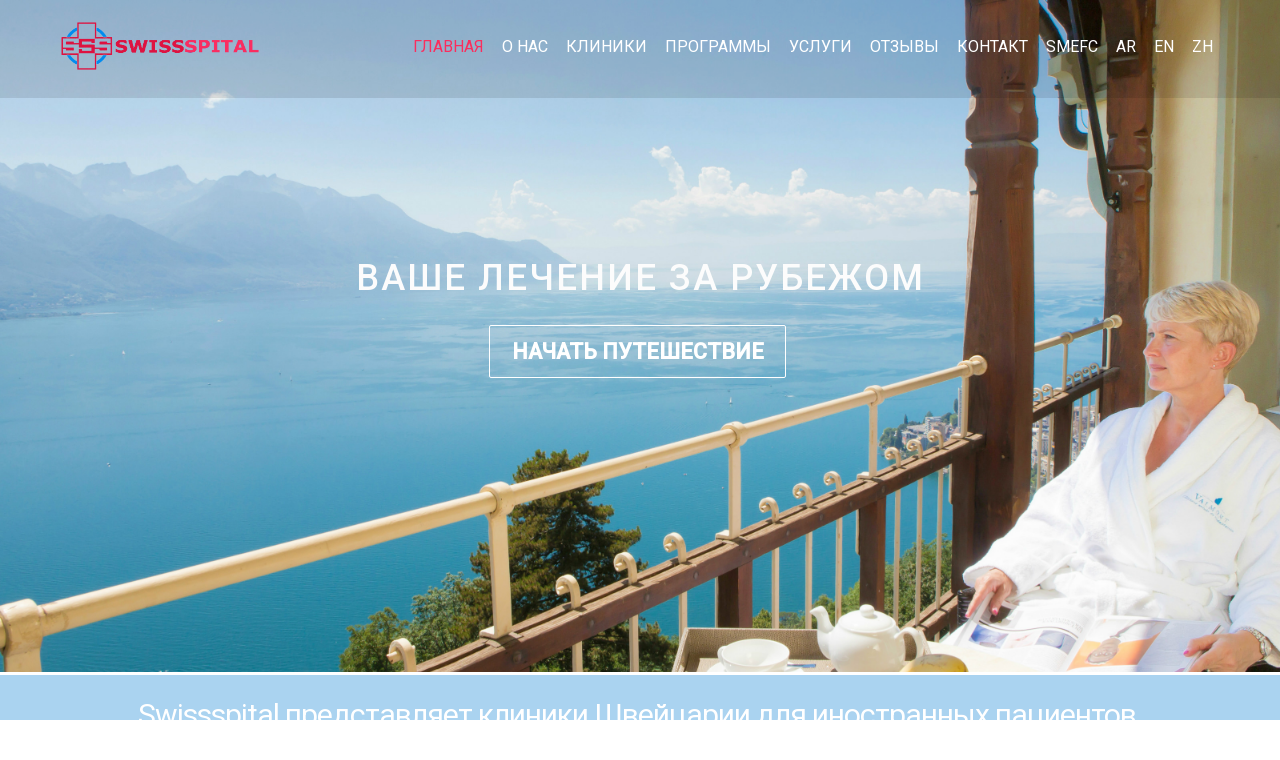

--- FILE ---
content_type: text/html; charset=UTF-8
request_url: https://swissspital.ch/ru/%D0%B3%D0%BB%D0%B0%D0%B2%D0%BD%D0%B0%D1%8F/
body_size: 9502
content:
<!DOCTYPE html>
<html lang="en-US">

<head>
		<meta charset="UTF-8" />
	<!-- wp_head -->
	<title>ГЛАВНАЯ &#8211; SWISSSPITAL</title>
<link rel='dns-prefetch' href='//www.google.com' />
<link rel='dns-prefetch' href='//fonts.googleapis.com' />
<link rel='dns-prefetch' href='//s.w.org' />
<link rel="alternate" type="application/rss+xml" title="SWISSSPITAL &raquo; Feed" href="https://swissspital.ch/feed/" />
<link rel="alternate" type="application/rss+xml" title="SWISSSPITAL &raquo; Comments Feed" href="https://swissspital.ch/comments/feed/" />
		<script type="text/javascript">
			window._wpemojiSettings = {"baseUrl":"https:\/\/s.w.org\/images\/core\/emoji\/12.0.0-1\/72x72\/","ext":".png","svgUrl":"https:\/\/s.w.org\/images\/core\/emoji\/12.0.0-1\/svg\/","svgExt":".svg","source":{"concatemoji":"https:\/\/swissspital.ch\/wp-includes\/js\/wp-emoji-release.min.js?ver=5.4.18"}};
			/*! This file is auto-generated */
			!function(e,a,t){var n,r,o,i=a.createElement("canvas"),p=i.getContext&&i.getContext("2d");function s(e,t){var a=String.fromCharCode;p.clearRect(0,0,i.width,i.height),p.fillText(a.apply(this,e),0,0);e=i.toDataURL();return p.clearRect(0,0,i.width,i.height),p.fillText(a.apply(this,t),0,0),e===i.toDataURL()}function c(e){var t=a.createElement("script");t.src=e,t.defer=t.type="text/javascript",a.getElementsByTagName("head")[0].appendChild(t)}for(o=Array("flag","emoji"),t.supports={everything:!0,everythingExceptFlag:!0},r=0;r<o.length;r++)t.supports[o[r]]=function(e){if(!p||!p.fillText)return!1;switch(p.textBaseline="top",p.font="600 32px Arial",e){case"flag":return s([127987,65039,8205,9895,65039],[127987,65039,8203,9895,65039])?!1:!s([55356,56826,55356,56819],[55356,56826,8203,55356,56819])&&!s([55356,57332,56128,56423,56128,56418,56128,56421,56128,56430,56128,56423,56128,56447],[55356,57332,8203,56128,56423,8203,56128,56418,8203,56128,56421,8203,56128,56430,8203,56128,56423,8203,56128,56447]);case"emoji":return!s([55357,56424,55356,57342,8205,55358,56605,8205,55357,56424,55356,57340],[55357,56424,55356,57342,8203,55358,56605,8203,55357,56424,55356,57340])}return!1}(o[r]),t.supports.everything=t.supports.everything&&t.supports[o[r]],"flag"!==o[r]&&(t.supports.everythingExceptFlag=t.supports.everythingExceptFlag&&t.supports[o[r]]);t.supports.everythingExceptFlag=t.supports.everythingExceptFlag&&!t.supports.flag,t.DOMReady=!1,t.readyCallback=function(){t.DOMReady=!0},t.supports.everything||(n=function(){t.readyCallback()},a.addEventListener?(a.addEventListener("DOMContentLoaded",n,!1),e.addEventListener("load",n,!1)):(e.attachEvent("onload",n),a.attachEvent("onreadystatechange",function(){"complete"===a.readyState&&t.readyCallback()})),(n=t.source||{}).concatemoji?c(n.concatemoji):n.wpemoji&&n.twemoji&&(c(n.twemoji),c(n.wpemoji)))}(window,document,window._wpemojiSettings);
		</script>
		<style>
	.themify_builder .wow { visibility: hidden; }
	div:not(.caroufredsel_wrapper) > .themify_builder_slider > li:not(:first-child), .mfp-hide { display: none; }
a.themify_lightbox, .module-gallery a, .gallery-icon, .themify_lightboxed_images .post a[href$="jpg"], .themify_lightboxed_images .post a[href$="gif"], .themify_lightboxed_images .post a[href$="png"], .themify_lightboxed_images .post a[href$="JPG"], .themify_lightboxed_images .post a[href$="GIF"], .themify_lightboxed_images .post a[href$="PNG"], .themify_lightboxed_images .post a[href$="jpeg"], .themify_lightboxed_images .post a[href$="JPEG"] { cursor:not-allowed; }
	.themify_lightbox_loaded a.themify_lightbox, .themify_lightbox_loaded .module-gallery a, .themify_lightbox_loaded .gallery-icon { cursor:pointer; }
	</style><style type="text/css">
img.wp-smiley,
img.emoji {
	display: inline !important;
	border: none !important;
	box-shadow: none !important;
	height: 1em !important;
	width: 1em !important;
	margin: 0 .07em !important;
	vertical-align: -0.1em !important;
	background: none !important;
	padding: 0 !important;
}
</style>
	<link rel='stylesheet' id='themify-common-css'  href='https://swissspital.ch/wp-content/themes/themify-ultra/themify/css/themify.common.css?ver=4.8.7' type='text/css' media='all' />
<meta name="themify-framework-css" data-href="https://swissspital.ch/wp-content/themes/themify-ultra/themify/css/themify.framework.css?ver=4.8.7" content="themify-framework-css" id="themify-framework-css" /><meta name="builder-styles-css" data-href="https://swissspital.ch/wp-content/themes/themify-ultra/themify/themify-builder/css/themify-builder-style.css?ver=4.8.7" content="builder-styles-css" id="builder-styles-css" />
<link rel='stylesheet' id='wp-block-library-css'  href='https://swissspital.ch/wp-includes/css/dist/block-library/style.min.css?ver=5.4.18' type='text/css' media='all' />
<link rel='stylesheet' id='cfc_style-css'  href='https://swissspital.ch/wp-content/plugins/cf7-customizer/assets/css/style.min.css?ver=1.0' type='text/css' media='all' />
<link rel='stylesheet' id='contact-form-7-css'  href='https://swissspital.ch/wp-content/plugins/contact-form-7/includes/css/styles.css?ver=5.1.7' type='text/css' media='all' />
<link rel='stylesheet' id='tt-easy-google-fonts-css'  href='https://fonts.googleapis.com/css?family=Roboto%3A300%2C500%2Cregular%2C100&#038;subset=latin%2Call&#038;ver=5.4.18' type='text/css' media='all' />
<link rel='stylesheet' id='tf-compiled-options-cfc-css'  href='https://swissspital.ch/wp-content/uploads/titan-framework-cfc-css.css?ver=5.4.18' type='text/css' media='all' />
<link rel='stylesheet' id='theme-style-css'  href='https://swissspital.ch/wp-content/themes/themify-ultra/style.css?ver=2.7.6' type='text/css' media='all' />
<link rel='stylesheet' id='themify-media-queries-css'  href='https://swissspital.ch/wp-content/themes/themify-ultra/media-queries.css?ver=2.7.6' type='text/css' media='all' />
<link rel='stylesheet' id='ultra-header-css'  href='https://swissspital.ch/wp-content/themes/themify-ultra/styles/header-horizontal.css?ver=2.7.6' type='text/css' media='all' />
<link rel='stylesheet' id='themify-builder-4014-generated-fonts-css'  href='https://fonts.googleapis.com/css?family=Roboto&#038;subset=latin' type='text/css' media='all' />
<link rel='stylesheet' id='themify-builder-4014-generated-css'  href='https://swissspital.ch/wp-content/uploads/themify-css/themify-builder-4014-generated.css?ver=1588752266' type='text/css' media='all' />
<link rel='stylesheet' id='themify-customize-css'  href='https://swissspital.ch/wp-content/uploads/themify-customizer.css?ver=21.08.11.19.52.25' type='text/css' media='all' />
<link rel='stylesheet' id='themify-google-fonts-css'  href='https://fonts.googleapis.com/css?family=Open+Sans:400italic,600italic,700italic,400,300,600,700|Roboto|Roboto|Roboto|Roboto|Roboto|Roboto|Roboto|Roboto|Roboto|Roboto|Roboto&#038;subset=latin' type='text/css' media='all' />
<link rel='stylesheet' id='lightboxStyle-css'  href='https://swissspital.ch/wp-content/plugins/lightbox-plus/css/shadowed/colorbox.min.css?ver=2.7.2' type='text/css' media='screen' />
<link rel='https://api.w.org/' href='https://swissspital.ch/wp-json/' />
<link rel="EditURI" type="application/rsd+xml" title="RSD" href="https://swissspital.ch/xmlrpc.php?rsd" />
<link rel="wlwmanifest" type="application/wlwmanifest+xml" href="https://swissspital.ch/wp-includes/wlwmanifest.xml" /> 
<meta name="generator" content="WordPress 5.4.18" />
<link rel="canonical" href="https://swissspital.ch/ru/%d0%b3%d0%bb%d0%b0%d0%b2%d0%bd%d0%b0%d1%8f/" />
<link rel='shortlink' href='https://swissspital.ch/?p=4014' />
<link rel="alternate" type="application/json+oembed" href="https://swissspital.ch/wp-json/oembed/1.0/embed?url=https%3A%2F%2Fswissspital.ch%2Fru%2F%25d0%25b3%25d0%25bb%25d0%25b0%25d0%25b2%25d0%25bd%25d0%25b0%25d1%258f%2F" />
<link rel="alternate" type="text/xml+oembed" href="https://swissspital.ch/wp-json/oembed/1.0/embed?url=https%3A%2F%2Fswissspital.ch%2Fru%2F%25d0%25b3%25d0%25bb%25d0%25b0%25d0%25b2%25d0%25bd%25d0%25b0%25d1%258f%2F&#038;format=xml" />
<meta name="cdp-version" content="1.4.8" />

<link href="https://swissspital.ch/wp-content/uploads/2015/12/favicon.png" rel="shortcut icon" /> 




		<link rel="preconnect" href="https://fonts.googleapis.com" crossorigin/>
	
	<script type="text/javascript">
	    var tf_mobile_menu_trigger_point = 900;
	</script>
	
<meta name="viewport" content="width=device-width, initial-scale=1">

	<style>
	@-webkit-keyframes themifyAnimatedBG {
		0% { background-color: #33baab; }
100% { background-color: #e33b9e; }
50% { background-color: #4961d7; }
33.3% { background-color: #2ea85c; }
25% { background-color: #2bb8ed; }
20% { background-color: #dd5135; }

	}
	@keyframes themifyAnimatedBG {
		0% { background-color: #33baab; }
100% { background-color: #e33b9e; }
50% { background-color: #4961d7; }
33.3% { background-color: #2ea85c; }
25% { background-color: #2bb8ed; }
20% { background-color: #dd5135; }

	}
	.themify_builder_row.animated-bg {
		-webkit-animation: themifyAnimatedBG 30000ms infinite alternate;
		animation: themifyAnimatedBG 30000ms infinite alternate;
	}
	</style>
	<script>if (document.location.protocol != "https:") {document.location = document.URL.replace(/^http:/i, "https:");}</script><script type='text/javascript' src='https://swissspital.ch/wp-includes/js/jquery/jquery.js?ver=1.12.4-wp'></script>
<script type='text/javascript' src='https://swissspital.ch/wp-includes/js/jquery/jquery-migrate.min.js?ver=1.4.1'></script>
<link rel="icon" href="https://swissspital.ch/wp-content/uploads/2015/12/cropped-favicon-32x32.png" sizes="32x32" />
<link rel="icon" href="https://swissspital.ch/wp-content/uploads/2015/12/cropped-favicon-192x192.png" sizes="192x192" />
<link rel="apple-touch-icon" href="https://swissspital.ch/wp-content/uploads/2015/12/cropped-favicon-180x180.png" />
<meta name="msapplication-TileImage" content="https://swissspital.ch/wp-content/uploads/2015/12/cropped-favicon-270x270.png" />
<style id="tt-easy-google-font-styles" type="text/css">p { color: #000000; font-family: 'Roboto'; font-size: 18px; font-style: normal; font-weight: 300; line-height: 1.5; }
h1 { color: #fcfcfc; font-family: 'Roboto'; font-size: 36px; font-style: normal; font-weight: 500; letter-spacing: 2px; line-height: 1; }
h2 { color: #ffffff; font-family: 'Roboto'; font-size: 30px; font-style: normal; font-weight: 400; letter-spacing: -1px; line-height: 1; }
h3 { color: #1e73be; font-family: 'Roboto'; font-size: 30px; font-style: normal; font-weight: 300; line-height: 1.5; }
h4 { color: #1e73be; font-family: 'Roboto'; font-style: normal; font-weight: 100; line-height: 1; }
h5 { color: #fa2d5d; font-family: 'Roboto'; font-size: 50px; font-style: normal; font-weight: 500; line-height: 1; }
h6 { line-height: 1; }
</style>
</head>

<body data-rsssl=1 class="page-template-default page page-id-4014 page-child parent-pageid-4011 themify-fw-4-8-7 themify-ultra-2-7-6 skin-default webkit not-ie full_width sidebar-none no-home no-touch builder-parallax-scrolling-active ready-view header-horizontal no-fixed-header transparent-header footer-block  tagline-off social-widget-off rss-off search-off header-widgets-off footer-menu-navigation-off tile_enable filter-hover-none filter-all masonry-enabled skin-styles">

<script type="text/javascript">
	function themifyMobileMenuTrigger(e) {
		var w = document.body.clientWidth;
		if( w > 0 && w <= tf_mobile_menu_trigger_point ) {
			document.body.classList.add( 'mobile_menu_active' );
		} else {
			document.body.classList.remove( 'mobile_menu_active' );
		}
		
	}
	themifyMobileMenuTrigger();
	var _init =function () {
	    jQuery( window ).on('tfsmartresize.tf_mobile_menu', themifyMobileMenuTrigger );
	    document.removeEventListener( 'DOMContentLoaded', _init, {once:true,passive:true} );
	    _init=null;
	};
	document.addEventListener( 'DOMContentLoaded', _init, {once:true,passive:true} );
</script>
<div id="pagewrap" class="hfeed site">

			<div id="headerwrap"   >
                        			                                                    <div class="header-icons">
                                <a id="menu-icon" href="#mobile-menu"><span class="menu-icon-inner"></span></a>
                            </div>
                        
			<header id="header" class="pagewidth clearfix" itemscope="itemscope" itemtype="https://schema.org/WPHeader">

	            
	            <div class="header-bar">
		            						<div id="site-logo"><a href="https://swissspital.ch" title="SWISSSPITAL"><img src="https://swissspital.ch/wp-content/uploads/2015/11/logo-new-color-blue-red-pink.png" alt="SWISSSPITAL" title="logo new color blue red pink" /></a></div>					
									</div>
				<!-- /.header-bar -->

									<div id="mobile-menu" class="sidemenu sidemenu-off">

						
						<div class="navbar-wrapper clearfix">

							
							
							<nav id="main-nav-wrap" itemscope="itemscope" itemtype="https://schema.org/SiteNavigationElement">
																	<ul id="main-nav" class="main-nav menu-name-main-ru"><li id='menu-item-4036' class="menu-item menu-item-type-post_type menu-item-object-page current-menu-item page_item page-item-4014 current_page_item" ><a  href="https://swissspital.ch/ru/%d0%b3%d0%bb%d0%b0%d0%b2%d0%bd%d0%b0%d1%8f/">ГЛАВНАЯ</a> </li>
<li id='menu-item-4035' class="menu-item menu-item-type-post_type menu-item-object-page" ><a  href="https://swissspital.ch/ru/%d0%bd%d0%b0%d1%88%d0%b0-%d1%80%d0%b0%d0%b1%d0%be%d1%82%d0%b0/">О НАС</a> </li>
<li id='menu-item-4034' class="menu-item menu-item-type-post_type menu-item-object-page" ><a  href="https://swissspital.ch/ru/%d0%ba%d0%bb%d0%b8%d0%bd%d0%b8%d0%ba%d0%b8/">КЛИНИКИ</a> </li>
<li id='menu-item-4033' class="menu-item menu-item-type-post_type menu-item-object-page" ><a  href="https://swissspital.ch/ru/%d0%bf%d1%80%d0%be%d0%b3%d1%80%d0%b0%d0%bc%d0%bc%d1%8b/">ПРОГРАММЫ</a> </li>
<li id='menu-item-4314' class="menu-item menu-item-type-post_type menu-item-object-page" ><a  href="https://swissspital.ch/ru/%d1%83%d1%81%d0%bb%d1%83%d0%b3%d0%b8/">УСЛУГИ</a> </li>
<li id='menu-item-4032' class="menu-item menu-item-type-post_type menu-item-object-page" ><a  href="https://swissspital.ch/ru/%d0%be%d1%82%d0%b7%d1%8b%d0%b2%d1%8b/">ОТЗЫВЫ</a> </li>
<li id='menu-item-4030' class="menu-item menu-item-type-post_type menu-item-object-page" ><a  href="https://swissspital.ch/ru/%d0%ba%d0%be%d0%bd%d1%82%d0%b0%d0%ba%d1%82/">КОНТАКТ</a> </li>
<li id='menu-item-4343' class="menu-item menu-item-type-custom menu-item-object-custom" ><a  href="https://swissspital.ch/ru/smefc-ru/">SMEFC</a> </li>
<li id='menu-item-4225' class="menu-item menu-item-type-custom menu-item-object-custom" ><a  href="https://swissspital.ch/%d8%a7%d9%84%d8%b9%d8%b1%d8%a8%d9%8a%d8%a9/">AR</a> </li>
<li id='menu-item-4037' class="menu-item menu-item-type-custom menu-item-object-custom menu-item-home" ><a  href="https://swissspital.ch">EN</a> </li>
<li id='menu-item-4268' class="menu-item menu-item-type-custom menu-item-object-custom" ><a  href="https://swissspital.ch/%e6%b1%89%e8%af%ad/">ZH</a> </li>
</ul>									<!-- /#main-nav -->
									
																		
															</nav>
							<!-- /#main-nav-wrap -->
							
						</div>

						
						<a id="menu-icon-close" href="#"></a>

						
					</div><!-- #mobile-menu -->
                     					<!-- /#mobile-menu -->
				
				
				
				
			</header>
			<!-- /#header -->

	        
		</div>
		<!-- /#headerwrap -->
	
	<div id="body" class="clearfix">

		

<!-- layout-container -->
<div id="layout" class="pagewidth clearfix">

		<!-- content -->
	<div id="content" class="clearfix">
    	
		
							<div id="page-4014" class="type-page">

			<!-- page-title -->
						<!-- /page-title -->

			<div class="page-content entry-content">

				
				<link rel="preload" href="https://swissspital.ch/wp-content/themes/themify-ultra/themify/themify-builder/css/themify-builder-style.css?ver=4.8.7" as="style" /><script type="text/javascript">
				if(document.getElementById( "themify-builder-style" )===null ){
					var el =  document.getElementById( "builder-styles-css" );
					if(el!==null){
					var link = document.createElement("link");
					link.id="themify-builder-style";
					link.rel="stylesheet";
					link.type="text/css";
					link.href=el.getAttribute("data-href");
					el.parentNode.replaceChild( link, el);
					}
				}
			</script><div id="themify_builder_content-4014" data-postid="4014" class="themify_builder_content themify_builder_content-4014 themify_builder">
    	<!-- module_row -->
	<div   class="themify_builder_row module_row clearfix fullcover fullwidth module_row_0 themify_builder_4014_row module_row_4014-0 tb_d22a578">
	    	    <div class="row_inner col_align_top gutter-narrow" >
			<div  class="module_column tb-column col-full first tb_4014_column module_column_0 module_column_4014-0-0 tb_n1za582">
	    	    	        <div class="tb-column-inner">
		    <!-- module text -->
<div  class="module module-text tb_ycdd583">
            <div  class="tb_text_wrap">
    <h1 style="text-align: center;">ВАШЕ ЛЕЧЕНИЕ ЗА РУБЕЖОМ</h1>    </div>
</div>
<!-- /module text -->
<!-- module text -->
<div  class="module module-text tb_lsrz583">
            <div  class="tb_text_wrap">
    <p style="text-align: center;"><a href="https://swissspital.ch/ru/media-ru/" class="shortcode button    large white outline">НАЧАТЬ ПУТЕШЕСТВИЕ</a></p>    </div>
</div>
<!-- /module text -->
	        </div>
	    	</div>
		    </div>
	    <!-- /row_inner -->
	</div>
	<!-- /module_row -->
		<!-- module_row -->
	<div   class="themify_builder_row module_row clearfix fullwidth module_row_1 themify_builder_4014_row module_row_4014-1 tb_uo4f578">
	    	    <div class="row_inner col_align_top" >
			<div  class="module_column tb-column col-full first tb_4014_column module_column_0 module_column_4014-1-0 tb_i35o584">
	    	    	        <div class="tb-column-inner">
		    <!-- module text -->
<div  class="module module-text tb_3zar584">
            <div  class="tb_text_wrap">
    <h2 style="text-align: center;">Swissspital представляет клиники Швейцарии для иностранных пациентов.<span class="" style="display:block;clear:both;height: 0px;padding-top: 10px;border-top-width:0px;border-bottom-width:0px;"></span>Мы организуем ваше лечение. Мы реализуем ваши индивидуальные потребности.</h2>    </div>
</div>
<!-- /module text -->
	        </div>
	    	</div>
		    </div>
	    <!-- /row_inner -->
	</div>
	<!-- /module_row -->
		<!-- module_row -->
	<div   class="themify_builder_row module_row clearfix fullwidth module_row_2 themify_builder_4014_row module_row_4014-2 tb_3s0j579">
	    	    <div class="row_inner col_align_top gutter-none" >
			<div  class="module_column tb-column col3-1 first tb_4014_column module_column_0 module_column_4014-2-0 tb_z0x9585">
	    	    	        <div class="tb-column-inner">
		        <!-- module image -->
    <div  class="module module-image tb_02s7585  image-overlay">
	                <div class="image-wrap">
                            <a href="https://swissspital.ch/ru/%D0%BD%D0%B0%D1%88%D0%B0-%D1%80%D0%B0%D0%B1%D0%BE%D1%82%D0%B0/"
                                      >
                                           <img src="https://swissspital.ch/wp-content/uploads/2015/12/JetdEauFront-729x459.jpg" width="729" height="459" class="wp-post-image wp-image-3757" title="НАША РАБОТА - ВАШЕ ЗДОРОВЬЕ" alt="НАША РАБОТА - ВАШЕ ЗДОРОВЬЕ" srcset="https://swissspital.ch/wp-content/uploads/2015/12/JetdEauFront.jpg 729w, https://swissspital.ch/wp-content/uploads/2015/12/JetdEauFront-300x189.jpg 300w" sizes="(max-width: 729px) 100vw, 729px" />                </a>
            
            
                    <div class="image-content">
                                    <h3 class="image-title">
                                                    <a href="https://swissspital.ch/ru/%D0%BD%D0%B0%D1%88%D0%B0-%D1%80%D0%B0%D0%B1%D0%BE%D1%82%D0%B0/" 
                                                              >
                                   НАША РАБОТА - ВАШЕ ЗДОРОВЬЕ                            </a>
                                            </h3>
                
		            </div>
            <!-- /image-content -->
        
            </div>
        <!-- /image-wrap -->
        </div>
    <!-- /module image -->
	        </div>
	    	</div>
		<div  class="module_column tb-column col3-1 middle tb_4014_column module_column_1 module_column_4014-2-1 tb_hxyj585">
	    	    	        <div class="tb-column-inner">
		        <!-- module image -->
    <div  class="module module-image tb_w7kq585  image-overlay">
	                <div class="image-wrap">
                            <a href="https://swissspital.ch/ru/%D0%BA%D0%BB%D0%B8%D0%BD%D0%B8%D0%BA%D0%B8/"
                                      >
                                           <img src="https://swissspital.ch/wp-content/uploads/2015/11/main2-729x459.jpg" width="729" height="459" class="wp-post-image wp-image-3671" title="КЛИНИКИ" alt="КЛИНИКИ" srcset="https://swissspital.ch/wp-content/uploads/2015/11/main2.jpg 729w, https://swissspital.ch/wp-content/uploads/2015/11/main2-300x189.jpg 300w" sizes="(max-width: 729px) 100vw, 729px" />                </a>
            
            
                    <div class="image-content">
                                    <h3 class="image-title">
                                                    <a href="https://swissspital.ch/ru/%D0%BA%D0%BB%D0%B8%D0%BD%D0%B8%D0%BA%D0%B8/" 
                                                              >
                                   КЛИНИКИ                            </a>
                                            </h3>
                
		            </div>
            <!-- /image-content -->
        
            </div>
        <!-- /image-wrap -->
        </div>
    <!-- /module image -->
	        </div>
	    	</div>
		<div  class="module_column tb-column col3-1 last tb_4014_column module_column_2 module_column_4014-2-2 tb_f8ld588">
	    	    	        <div class="tb-column-inner">
		        <!-- module image -->
    <div  class="module module-image tb_37bm588  image-overlay">
	                <div class="image-wrap">
                            <a href="https://swissspital.ch/ru/%D0%BF%D1%80%D0%BE%D0%B3%D1%80%D0%B0%D0%BC%D0%BC%D1%8B/"
                                      >
                                           <img src="https://swissspital.ch/wp-content/uploads/2015/11/main3-729x459.jpg" width="729" height="459" class="wp-post-image wp-image-3672" title="ПРОГРАММЫ" alt="ПРОГРАММЫ" srcset="https://swissspital.ch/wp-content/uploads/2015/11/main3.jpg 729w, https://swissspital.ch/wp-content/uploads/2015/11/main3-300x189.jpg 300w" sizes="(max-width: 729px) 100vw, 729px" />                </a>
            
            
                    <div class="image-content">
                                    <h3 class="image-title">
                                                    <a href="https://swissspital.ch/ru/%D0%BF%D1%80%D0%BE%D0%B3%D1%80%D0%B0%D0%BC%D0%BC%D1%8B/" 
                                                              >
                                   ПРОГРАММЫ                            </a>
                                            </h3>
                
		            </div>
            <!-- /image-content -->
        
            </div>
        <!-- /image-wrap -->
        </div>
    <!-- /module image -->
	        </div>
	    	</div>
		    </div>
	    <!-- /row_inner -->
	</div>
	<!-- /module_row -->
	</div>



				
				
				<!-- comments -->
								<!-- /comments -->

			</div>
			<!-- /.post-content -->

			</div><!-- /.type-page -->
		
				
			</div>
	<!-- /content -->
    
	
	

</div>
<!-- /layout-container -->

			</div><!-- /body -->

							<div id="footerwrap"   >
										<footer id="footer" class="pagewidth clearfix" itemscope="itemscope" itemtype="https://schema.org/WPFooter">
						
						<div class="main-col first clearfix">
							<div class="footer-left-wrap first">
															
															</div>
							
							<div class="footer-right-wrap">
								
																	<div class="footer-text clearfix">
										<div class="footer-text-inner">
																					</div>
									</div>
									<!-- /.footer-text -->
															</div>
						</div>

																					<div class="section-col clearfix">
									<div class="footer-widgets-wrap">
										
		<div class="footer-widgets clearfix">
							<div class="col3-1 first">
					<div id="black-studio-tinymce-9" class="widget widget_black_studio_tinymce"><div class="textwidget"><p><a href="https://swissspital.ch"><img class="alignnone wp-image-3736" src="https://swissspital.ch/wp-content/uploads/2015/11/logo-new-color-blue-red-pink-300x81.png" alt="" width="204" height="55" /></a><br />
Welcome to the website of<br />
Swissspital GmbH.<br />
We invite you to discover our<br />
company, programs, and clinics.<br />
We wish you a pleasant visit.<br />
© Swissspital GmbH since 2013</p>
</div></div>				</div>
							<div class="col3-1 ">
					<div id="text-9" class="widget widget_text">			<div class="textwidget"></div>
		</div>				</div>
							<div class="col3-1 ">
					<div id="black-studio-tinymce-8" class="widget widget_black_studio_tinymce"><div class="textwidget"><p><span style="color: #fa2d5d;"><span class="shortcode themify-icon "><i class="themify-icon-icon fa fa-home" ></i></span></span><br />
<span class="s1">Im Hof 23<br />
5420 Ehrendingen<br />
Schweiz</span></p>
<p><span style="color: #fa2d5d;"><span class="shortcode themify-icon "><i class="themify-icon-icon fa fa-phone" ></i></span><span class="s1"><br />
</span></span><span class="s1">Tel. +41 787 111 888 (RU/DE/EN)<br />
Tel. +7 906 751 08 88 (RU/EN)<br />
Tel. +7 926 414 79 83 (RU)<br />
</span></p>
<p><span style="color: #fa2d5d;"><span class="shortcode themify-icon "><i class="themify-icon-icon fa fa-envelope" ></i></span></span><br />
<strong><a href="mailto:info@swissspital.ch">info@swissspital.ch</a></strong></p>
</div></div>				</div>
					</div>
		<!-- /.footer-widgets -->

											<!-- /footer-widgets -->
									</div>
								</div>
													
											</footer><!-- /#footer -->

					
				</div><!-- /#footerwrap -->
			
		</div><!-- /#pagewrap -->

		
		<!-- SCHEMA BEGIN --><script type="application/ld+json">[{"@context":"https:\/\/schema.org","@type":"WebPage","mainEntityOfPage":{"@type":"WebPage","@id":"https:\/\/swissspital.ch\/ru\/%d0%b3%d0%bb%d0%b0%d0%b2%d0%bd%d0%b0%d1%8f\/"},"headline":"\u0413\u041b\u0410\u0412\u041d\u0410\u042f","datePublished":"2016-01-04T12:45:08+00:00","dateModified":"2016-01-04T12:45:08+00:00","description":""}]</script><!-- /SCHEMA END -->		<!-- wp_footer -->
		

<!-- Lightbox Plus Colorbox v2.7.2/1.5.9 - 2013.01.24 - Message: 0-->
<script type="text/javascript">
jQuery(document).ready(function($){
  $("a[rel*=lightbox]").colorbox({initialWidth:"30%",initialHeight:"30%",maxWidth:"90%",maxHeight:"90%",opacity:0.8});
});
</script>
<script type='text/javascript'>
/* <![CDATA[ */
var themify_vars = {"version":"4.8.7","url":"https:\/\/swissspital.ch\/wp-content\/themes\/themify-ultra\/themify","wp":"5.4.18","map_key":null,"bing_map_key":null,"includesURL":"https:\/\/swissspital.ch\/wp-includes\/","isCached":null,"commentUrl":"","minify":{"css":{"themify-icons":0,"lightbox":0,"main":0,"themify-builder-style":0},"js":{"backstretch.themify-version":0,"bigvideo":0,"themify.dropdown":0,"themify.mega-menu":0,"themify.builder.script":0,"themify.scroll-highlight":0,"themify-youtube-bg":0,"themify-ticks":0}},"media":{"css":{"wp-mediaelement":{"src":"https:\/\/swissspital.ch\/wp-includes\/js\/mediaelement\/wp-mediaelement.min.css","v":false},"mediaelement":{"src":"https:\/\/swissspital.ch\/wp-includes\/js\/mediaelement\/mediaelementplayer-legacy.min.css","v":"4.2.13-9993131"}},"_wpmejsSettings":"var _wpmejsSettings = {\"pluginPath\":\"\\\/wp-includes\\\/js\\\/mediaelement\\\/\",\"classPrefix\":\"mejs-\",\"stretching\":\"responsive\"};","js":{"mediaelement-core":{"src":"https:\/\/swissspital.ch\/wp-includes\/js\/mediaelement\/mediaelement-and-player.min.js","v":"4.2.13-9993131","extra":{"before":[false,"var mejsL10n = {\"language\":\"en\",\"strings\":{\"mejs.download-file\":\"Download File\",\"mejs.install-flash\":\"You are using a browser that does not have Flash player enabled or installed. Please turn on your Flash player plugin or download the latest version from https:\\\/\\\/get.adobe.com\\\/flashplayer\\\/\",\"mejs.fullscreen\":\"Fullscreen\",\"mejs.play\":\"Play\",\"mejs.pause\":\"Pause\",\"mejs.time-slider\":\"Time Slider\",\"mejs.time-help-text\":\"Use Left\\\/Right Arrow keys to advance one second, Up\\\/Down arrows to advance ten seconds.\",\"mejs.live-broadcast\":\"Live Broadcast\",\"mejs.volume-help-text\":\"Use Up\\\/Down Arrow keys to increase or decrease volume.\",\"mejs.unmute\":\"Unmute\",\"mejs.mute\":\"Mute\",\"mejs.volume-slider\":\"Volume Slider\",\"mejs.video-player\":\"Video Player\",\"mejs.audio-player\":\"Audio Player\",\"mejs.captions-subtitles\":\"Captions\\\/Subtitles\",\"mejs.captions-chapters\":\"Chapters\",\"mejs.none\":\"None\",\"mejs.afrikaans\":\"Afrikaans\",\"mejs.albanian\":\"Albanian\",\"mejs.arabic\":\"Arabic\",\"mejs.belarusian\":\"Belarusian\",\"mejs.bulgarian\":\"Bulgarian\",\"mejs.catalan\":\"Catalan\",\"mejs.chinese\":\"Chinese\",\"mejs.chinese-simplified\":\"Chinese (Simplified)\",\"mejs.chinese-traditional\":\"Chinese (Traditional)\",\"mejs.croatian\":\"Croatian\",\"mejs.czech\":\"Czech\",\"mejs.danish\":\"Danish\",\"mejs.dutch\":\"Dutch\",\"mejs.english\":\"English\",\"mejs.estonian\":\"Estonian\",\"mejs.filipino\":\"Filipino\",\"mejs.finnish\":\"Finnish\",\"mejs.french\":\"French\",\"mejs.galician\":\"Galician\",\"mejs.german\":\"German\",\"mejs.greek\":\"Greek\",\"mejs.haitian-creole\":\"Haitian Creole\",\"mejs.hebrew\":\"Hebrew\",\"mejs.hindi\":\"Hindi\",\"mejs.hungarian\":\"Hungarian\",\"mejs.icelandic\":\"Icelandic\",\"mejs.indonesian\":\"Indonesian\",\"mejs.irish\":\"Irish\",\"mejs.italian\":\"Italian\",\"mejs.japanese\":\"Japanese\",\"mejs.korean\":\"Korean\",\"mejs.latvian\":\"Latvian\",\"mejs.lithuanian\":\"Lithuanian\",\"mejs.macedonian\":\"Macedonian\",\"mejs.malay\":\"Malay\",\"mejs.maltese\":\"Maltese\",\"mejs.norwegian\":\"Norwegian\",\"mejs.persian\":\"Persian\",\"mejs.polish\":\"Polish\",\"mejs.portuguese\":\"Portuguese\",\"mejs.romanian\":\"Romanian\",\"mejs.russian\":\"Russian\",\"mejs.serbian\":\"Serbian\",\"mejs.slovak\":\"Slovak\",\"mejs.slovenian\":\"Slovenian\",\"mejs.spanish\":\"Spanish\",\"mejs.swahili\":\"Swahili\",\"mejs.swedish\":\"Swedish\",\"mejs.tagalog\":\"Tagalog\",\"mejs.thai\":\"Thai\",\"mejs.turkish\":\"Turkish\",\"mejs.ukrainian\":\"Ukrainian\",\"mejs.vietnamese\":\"Vietnamese\",\"mejs.welsh\":\"Welsh\",\"mejs.yiddish\":\"Yiddish\"}};"]}},"mediaelement-migrate":{"src":"https:\/\/swissspital.ch\/wp-includes\/js\/mediaelement\/mediaelement-migrate.min.js","v":false,"extra":""}}},"scrollTo":null};
var tbLocalScript = {"ajaxurl":"https:\/\/swissspital.ch\/wp-admin\/admin-ajax.php","isAnimationActive":"1","isParallaxActive":"1","isScrollEffectActive":"1","isStickyScrollActive":"1","animationInviewSelectors":[".module.wow",".module_row.wow",".builder-posts-wrap > .post.wow"],"backgroundSlider":{"autoplay":5000},"animationOffset":"100","videoPoster":"https:\/\/swissspital.ch\/wp-content\/themes\/themify-ultra\/themify\/themify-builder\/img\/blank.png","backgroundVideoLoop":"yes","builder_url":"https:\/\/swissspital.ch\/wp-content\/themes\/themify-ultra\/themify\/themify-builder","framework_url":"https:\/\/swissspital.ch\/wp-content\/themes\/themify-ultra\/themify","version":"4.8.7","fullwidth_support":"1","fullwidth_container":"body","loadScrollHighlight":"1","addons":[],"breakpoints":{"tablet_landscape":[769,"1280"],"tablet":[681,"768"],"mobile":"680"},"ticks":{"tick":30,"ajaxurl":"https:\/\/swissspital.ch\/wp-admin\/admin-ajax.php","postID":4014},"cf_api_url":"https:\/\/swissspital.ch\/?tb_load_cf=","emailSub":"Check this out!"};
var themifyScript = {"lightbox":{"lightboxSelector":".themify_lightbox","lightboxOn":true,"lightboxContentImages":false,"lightboxContentImagesSelector":"","theme":"pp_default","social_tools":false,"allow_resize":true,"show_title":false,"overlay_gallery":false,"screenWidthNoLightbox":600,"deeplinking":false,"contentImagesAreas":"","gallerySelector":".gallery-icon > a","lightboxGalleryOn":true},"lightboxContext":"body"};
var tbScrollHighlight = {"fixedHeaderSelector":"#headerwrap.fixed-header","speed":"900","navigation":"#main-nav, .module-menu .ui.nav","scrollOffset":"-5","scroll":"internal"};
/* ]]> */
</script>
<script type='text/javascript' defer="defer" src='https://swissspital.ch/wp-content/themes/themify-ultra/themify/js/main.js?ver=4.8.7'></script>
<script type='text/javascript' src='https://swissspital.ch/wp-content/plugins/cf7-customizer/assets/js/custom.min.js?ver=5.4.18'></script>
<script type='text/javascript'>
/* <![CDATA[ */
var wpcf7 = {"apiSettings":{"root":"https:\/\/swissspital.ch\/wp-json\/contact-form-7\/v1","namespace":"contact-form-7\/v1"}};
/* ]]> */
</script>
<script type='text/javascript' src='https://swissspital.ch/wp-content/plugins/contact-form-7/includes/js/scripts.js?ver=5.1.7'></script>
<script type='text/javascript' src='https://www.google.com/recaptcha/api.js?render=6LdO77oUAAAAANUfqSoS2F6JFs63M0rhe-iIs6fE&#038;ver=3.0'></script>
<script type='text/javascript' defer="defer" src='https://swissspital.ch/wp-content/themes/themify-ultra/themify/js/themify.sidemenu.js?ver=2.7.6'></script>
<script type='text/javascript'>
/* <![CDATA[ */
var themifyScript = {"themeURI":"https:\/\/swissspital.ch\/wp-content\/themes\/themify-ultra","lightbox":{"lightboxSelector":".themify_lightbox","lightboxOn":true,"lightboxContentImages":false,"lightboxContentImagesSelector":"","theme":"pp_default","social_tools":false,"allow_resize":true,"show_title":false,"overlay_gallery":false,"screenWidthNoLightbox":600,"deeplinking":false,"contentImagesAreas":"","gallerySelector":".gallery-icon > a","lightboxGalleryOn":true},"fixedHeader":"","sticky_header":"","ajax_nonce":"9d3fc190c8","ajax_url":"https:\/\/swissspital.ch\/wp-admin\/admin-ajax.php","parallaxHeader":"1","pageLoaderEffect":"","infiniteEnable":"0","fullPageScroll":"","shop_masonry":"no","responsiveBreakpoints":{"tablet_landscape":"1280","tablet":"768","mobile":"680"}};
/* ]]> */
</script>
<script type='text/javascript' defer="defer" src='https://swissspital.ch/wp-content/themes/themify-ultra/js/themify.script.js?ver=2.7.6'></script>
<script type='text/javascript' src='https://swissspital.ch/wp-content/plugins/lightbox-plus/js/jquery.colorbox.1.5.9-min.js?ver=1.5.9'></script>
<script type='text/javascript' src='https://swissspital.ch/wp-includes/js/wp-embed.min.js?ver=5.4.18'></script>
<script type="text/javascript">
( function( grecaptcha, sitekey, actions ) {

	var wpcf7recaptcha = {

		execute: function( action ) {
			grecaptcha.execute(
				sitekey,
				{ action: action }
			).then( function( token ) {
				var forms = document.getElementsByTagName( 'form' );

				for ( var i = 0; i < forms.length; i++ ) {
					var fields = forms[ i ].getElementsByTagName( 'input' );

					for ( var j = 0; j < fields.length; j++ ) {
						var field = fields[ j ];

						if ( 'g-recaptcha-response' === field.getAttribute( 'name' ) ) {
							field.setAttribute( 'value', token );
							break;
						}
					}
				}
			} );
		},

		executeOnHomepage: function() {
			wpcf7recaptcha.execute( actions[ 'homepage' ] );
		},

		executeOnContactform: function() {
			wpcf7recaptcha.execute( actions[ 'contactform' ] );
		},

	};

	grecaptcha.ready(
		wpcf7recaptcha.executeOnHomepage
	);

	document.addEventListener( 'change',
		wpcf7recaptcha.executeOnContactform, false
	);

	document.addEventListener( 'wpcf7submit',
		wpcf7recaptcha.executeOnHomepage, false
	);

} )(
	grecaptcha,
	'6LdO77oUAAAAANUfqSoS2F6JFs63M0rhe-iIs6fE',
	{"homepage":"homepage","contactform":"contactform"}
);
</script>
	</body>
</html>

--- FILE ---
content_type: text/html; charset=utf-8
request_url: https://www.google.com/recaptcha/api2/anchor?ar=1&k=6LdO77oUAAAAANUfqSoS2F6JFs63M0rhe-iIs6fE&co=aHR0cHM6Ly9zd2lzc3NwaXRhbC5jaDo0NDM.&hl=en&v=PoyoqOPhxBO7pBk68S4YbpHZ&size=invisible&anchor-ms=20000&execute-ms=30000&cb=brzzzqaxwnu4
body_size: 48630
content:
<!DOCTYPE HTML><html dir="ltr" lang="en"><head><meta http-equiv="Content-Type" content="text/html; charset=UTF-8">
<meta http-equiv="X-UA-Compatible" content="IE=edge">
<title>reCAPTCHA</title>
<style type="text/css">
/* cyrillic-ext */
@font-face {
  font-family: 'Roboto';
  font-style: normal;
  font-weight: 400;
  font-stretch: 100%;
  src: url(//fonts.gstatic.com/s/roboto/v48/KFO7CnqEu92Fr1ME7kSn66aGLdTylUAMa3GUBHMdazTgWw.woff2) format('woff2');
  unicode-range: U+0460-052F, U+1C80-1C8A, U+20B4, U+2DE0-2DFF, U+A640-A69F, U+FE2E-FE2F;
}
/* cyrillic */
@font-face {
  font-family: 'Roboto';
  font-style: normal;
  font-weight: 400;
  font-stretch: 100%;
  src: url(//fonts.gstatic.com/s/roboto/v48/KFO7CnqEu92Fr1ME7kSn66aGLdTylUAMa3iUBHMdazTgWw.woff2) format('woff2');
  unicode-range: U+0301, U+0400-045F, U+0490-0491, U+04B0-04B1, U+2116;
}
/* greek-ext */
@font-face {
  font-family: 'Roboto';
  font-style: normal;
  font-weight: 400;
  font-stretch: 100%;
  src: url(//fonts.gstatic.com/s/roboto/v48/KFO7CnqEu92Fr1ME7kSn66aGLdTylUAMa3CUBHMdazTgWw.woff2) format('woff2');
  unicode-range: U+1F00-1FFF;
}
/* greek */
@font-face {
  font-family: 'Roboto';
  font-style: normal;
  font-weight: 400;
  font-stretch: 100%;
  src: url(//fonts.gstatic.com/s/roboto/v48/KFO7CnqEu92Fr1ME7kSn66aGLdTylUAMa3-UBHMdazTgWw.woff2) format('woff2');
  unicode-range: U+0370-0377, U+037A-037F, U+0384-038A, U+038C, U+038E-03A1, U+03A3-03FF;
}
/* math */
@font-face {
  font-family: 'Roboto';
  font-style: normal;
  font-weight: 400;
  font-stretch: 100%;
  src: url(//fonts.gstatic.com/s/roboto/v48/KFO7CnqEu92Fr1ME7kSn66aGLdTylUAMawCUBHMdazTgWw.woff2) format('woff2');
  unicode-range: U+0302-0303, U+0305, U+0307-0308, U+0310, U+0312, U+0315, U+031A, U+0326-0327, U+032C, U+032F-0330, U+0332-0333, U+0338, U+033A, U+0346, U+034D, U+0391-03A1, U+03A3-03A9, U+03B1-03C9, U+03D1, U+03D5-03D6, U+03F0-03F1, U+03F4-03F5, U+2016-2017, U+2034-2038, U+203C, U+2040, U+2043, U+2047, U+2050, U+2057, U+205F, U+2070-2071, U+2074-208E, U+2090-209C, U+20D0-20DC, U+20E1, U+20E5-20EF, U+2100-2112, U+2114-2115, U+2117-2121, U+2123-214F, U+2190, U+2192, U+2194-21AE, U+21B0-21E5, U+21F1-21F2, U+21F4-2211, U+2213-2214, U+2216-22FF, U+2308-230B, U+2310, U+2319, U+231C-2321, U+2336-237A, U+237C, U+2395, U+239B-23B7, U+23D0, U+23DC-23E1, U+2474-2475, U+25AF, U+25B3, U+25B7, U+25BD, U+25C1, U+25CA, U+25CC, U+25FB, U+266D-266F, U+27C0-27FF, U+2900-2AFF, U+2B0E-2B11, U+2B30-2B4C, U+2BFE, U+3030, U+FF5B, U+FF5D, U+1D400-1D7FF, U+1EE00-1EEFF;
}
/* symbols */
@font-face {
  font-family: 'Roboto';
  font-style: normal;
  font-weight: 400;
  font-stretch: 100%;
  src: url(//fonts.gstatic.com/s/roboto/v48/KFO7CnqEu92Fr1ME7kSn66aGLdTylUAMaxKUBHMdazTgWw.woff2) format('woff2');
  unicode-range: U+0001-000C, U+000E-001F, U+007F-009F, U+20DD-20E0, U+20E2-20E4, U+2150-218F, U+2190, U+2192, U+2194-2199, U+21AF, U+21E6-21F0, U+21F3, U+2218-2219, U+2299, U+22C4-22C6, U+2300-243F, U+2440-244A, U+2460-24FF, U+25A0-27BF, U+2800-28FF, U+2921-2922, U+2981, U+29BF, U+29EB, U+2B00-2BFF, U+4DC0-4DFF, U+FFF9-FFFB, U+10140-1018E, U+10190-1019C, U+101A0, U+101D0-101FD, U+102E0-102FB, U+10E60-10E7E, U+1D2C0-1D2D3, U+1D2E0-1D37F, U+1F000-1F0FF, U+1F100-1F1AD, U+1F1E6-1F1FF, U+1F30D-1F30F, U+1F315, U+1F31C, U+1F31E, U+1F320-1F32C, U+1F336, U+1F378, U+1F37D, U+1F382, U+1F393-1F39F, U+1F3A7-1F3A8, U+1F3AC-1F3AF, U+1F3C2, U+1F3C4-1F3C6, U+1F3CA-1F3CE, U+1F3D4-1F3E0, U+1F3ED, U+1F3F1-1F3F3, U+1F3F5-1F3F7, U+1F408, U+1F415, U+1F41F, U+1F426, U+1F43F, U+1F441-1F442, U+1F444, U+1F446-1F449, U+1F44C-1F44E, U+1F453, U+1F46A, U+1F47D, U+1F4A3, U+1F4B0, U+1F4B3, U+1F4B9, U+1F4BB, U+1F4BF, U+1F4C8-1F4CB, U+1F4D6, U+1F4DA, U+1F4DF, U+1F4E3-1F4E6, U+1F4EA-1F4ED, U+1F4F7, U+1F4F9-1F4FB, U+1F4FD-1F4FE, U+1F503, U+1F507-1F50B, U+1F50D, U+1F512-1F513, U+1F53E-1F54A, U+1F54F-1F5FA, U+1F610, U+1F650-1F67F, U+1F687, U+1F68D, U+1F691, U+1F694, U+1F698, U+1F6AD, U+1F6B2, U+1F6B9-1F6BA, U+1F6BC, U+1F6C6-1F6CF, U+1F6D3-1F6D7, U+1F6E0-1F6EA, U+1F6F0-1F6F3, U+1F6F7-1F6FC, U+1F700-1F7FF, U+1F800-1F80B, U+1F810-1F847, U+1F850-1F859, U+1F860-1F887, U+1F890-1F8AD, U+1F8B0-1F8BB, U+1F8C0-1F8C1, U+1F900-1F90B, U+1F93B, U+1F946, U+1F984, U+1F996, U+1F9E9, U+1FA00-1FA6F, U+1FA70-1FA7C, U+1FA80-1FA89, U+1FA8F-1FAC6, U+1FACE-1FADC, U+1FADF-1FAE9, U+1FAF0-1FAF8, U+1FB00-1FBFF;
}
/* vietnamese */
@font-face {
  font-family: 'Roboto';
  font-style: normal;
  font-weight: 400;
  font-stretch: 100%;
  src: url(//fonts.gstatic.com/s/roboto/v48/KFO7CnqEu92Fr1ME7kSn66aGLdTylUAMa3OUBHMdazTgWw.woff2) format('woff2');
  unicode-range: U+0102-0103, U+0110-0111, U+0128-0129, U+0168-0169, U+01A0-01A1, U+01AF-01B0, U+0300-0301, U+0303-0304, U+0308-0309, U+0323, U+0329, U+1EA0-1EF9, U+20AB;
}
/* latin-ext */
@font-face {
  font-family: 'Roboto';
  font-style: normal;
  font-weight: 400;
  font-stretch: 100%;
  src: url(//fonts.gstatic.com/s/roboto/v48/KFO7CnqEu92Fr1ME7kSn66aGLdTylUAMa3KUBHMdazTgWw.woff2) format('woff2');
  unicode-range: U+0100-02BA, U+02BD-02C5, U+02C7-02CC, U+02CE-02D7, U+02DD-02FF, U+0304, U+0308, U+0329, U+1D00-1DBF, U+1E00-1E9F, U+1EF2-1EFF, U+2020, U+20A0-20AB, U+20AD-20C0, U+2113, U+2C60-2C7F, U+A720-A7FF;
}
/* latin */
@font-face {
  font-family: 'Roboto';
  font-style: normal;
  font-weight: 400;
  font-stretch: 100%;
  src: url(//fonts.gstatic.com/s/roboto/v48/KFO7CnqEu92Fr1ME7kSn66aGLdTylUAMa3yUBHMdazQ.woff2) format('woff2');
  unicode-range: U+0000-00FF, U+0131, U+0152-0153, U+02BB-02BC, U+02C6, U+02DA, U+02DC, U+0304, U+0308, U+0329, U+2000-206F, U+20AC, U+2122, U+2191, U+2193, U+2212, U+2215, U+FEFF, U+FFFD;
}
/* cyrillic-ext */
@font-face {
  font-family: 'Roboto';
  font-style: normal;
  font-weight: 500;
  font-stretch: 100%;
  src: url(//fonts.gstatic.com/s/roboto/v48/KFO7CnqEu92Fr1ME7kSn66aGLdTylUAMa3GUBHMdazTgWw.woff2) format('woff2');
  unicode-range: U+0460-052F, U+1C80-1C8A, U+20B4, U+2DE0-2DFF, U+A640-A69F, U+FE2E-FE2F;
}
/* cyrillic */
@font-face {
  font-family: 'Roboto';
  font-style: normal;
  font-weight: 500;
  font-stretch: 100%;
  src: url(//fonts.gstatic.com/s/roboto/v48/KFO7CnqEu92Fr1ME7kSn66aGLdTylUAMa3iUBHMdazTgWw.woff2) format('woff2');
  unicode-range: U+0301, U+0400-045F, U+0490-0491, U+04B0-04B1, U+2116;
}
/* greek-ext */
@font-face {
  font-family: 'Roboto';
  font-style: normal;
  font-weight: 500;
  font-stretch: 100%;
  src: url(//fonts.gstatic.com/s/roboto/v48/KFO7CnqEu92Fr1ME7kSn66aGLdTylUAMa3CUBHMdazTgWw.woff2) format('woff2');
  unicode-range: U+1F00-1FFF;
}
/* greek */
@font-face {
  font-family: 'Roboto';
  font-style: normal;
  font-weight: 500;
  font-stretch: 100%;
  src: url(//fonts.gstatic.com/s/roboto/v48/KFO7CnqEu92Fr1ME7kSn66aGLdTylUAMa3-UBHMdazTgWw.woff2) format('woff2');
  unicode-range: U+0370-0377, U+037A-037F, U+0384-038A, U+038C, U+038E-03A1, U+03A3-03FF;
}
/* math */
@font-face {
  font-family: 'Roboto';
  font-style: normal;
  font-weight: 500;
  font-stretch: 100%;
  src: url(//fonts.gstatic.com/s/roboto/v48/KFO7CnqEu92Fr1ME7kSn66aGLdTylUAMawCUBHMdazTgWw.woff2) format('woff2');
  unicode-range: U+0302-0303, U+0305, U+0307-0308, U+0310, U+0312, U+0315, U+031A, U+0326-0327, U+032C, U+032F-0330, U+0332-0333, U+0338, U+033A, U+0346, U+034D, U+0391-03A1, U+03A3-03A9, U+03B1-03C9, U+03D1, U+03D5-03D6, U+03F0-03F1, U+03F4-03F5, U+2016-2017, U+2034-2038, U+203C, U+2040, U+2043, U+2047, U+2050, U+2057, U+205F, U+2070-2071, U+2074-208E, U+2090-209C, U+20D0-20DC, U+20E1, U+20E5-20EF, U+2100-2112, U+2114-2115, U+2117-2121, U+2123-214F, U+2190, U+2192, U+2194-21AE, U+21B0-21E5, U+21F1-21F2, U+21F4-2211, U+2213-2214, U+2216-22FF, U+2308-230B, U+2310, U+2319, U+231C-2321, U+2336-237A, U+237C, U+2395, U+239B-23B7, U+23D0, U+23DC-23E1, U+2474-2475, U+25AF, U+25B3, U+25B7, U+25BD, U+25C1, U+25CA, U+25CC, U+25FB, U+266D-266F, U+27C0-27FF, U+2900-2AFF, U+2B0E-2B11, U+2B30-2B4C, U+2BFE, U+3030, U+FF5B, U+FF5D, U+1D400-1D7FF, U+1EE00-1EEFF;
}
/* symbols */
@font-face {
  font-family: 'Roboto';
  font-style: normal;
  font-weight: 500;
  font-stretch: 100%;
  src: url(//fonts.gstatic.com/s/roboto/v48/KFO7CnqEu92Fr1ME7kSn66aGLdTylUAMaxKUBHMdazTgWw.woff2) format('woff2');
  unicode-range: U+0001-000C, U+000E-001F, U+007F-009F, U+20DD-20E0, U+20E2-20E4, U+2150-218F, U+2190, U+2192, U+2194-2199, U+21AF, U+21E6-21F0, U+21F3, U+2218-2219, U+2299, U+22C4-22C6, U+2300-243F, U+2440-244A, U+2460-24FF, U+25A0-27BF, U+2800-28FF, U+2921-2922, U+2981, U+29BF, U+29EB, U+2B00-2BFF, U+4DC0-4DFF, U+FFF9-FFFB, U+10140-1018E, U+10190-1019C, U+101A0, U+101D0-101FD, U+102E0-102FB, U+10E60-10E7E, U+1D2C0-1D2D3, U+1D2E0-1D37F, U+1F000-1F0FF, U+1F100-1F1AD, U+1F1E6-1F1FF, U+1F30D-1F30F, U+1F315, U+1F31C, U+1F31E, U+1F320-1F32C, U+1F336, U+1F378, U+1F37D, U+1F382, U+1F393-1F39F, U+1F3A7-1F3A8, U+1F3AC-1F3AF, U+1F3C2, U+1F3C4-1F3C6, U+1F3CA-1F3CE, U+1F3D4-1F3E0, U+1F3ED, U+1F3F1-1F3F3, U+1F3F5-1F3F7, U+1F408, U+1F415, U+1F41F, U+1F426, U+1F43F, U+1F441-1F442, U+1F444, U+1F446-1F449, U+1F44C-1F44E, U+1F453, U+1F46A, U+1F47D, U+1F4A3, U+1F4B0, U+1F4B3, U+1F4B9, U+1F4BB, U+1F4BF, U+1F4C8-1F4CB, U+1F4D6, U+1F4DA, U+1F4DF, U+1F4E3-1F4E6, U+1F4EA-1F4ED, U+1F4F7, U+1F4F9-1F4FB, U+1F4FD-1F4FE, U+1F503, U+1F507-1F50B, U+1F50D, U+1F512-1F513, U+1F53E-1F54A, U+1F54F-1F5FA, U+1F610, U+1F650-1F67F, U+1F687, U+1F68D, U+1F691, U+1F694, U+1F698, U+1F6AD, U+1F6B2, U+1F6B9-1F6BA, U+1F6BC, U+1F6C6-1F6CF, U+1F6D3-1F6D7, U+1F6E0-1F6EA, U+1F6F0-1F6F3, U+1F6F7-1F6FC, U+1F700-1F7FF, U+1F800-1F80B, U+1F810-1F847, U+1F850-1F859, U+1F860-1F887, U+1F890-1F8AD, U+1F8B0-1F8BB, U+1F8C0-1F8C1, U+1F900-1F90B, U+1F93B, U+1F946, U+1F984, U+1F996, U+1F9E9, U+1FA00-1FA6F, U+1FA70-1FA7C, U+1FA80-1FA89, U+1FA8F-1FAC6, U+1FACE-1FADC, U+1FADF-1FAE9, U+1FAF0-1FAF8, U+1FB00-1FBFF;
}
/* vietnamese */
@font-face {
  font-family: 'Roboto';
  font-style: normal;
  font-weight: 500;
  font-stretch: 100%;
  src: url(//fonts.gstatic.com/s/roboto/v48/KFO7CnqEu92Fr1ME7kSn66aGLdTylUAMa3OUBHMdazTgWw.woff2) format('woff2');
  unicode-range: U+0102-0103, U+0110-0111, U+0128-0129, U+0168-0169, U+01A0-01A1, U+01AF-01B0, U+0300-0301, U+0303-0304, U+0308-0309, U+0323, U+0329, U+1EA0-1EF9, U+20AB;
}
/* latin-ext */
@font-face {
  font-family: 'Roboto';
  font-style: normal;
  font-weight: 500;
  font-stretch: 100%;
  src: url(//fonts.gstatic.com/s/roboto/v48/KFO7CnqEu92Fr1ME7kSn66aGLdTylUAMa3KUBHMdazTgWw.woff2) format('woff2');
  unicode-range: U+0100-02BA, U+02BD-02C5, U+02C7-02CC, U+02CE-02D7, U+02DD-02FF, U+0304, U+0308, U+0329, U+1D00-1DBF, U+1E00-1E9F, U+1EF2-1EFF, U+2020, U+20A0-20AB, U+20AD-20C0, U+2113, U+2C60-2C7F, U+A720-A7FF;
}
/* latin */
@font-face {
  font-family: 'Roboto';
  font-style: normal;
  font-weight: 500;
  font-stretch: 100%;
  src: url(//fonts.gstatic.com/s/roboto/v48/KFO7CnqEu92Fr1ME7kSn66aGLdTylUAMa3yUBHMdazQ.woff2) format('woff2');
  unicode-range: U+0000-00FF, U+0131, U+0152-0153, U+02BB-02BC, U+02C6, U+02DA, U+02DC, U+0304, U+0308, U+0329, U+2000-206F, U+20AC, U+2122, U+2191, U+2193, U+2212, U+2215, U+FEFF, U+FFFD;
}
/* cyrillic-ext */
@font-face {
  font-family: 'Roboto';
  font-style: normal;
  font-weight: 900;
  font-stretch: 100%;
  src: url(//fonts.gstatic.com/s/roboto/v48/KFO7CnqEu92Fr1ME7kSn66aGLdTylUAMa3GUBHMdazTgWw.woff2) format('woff2');
  unicode-range: U+0460-052F, U+1C80-1C8A, U+20B4, U+2DE0-2DFF, U+A640-A69F, U+FE2E-FE2F;
}
/* cyrillic */
@font-face {
  font-family: 'Roboto';
  font-style: normal;
  font-weight: 900;
  font-stretch: 100%;
  src: url(//fonts.gstatic.com/s/roboto/v48/KFO7CnqEu92Fr1ME7kSn66aGLdTylUAMa3iUBHMdazTgWw.woff2) format('woff2');
  unicode-range: U+0301, U+0400-045F, U+0490-0491, U+04B0-04B1, U+2116;
}
/* greek-ext */
@font-face {
  font-family: 'Roboto';
  font-style: normal;
  font-weight: 900;
  font-stretch: 100%;
  src: url(//fonts.gstatic.com/s/roboto/v48/KFO7CnqEu92Fr1ME7kSn66aGLdTylUAMa3CUBHMdazTgWw.woff2) format('woff2');
  unicode-range: U+1F00-1FFF;
}
/* greek */
@font-face {
  font-family: 'Roboto';
  font-style: normal;
  font-weight: 900;
  font-stretch: 100%;
  src: url(//fonts.gstatic.com/s/roboto/v48/KFO7CnqEu92Fr1ME7kSn66aGLdTylUAMa3-UBHMdazTgWw.woff2) format('woff2');
  unicode-range: U+0370-0377, U+037A-037F, U+0384-038A, U+038C, U+038E-03A1, U+03A3-03FF;
}
/* math */
@font-face {
  font-family: 'Roboto';
  font-style: normal;
  font-weight: 900;
  font-stretch: 100%;
  src: url(//fonts.gstatic.com/s/roboto/v48/KFO7CnqEu92Fr1ME7kSn66aGLdTylUAMawCUBHMdazTgWw.woff2) format('woff2');
  unicode-range: U+0302-0303, U+0305, U+0307-0308, U+0310, U+0312, U+0315, U+031A, U+0326-0327, U+032C, U+032F-0330, U+0332-0333, U+0338, U+033A, U+0346, U+034D, U+0391-03A1, U+03A3-03A9, U+03B1-03C9, U+03D1, U+03D5-03D6, U+03F0-03F1, U+03F4-03F5, U+2016-2017, U+2034-2038, U+203C, U+2040, U+2043, U+2047, U+2050, U+2057, U+205F, U+2070-2071, U+2074-208E, U+2090-209C, U+20D0-20DC, U+20E1, U+20E5-20EF, U+2100-2112, U+2114-2115, U+2117-2121, U+2123-214F, U+2190, U+2192, U+2194-21AE, U+21B0-21E5, U+21F1-21F2, U+21F4-2211, U+2213-2214, U+2216-22FF, U+2308-230B, U+2310, U+2319, U+231C-2321, U+2336-237A, U+237C, U+2395, U+239B-23B7, U+23D0, U+23DC-23E1, U+2474-2475, U+25AF, U+25B3, U+25B7, U+25BD, U+25C1, U+25CA, U+25CC, U+25FB, U+266D-266F, U+27C0-27FF, U+2900-2AFF, U+2B0E-2B11, U+2B30-2B4C, U+2BFE, U+3030, U+FF5B, U+FF5D, U+1D400-1D7FF, U+1EE00-1EEFF;
}
/* symbols */
@font-face {
  font-family: 'Roboto';
  font-style: normal;
  font-weight: 900;
  font-stretch: 100%;
  src: url(//fonts.gstatic.com/s/roboto/v48/KFO7CnqEu92Fr1ME7kSn66aGLdTylUAMaxKUBHMdazTgWw.woff2) format('woff2');
  unicode-range: U+0001-000C, U+000E-001F, U+007F-009F, U+20DD-20E0, U+20E2-20E4, U+2150-218F, U+2190, U+2192, U+2194-2199, U+21AF, U+21E6-21F0, U+21F3, U+2218-2219, U+2299, U+22C4-22C6, U+2300-243F, U+2440-244A, U+2460-24FF, U+25A0-27BF, U+2800-28FF, U+2921-2922, U+2981, U+29BF, U+29EB, U+2B00-2BFF, U+4DC0-4DFF, U+FFF9-FFFB, U+10140-1018E, U+10190-1019C, U+101A0, U+101D0-101FD, U+102E0-102FB, U+10E60-10E7E, U+1D2C0-1D2D3, U+1D2E0-1D37F, U+1F000-1F0FF, U+1F100-1F1AD, U+1F1E6-1F1FF, U+1F30D-1F30F, U+1F315, U+1F31C, U+1F31E, U+1F320-1F32C, U+1F336, U+1F378, U+1F37D, U+1F382, U+1F393-1F39F, U+1F3A7-1F3A8, U+1F3AC-1F3AF, U+1F3C2, U+1F3C4-1F3C6, U+1F3CA-1F3CE, U+1F3D4-1F3E0, U+1F3ED, U+1F3F1-1F3F3, U+1F3F5-1F3F7, U+1F408, U+1F415, U+1F41F, U+1F426, U+1F43F, U+1F441-1F442, U+1F444, U+1F446-1F449, U+1F44C-1F44E, U+1F453, U+1F46A, U+1F47D, U+1F4A3, U+1F4B0, U+1F4B3, U+1F4B9, U+1F4BB, U+1F4BF, U+1F4C8-1F4CB, U+1F4D6, U+1F4DA, U+1F4DF, U+1F4E3-1F4E6, U+1F4EA-1F4ED, U+1F4F7, U+1F4F9-1F4FB, U+1F4FD-1F4FE, U+1F503, U+1F507-1F50B, U+1F50D, U+1F512-1F513, U+1F53E-1F54A, U+1F54F-1F5FA, U+1F610, U+1F650-1F67F, U+1F687, U+1F68D, U+1F691, U+1F694, U+1F698, U+1F6AD, U+1F6B2, U+1F6B9-1F6BA, U+1F6BC, U+1F6C6-1F6CF, U+1F6D3-1F6D7, U+1F6E0-1F6EA, U+1F6F0-1F6F3, U+1F6F7-1F6FC, U+1F700-1F7FF, U+1F800-1F80B, U+1F810-1F847, U+1F850-1F859, U+1F860-1F887, U+1F890-1F8AD, U+1F8B0-1F8BB, U+1F8C0-1F8C1, U+1F900-1F90B, U+1F93B, U+1F946, U+1F984, U+1F996, U+1F9E9, U+1FA00-1FA6F, U+1FA70-1FA7C, U+1FA80-1FA89, U+1FA8F-1FAC6, U+1FACE-1FADC, U+1FADF-1FAE9, U+1FAF0-1FAF8, U+1FB00-1FBFF;
}
/* vietnamese */
@font-face {
  font-family: 'Roboto';
  font-style: normal;
  font-weight: 900;
  font-stretch: 100%;
  src: url(//fonts.gstatic.com/s/roboto/v48/KFO7CnqEu92Fr1ME7kSn66aGLdTylUAMa3OUBHMdazTgWw.woff2) format('woff2');
  unicode-range: U+0102-0103, U+0110-0111, U+0128-0129, U+0168-0169, U+01A0-01A1, U+01AF-01B0, U+0300-0301, U+0303-0304, U+0308-0309, U+0323, U+0329, U+1EA0-1EF9, U+20AB;
}
/* latin-ext */
@font-face {
  font-family: 'Roboto';
  font-style: normal;
  font-weight: 900;
  font-stretch: 100%;
  src: url(//fonts.gstatic.com/s/roboto/v48/KFO7CnqEu92Fr1ME7kSn66aGLdTylUAMa3KUBHMdazTgWw.woff2) format('woff2');
  unicode-range: U+0100-02BA, U+02BD-02C5, U+02C7-02CC, U+02CE-02D7, U+02DD-02FF, U+0304, U+0308, U+0329, U+1D00-1DBF, U+1E00-1E9F, U+1EF2-1EFF, U+2020, U+20A0-20AB, U+20AD-20C0, U+2113, U+2C60-2C7F, U+A720-A7FF;
}
/* latin */
@font-face {
  font-family: 'Roboto';
  font-style: normal;
  font-weight: 900;
  font-stretch: 100%;
  src: url(//fonts.gstatic.com/s/roboto/v48/KFO7CnqEu92Fr1ME7kSn66aGLdTylUAMa3yUBHMdazQ.woff2) format('woff2');
  unicode-range: U+0000-00FF, U+0131, U+0152-0153, U+02BB-02BC, U+02C6, U+02DA, U+02DC, U+0304, U+0308, U+0329, U+2000-206F, U+20AC, U+2122, U+2191, U+2193, U+2212, U+2215, U+FEFF, U+FFFD;
}

</style>
<link rel="stylesheet" type="text/css" href="https://www.gstatic.com/recaptcha/releases/PoyoqOPhxBO7pBk68S4YbpHZ/styles__ltr.css">
<script nonce="-7vBMPWuGYesTpL5tjrE0g" type="text/javascript">window['__recaptcha_api'] = 'https://www.google.com/recaptcha/api2/';</script>
<script type="text/javascript" src="https://www.gstatic.com/recaptcha/releases/PoyoqOPhxBO7pBk68S4YbpHZ/recaptcha__en.js" nonce="-7vBMPWuGYesTpL5tjrE0g">
      
    </script></head>
<body><div id="rc-anchor-alert" class="rc-anchor-alert"></div>
<input type="hidden" id="recaptcha-token" value="[base64]">
<script type="text/javascript" nonce="-7vBMPWuGYesTpL5tjrE0g">
      recaptcha.anchor.Main.init("[\x22ainput\x22,[\x22bgdata\x22,\x22\x22,\[base64]/[base64]/bmV3IFpbdF0obVswXSk6Sz09Mj9uZXcgWlt0XShtWzBdLG1bMV0pOks9PTM/bmV3IFpbdF0obVswXSxtWzFdLG1bMl0pOks9PTQ/[base64]/[base64]/[base64]/[base64]/[base64]/[base64]/[base64]/[base64]/[base64]/[base64]/[base64]/[base64]/[base64]/[base64]\\u003d\\u003d\x22,\[base64]\\u003d\\u003d\x22,\[base64]/DgGc/w7HCvnQaw5LDtydRwokGw6jClCzDumhVM8KKwrphNMOoDsKDDsKVwrgnw6DCrhrCnsOXDEQHOzXDgXnCgT5kwo5EV8OjEmJlY8OVwp3Cmm5Twop2wrfCkytQw7TDjVILciDCnMOJwowFZ8OGw47CusO6wqhfFVXDtm81N2wNIMOsMWN/[base64]/CmwFAOlPDmMKMwpLDmFzDosOVLgnDk8OCJ0RRw4VEw67DocKcY2jCssOnPSseUcKeLxPDkD7DqMO0H13CnC06MMK7wr3CiMKZZMOSw4/CkRZTwrNjwo13HS3CmMO5I8KJwotNMEVeLztpIsKdCBtDTC/DhwNJEitvwpTCvRHCnMKAw5zDv8Ogw44NKSXClsKSw6wpWjPDs8ONQhlTwqQYdGhFKsO5w7XDtcKXw5F0w7czTQfCiEBcPMK4w7NUVMK8w6QQwpNLcMKewpUHDQ83w5F+ZsKEw4p6wp/CqsKsPF7CpMKeWisCw40iw61wSTPCvMOeGkPDuSAsCDw8QhIYwoZsWjTDihPDqcKhKhJ3BMKKFsKSwrVKcBbDgHvCgGI/w5YvUHLDosOvwoTDrj3Dv8OKccOfw609GjN/Kh3DpC1CwrfDrMOEGzfDtcK1LAR3B8OAw7HDk8Kyw6/CiBvCr8OeJ3XChsK8w4wwwqHCnh3CkcOAM8Opw7soO2E7wpvChRhCVwHDgD8rUhA2w5oZw6XDrMOdw7UEMQcjOQQkwo7DjX3Cvno6BsK7ECTDu8OdcATDlyPDsMKWShpndcK6w47DnEoOw4zChsOdTcOww6fCu8OEw5dYw7bDl8K8XDzCmlRCwr3DhsO/w5MSQxLDl8OURsKcwqowO8Opw4jClsOiw4HCr8OuNsOiwpjDr8KpVCwhVwJvNkcZwq0+YjZHAlMOCMKSHcOOXkTDmsOmSzQ5w4XDqCnCiMKfLcO1J8Ofwo/CnEkJEAtkw5h2KMK2w4ldDcO4w6PDvWXCnA8qw5DDumhjw4FqeV0cw6PClcOaGkrDkMOcNMONY8KVQ8Kcw53Cs1HDvMKGL8OcB3/DrQfCrMOGw6jDtRR0ecKLwrJDDUZ7YWHCm0YEX8Klw4lJwpkrT2vDklrDu0wlwrljw63DtcO1w5/Dv8O+KAhMwpcIIsOEfFtVMjHCvlJ3PyN7wqofXxZRUkZUclhwWC0xw7YqPW3Cm8OWYsK7wpLDmTbDkMOCAcOoIXlSwoHDn8KBQUoHwrB0dsKtw5nCtzvCh8KhXTLCpcKvw7XDl8O7w7EQwrzCsMO1UE0xw67CvVLCtj3CvH0JQREcTA9rwr3CmMKxwo04w4bChsKVT1/DiMK/SA/ChUrCmhLDkDNdwrkCw5rChCJbw6zClTJjFXPCoAg4S1HDhlt8w6/CjsOSH8Olwr7Cg8KNBMKECsK3w4hQw6FfwoDCqhDCtzs6wqjCiS1uwqXCuSfDg8OzYsOuZXJlAMOlOgodwo/Cp8KKw45cX8KfQ2/CnDbDlzbCm8KxDghKaMO+w4PClRrCtcO+wqHDgX5NXnrCkcO3w7fCjsKvwprCvk5FwojDiMOTwoBDw6Mvw706BBUNwp3DjcKCKSXCvMOwejLDjVjDqsOXOkN1wo9ZwoxZw7p0w53DrQQIw7kPL8Osw4snwrfDmRtSQcOJw7jDi8KyIcKrVDx1UlgzLCjCr8ONHcO/[base64]/Di8KVDQsjw77CglTCrgnDiMKVSTU8wpTCiUEww6rCjwV9fGDDmMOzwr84wqTCpsOowpwKwq4ULMOGw7DCrGDCosK4wrrCqsO/wpNVw60nIQfDsDxLwq09w7VDCSLCmQYML8OeYi8fYw7DisKNwpbCmnHCmMOEw5ViNsKSFMK8wrgfw5vDlMKkR8Ktw50+w6Y0w7ZrXlTDoTtEwr4Cw78KwqvCsMOAHsO+wpPDqmg7w4gZGcOyXn/Dgg5uw4s1JUlEw6XCqw10dcO9NMO9VsKBNMKhRWvCgwzDgMOgHcKvKhLCtnnDkMK3CcOVw7pTeMKkQMOOw5LDocKvw40ZacOGw7rDuCfCmsK4wr7DucOeZxYRFl/DpVTDinUoK8OURT7DpsO+w5kpGD8AwqHCnsKmUA7CmlEAwrbCtk9uTMKeTcOFw4BUwoB3XigVw5TCuQ3CiMOGH0AGIygiIjzCj8OJdWXDuT/DnRgMH8OywojDmMKoBkd/wp46w7zCsG0MImLCjkhGwopFwr1PTmMHG8Ohwq/CqcK3wpwjw7vDrMKXDSLCu8K9wqlHwprCs2zChsOcRUbCnMKow6Zbw7gawozCvcKxwoYQw5HCvkXCucOmwolwajnCtMKdUVzDqXYKQH/[base64]/ChMO6H8O3wpnDnMO1w5g7wqpXw4obEibCpcK5EcOQTMOocnnDnUDDl8Kfw5bCr1Y6wr9kw73DrcOOwqlUwq/Cl8OGdcKMXMOlHcKOTX/DsW5lw4zDkWVTSwjCm8OsYE12EsOid8KAw4FsQXXDtMOoA8O5dCvDrWPClsK1w7rClmhzwpshwptCw7XCvCvCpsK1GhcowoYFwqfCkcK6wq3CjcOAwp5MwrLCiMKpwpHDlsOswp/DvQPCr1RLODwxwrLCgMOdw78nF39MXR3DpzwbOMOtw549w4DDmsKFw6jDqcO3w4A2w6E6JsO2wqEYw61FA8OmwrzChGLDk8O2w47DrsKFPsOVc8OdwrNlOsOVfsO6Vj/CpcK/w67CphDCiMKPwoE1w6fCpsORwqjDrm8wwo/DmsOEBsO2fsO/OcO0NsOSw4wKwrnCqsOAw4/Co8O7w4PDrcOKbcOjw6g4w4x8OsKXw6wiwprClVkxSVdUw7YGwoMvUT1uHsKfwrbCoMO+w6zCgwjCnAQQIMKFYMKHVcKpw4DCvMOQDg7DvVcIHjXDkcKxKcOsMT0dWMOZQFDDsMOeAMKdwonCosO3a8Krw6/DpDrDqSjCshnCucOSw4rCicKTM3UaNXRNRQjCscOow4DChMKFwo3DnsOTBMKXFCRsBWs7wpI/J8OgLBnCscKAwocsw4rCkV4bwpbDs8KfwpTChg/[base64]/dMKTIMKcHxkEOsKow4TCgyYtbXzDusOhRzZhLsKZVh8EwphYUWrDlsKHMsOlBSfDulPCllAcbsORwpwCX1EHJ2/[base64]/[base64]/[base64]/[base64]/w5oNwqvDh8OMwpgNwpXDkhbDjUHCn8OBGyJSDcOhR8KMEHMow4Fxwo1xw5Acwr4xwrnChCvDm8OedsKdw5Fcw6nCl8KxVcKhw77DjyhSGAjClhPCmcOEGsKyNsKAIA50w5E5w7jDq0ckwovDvWBFZMOQQUTCscOmBcOQRUIXM8Kdw5NNw515w4zChkDDsSA7w6o/[base64]/OzjDvjjDvS/Dg13CgcKGLjXDjBTDt8KGw5NowrzDiANWwoXDsMOee8KnXEZVfGwpw6BLUMKFwq3DtlQACsKNw4Nww6hmGy/Ck11DKGoFD2jCokVEPg7DmC/DhwZFw4DDim98w5fCscK0SHtTwpjCg8K3w5Fsw65tw6VwccO6wqfDtz/[base64]/fsO9ey/[base64]/DlsKNw5/Cum0GWcKrHsOQwobCg2PCpSbDm3zChTvCthRfFsO/EVR/AlYxwolJeMOSw7I+RMKgaUoVdXXCnjvCicK+CgTCsgs8BMK0NnbDksOCMDXDrMO7TMOnCFo4w4/DisOjZy3CmMOFaE/DtXo/wrtlwqdpwrwmw5E2wrcHXmvCrH/DucKQHh0FYzzCtsK7w6otPUXDrsK5TAfDqjzDscOJcMK2AcKQW8OBw4NRw7zCoW3CjAjCqTkgw6jDtMOkUAEyw7hwY8KSFMOPw7xCMsOmIE1pbWtfwqctESPCry/CucKsUmPDvMK7wrzDpcKCbRMDwqDCtMO2worCr3/[base64]/[base64]/RsKhTi3DisKNEhBGw5UrfyEwfcO4BMKnC0fDs2wbR2zCtnt8w4VSJ0LDocOnNsOWw6nDgEDCpsOFw7LCksK7MzAPwp7CscOzwr9DwpRePsKhLsK1csOkw4ZZwrrDhTrCpsOqOhTCrWPClcKpYB3Dn8OsWMKvw4HCqMOswpkCwop2TnLDscOLKgMzw4/CjhLCmAPDiV0NTil7wo7DkG8QFT3DrHDDhsOhWhNkwrAnAAo8QsKoXMOnYVrCiXjDhMOUw7ciw4J4f1gww4gFw6bCtCnCtHxYN8KTPC9kw44Ta8KhI8Ofwq3CkA1Twrl1w6zDmE7DiWnCtcO6Lx3Dvh/Cg08Sw7onUwLDjMKxwrdxSsOHw5vCiX7CiH/DnywuTcKKacOzSMOhPQwVD1BIwrcKwpPDsQw0PsOZwrDDqcK3wqMQVsKQFsKJw7UUwosyFMKcwqHDgAbDvz3CqsODNhLCicKKNcKTwofCqFQ2MlfDlR7CtMOrw49cZcKINcKSwod+w4oPZUzDtcO5P8KBDwZWw6bDuApEw7xhVWbCjUxIw6R/wpdow5kXaTnCgzfCm8Ouw5TCvcKHw47CnkfDgcONwqlawpVJw6QtX8KeX8KTRsKYbn7CucOpw7bCklzCmMKIw5kMw5bDsCrCmcK4wonDm8Olwq/DhsOKV8KgKsO4XR8xw4EKw7h2VnTDkA7Dm0PCocO0wocPXMODCnkuwqRHGMKNE1NYw7jCrMOdw77DmsKfwoA9GMOew6LDvDzCn8KMbcOMHWzCtsOgcSDCmsOYw6ZCw4/Ci8ORwpw8aj7CiMOZaz42w63Cvydqw7/DvkJwWnd4w6tQwr1KbsO8KF3Cn13Dq8Kmwo3CsC9yw6XDi8Kvw6DCvcOFVsOeXCjCt8KIwoLDmcOkwoRSwp/CoQYeMWVFw4fDv8KeeQEcOMO3w6cBVF/Cq8OhPmbCq2Rjwr4ww41Ew79LMCtgw7nDtMKccCHDmApqwonChD9LXMKRw77CjcKPw4Nmw4VySsOeKWnCnjnDs1EfNsKiwqkZw7zCi3V5w7hzEMKYw6DCnsOTKh7DoCoFwpfCtG9WwpxRXEfDmC7Co8K2w7rCrD3Cs2/DiVBjUsKFwofCksK4w7bCnwMtw67DocKNcSfCksOzw57Cr8OYdgcLwo3CtzUPMWcMw73DhMOcwqrCkEQMBmfDiRbDl8ODEMKwIn58w4/DjMK1EsOOwoppw6h7w47CjknCgFwXJETDvMKBesKuw7Q3w43Dj2bDpAQnw5DCvyPCssOEBAEoMhUZYFrDoCJkw7TCkDbDv8Ogw5PCt0rDpMKpOcKRwpDCt8KWI8OwBBXDjQYUdcOXbkrDhMOobcKmTMK9w43DmcOKw49RwrHDv3jCvikqYCpeW3zDo3/DrcOadcOGw4PCosKewr/Dl8OzwpcoClpOOUd3SlVeZcOwwpTClC3CmVQkwolUw4jDhcK5w70Yw6XCqcKUdwwAw4UObcKEBCLDvsK5MMK7YSoSw7bDmynDlcKLZVgfMcOgwpPDjxQuwp3CoMO8w4Jmw5fChR07NcK4TMKDMmrDk8OocVBFwqUyYcOuRWvDnWJSwpsewrM7wqF6XQ7CkjnClknDhw/DtkvChsOmIyd3dhh4wovDumQow5zCrsObw6I9wozDqsKlUFsZw6BMw6ZNWMKpCGLChmHDjsKjQnNgHQjDqsKaZz7CmiUfw40JwrsAYiE1I3jCmMKPeVHCn8KQZcKWU8OUwoZST8KAfUQ/[base64]/CrmDDjsKjwrHCjcO+w4tqwrUww77Dl1bCu8K0worColTDr8OmKx1hwqMdwpk2fcKOw6UhI8K4wrfDkG7DnyTDhRQGw6VSwrzDmxDDrcKjecO/[base64]/Dr8KjwqbDvmA8wqhzwrPChsKvOcK8wrPDsjU+ACZLZMKPwqV0bCEAwrx7WMOIw7TCusO3RDjDqcKfBcKNZ8KlQXgpwo/[base64]/[base64]/CpcO3w41XwqoVwq/[base64]/DgsK7RzPDvMKGw6dmwql0S8KCNhLDq8OKwpPCsMKIwrjCpUZRw6DCmQNjwqc1ekHCkcOVIHdKYQ8iA8OqYcOQO0ZVF8Kxw4rDuUdWwpcFEG3DsVMBw5PChWLChsKdDyQmw6/[base64]/CtMOEwo4IJsKvw6jCsS3DucOZNibDicORwrgCQT5aTsOwPUlDw75UesO3woDCicK2FMKvwovDpcKswrDCmDJuwrdqwp1dw4jCpMOgcXPCm0PDu8KIZzkxwqFowoteJcK/[base64]/wonDvcKqw4bClcKseyLCncKuN8KPw6E5VlhBJyXDiMK1w7XDhsKJwrLDiCxtIlpOTxDDh8OIeMO4CMO7w7bCkcOUw7YSXMOlNsK9w6zClcOjwrbCsxwNIcKkHDowHsKLwqgAacKmC8KHw6XDrcOjUhN/a1jDhsOhJsKQHhVuUyPDn8OYL01vLl06wotBw40mIcKNwowZw53Csi9uRj/Ch8O6w4d8wotAFyEiw6PDlMKDCMKRXAHCgsO4w7fDmsKcwrrDvcOvwpfDuDDCgsKOw58Sw7/CgsK1NSTCmBNTbsKpwq3DssOQwp8/w4B+dcO0w7tOO8O3RcO8wpvDjTQPwrvDisOdT8OHwqRlGgNKwpVtw7HCosO0wqDCszPCtcO7ThnDjMO3wonDhEUNw45lwrBsXMKew5wRwonCjAoqcQpAwojDhX/CvH5bwrEuwqTDisKDIMKNwpYgw55ASMOpw5FHwr8Hw4PDjXXCvMKOw5JBKydtw49qERnDvWPDhElCDQNmw5xWHWoFwqkSCMOBXcK0woPDj2/DtMK+woXDrMKUwqZzTSzCpk12wqoDGMO5wobCu3tQBWXCpcKZPcOsGFAvw5zCllLColNYwq5Dw7/Cq8O4Zi17CW1QcMOzBsKoUsKPw47CrcO7wrgjw6kPf0LCrMOWBBNFwqTDisK5FgoORcK5USjCo3YqwrIHMsOsw5sNwr5KH1FHNjUNw4IyK8KTw5bDqQwReh3ChcKkVhrCncOqw5drBi51On7ClWrCjsK5wp/[base64]/CisOdwp3CtUrDksK/wqh5YMOWwoVcwoLCkmfCkS/[base64]/DoMOlw4rDicOqKEU5SgLChwUnF8OxwpPCkgXDgh/DkxfCqcKzwo0SDRvCvm3DmsKjS8OEw70UwrAvw4nCoMKYwqFlXmbDkDtYLSg8w43Ds8KBJMOvw4XChQxfwoUzPQjCi8OhdMOnbMKKbMKzw6/Cu3BUw7nCrcKNwrBRwq/CrEfDpsOsZcO5w6EowrXClS7Dhh1+byvCscOSw7B1SEbCmGXDusKmeXfDgiQQYwbDsSDDuMKRw5Y3WA18U8OSw6XCsjJHw7fCq8Kgw6w0wpUnw4cwwpxhP8KXwpTDicKEwrIMSVdhScOPVCLCh8KQNMKfw4Fgw5Ahw6t/V3Qbw6XCpMOOw4XCslIIw6AhwoA/[base64]/[base64]/DkHB0w4IJRj15VTvDmEDCmnjDrsOFwoMQw6DDtcOlw7xoPR8KVMOGw4HDjxvDs2rDoMODNcKfwp7CqFfCtcKjecK4w4wPQAMkYMOewrVjLDfDmcOmEMKTw7zDoUILcBjCrgELwqpqw7LDjTjDmiM/[base64]/w6dcwqzCjQLCri3CpwvCs8OUwojClMK+P8O4w71cOsOew40Tw6s2TMOwMwLCqRoHwqbDi8KQwqnDl1TChg/CtDxrC8OCV8KJCBXDgcOrw59Jw68OCTjCgTDCmMKvwrfCrMKPwqXDosKHwqjCgnrDjGMPKCzCpQlpw5PClcOOD3oDFQ91w6bCqcOhw4Y/acKvWsOkIlocw4vDi8OwwprDlcKPeCvCoMKCwppqw5/[base64]/Cmz9PV8Kdw7vDgcKTw5TCjFbCscK+b28Kw6UlEsKow6hVMnfCp0/Ct3A8wrrDswTDoE7DicKifcOMwqN5wpXCl0vCkETDv8K4ezfCu8OeZ8KTwpzDgn9Re0LCqMOoPm3CnSk/w6/Dm8KrDkbCgsOAw587wrQ9YcKwccKqIn7CgXLClz0Uw5tEaU7CrMKNw5fCvsONw6LCiMOzw4EswrBIwqPCu8K5wrXCm8Ouw5sCw5XCnDPCr1N0w5vDnsK2w67DocOXwr/Dn8KuFW/Dj8KuaW5VIMKmMMO/CwfCu8KYw4dCw5LCuMKUw4/[base64]/QSrCkz/[base64]/Cvk7DnUxkw4hXwpXCknTDmcKEw5ZkL0QCbMKaw7/CvcOgw5DDpMOgwpjCkEEtW8Okw4RCwpDDisKkExZ3wq/[base64]/[base64]/DlWnCv8KpHw0vOX/[base64]/CisKKw5TCtMOxwrtCfWzCm8ONwrzDgC5ofMKFw7NOcsKaw4NtacKEw5rCnixxw5tCwovCk312csOJw6zDq8OTBcKswrbDisKOccOywqjCuSENWHIaDibCv8Ozw4hDPMOmKTVTw6DDn1/[base64]/CrHXDicKsw7HDmcKQwrA7w6jDmQfCgjzCvgfCq8Ohw4fCisOPwqEbwr8bD2d6b1Jqw7rDiXfDvDTDkB3Cv8KKHwFjRAh6woUcwqBiUcKDw7t4S1LCtMKVwpnChMKdacOLScKHw4LClsK5w4TDsDLCkcOyw6HDlMKtHUU3wpDCiMO0wq/DhTJLw7bDnMKQw6fCjSItw7gcJMO2fDLCusOlw5giWcOVKFjDolRDJUxXecKEw4IdHA3Dk3HCnihyJm5nSxbDnMOFwqrChFzCoAwtbTxfwqMDF3AWwrbCnsKMw7prw7dgw7/Dm8K6wrEuw54cwr/DhQ7CjzjCnsKqwoLDiBvCsE7DsMOVwpstwqtgwp9xa8KWwp/CtnISZcK1w6YmX8OZJsO1XMKvUR9RNMO0E8O5bA49YiYUw7Fmw7XCkUUXY8O4IAYUw6FSJHDDuALDisOXw7skwpjCtMO2w5/DhEHDuUgRwpozJcOdwpJPw6XDuMOeFMKjw5fClhAgw4k6GsKNw7UgSHIxw7TDocKKCsOAwocDBAzDhMK5N8KewovCucK+w6wnKMKXwq3CucKkZsK6XCLDt8Oxwq/ChjrDuDzCicKNwozClcOyX8OmwrPChsO0fGLDqGjDsTTCmMKuwoJFw4HDlishwo5gwrRSTsKFwpHCqFDDp8KgFcK9GRNzE8KWCyvCn8OjEyZyFMKcL8K/wpdHwpbDjx9iAMKHwqo6cHrDi8Kiw7bDv8Ogwrtlw7bCmEwqGMOtw5JrdifDtcKeH8K9wrzDqcOlR8OKb8KVwqRKQ2QywpbDtgYLSsO7wpTDriEUXcKuwplAwrUtLh8RwrdyHDk5wq1zwp8cUQQxwp/[base64]/Crmd/D2h+WwjDgAHDscKNwqYbwqPDlcKTBcKEwoEhw6rDo3HDty/Dtjh8cnhYL8OdCTFnwoDCqg9gDMKUwrB0bx7Crnltw7VLw5pyLSTDpiAtw5LDq8KpwpJxTsKew64QeAfDsXcBK30BwrnCtMK1F1gUw67Cq8Kqw5/[base64]/Ci8K+GxxvBFTCpcK2wozCnyfDlDnCisKfIT3DgsOOw7bCoAcba8OQwqkjQ3gqfsO5wq/DgBPDrUcUwopOfcKvYSJRwo/Dv8OSVV0VTU7DisKNEXTCqXXCgcKTQsOKQ2kfwqtSRMKgwpbCuRdCfMO9JcKNGkvCs8OTwrNsw5XDokbDvMKjwrRHZHIKw43DscKywopuw4g2J8OWThtewo7DmMKwDU/DtnHDpw5GVcOWw5hYTsOJXiFVw4vDuF01cMKsCsKbwpPDlMKVI8KawpTCmUPCosO2VU0sdUozfkDCgB/DocOZQ8KTAMOHE2DDizx1XCwjRcOQw6gwwq/DuSJeW09nSMKAwqZ9QHZbfi17wohdwogyH0tlFMOsw6N5wqJ2Y0B7Tnh9LxbCmcOXLlkjwo3Cr8KjC8KrEh7Do1/CrDI6ZgPDnsKud8K/d8O+wonDvU7ClxZRw7/DmQ/CoMKjwoM2TMOEw5N8wrsrwpHCvsOlw6fDocKqFcOIFykhGcKjIVtBTcKPw6XDiBjDkcOWwpnCssOLCn7ClBgzesK6Kn7CqcOpBcKWSybDoMK1aMKDLMOZwpjDgCRewoFxwqbDhcOjwq5YTj/DscONw58pEy5Ww5c1McOgGijCqMOgQH54w5/[base64]/[base64]/DkcKVLUnCmm/DocKDw7zCtMO9w6RMUQbCgkfChnIhw75ef8KPBMKIJhnCrMKPwo4Cw7JCV2bDtBTClcKjDUtJHwwUB1PChcOdwoEmw4vCpcKcwoEgAygsLXQzfcOhKMOvw4JoV8KFw6kMwrF9w6fDmALDsSjClsKGYVs7w5vCjXlXwo/DoMKAwo8gw4lRS8K1wq4qFsOFw6kaw5bClsOtZsKUwprDmsOsGcKuAsKjCMOZGTnDqVfDnAISwqLCljMFPiDCj8KVNMOtwpo4woMeXMOwwrjDuMK5Zl/Chih+wq3DoDfDhUITwqpewqXCqFAlTl42w4XChEJPwpvDucKdw5IKwqYUw47ChcOoSyk/LijDrllpdcOBDsO9a2zCssOxHFV+w4bDncOSw7fDgHbDlcKBE1ETwo1awp7CmUzDrMOQw7bCjMKbwr7DjsKbwrFMa8K0JFY5wps9ckZzw7cywr3CtcOcw6puCMOpa8OmAsKEPU7ClEXDsyc4wozClMOtei5lXjnDizRmfHLCnMOXaVHDnB/ChGnCiHwkw7pAYWnCsMOuRsKcw5/Cp8Kow5XCvREgKMKjRDHDt8Kiw5TCkS3Cgh/CicO+R8OUQcKNw7Z1wp/CtTVKCW89w4l5wpI+Gk8jdlR5wpE2w5tDwo7DgwcWWHjCg8KhwrhKw44Fwr/CmMK8wrnDrMKqZcOpKClUw7Jzwosew51Vw5IfwrvDv3zCllTClsOAw4hoLXRSwozDuMKYbsOLdX8ZwrE8GBMMEMOHQ0dAXcKPAsK/w4jDqcKJAT7CpcKHHhV8eyVkw5zCj2vDlkLCsgEWacK2AArCtk54c8O/[base64]/Cl31Kw6IPDMK7wqnDuMKOwrnCpzw7UMKAeMKow48HIw3Do8Ofwo4dN8KDSsOzJBHCkMKtw5VnFX59QD3CphXDqMKsZBPDukVVwpbCiz7Dlx7DisKyFHHDp3/CpsOaYmMnwo56w7UcYMONQllfw6/[base64]/w41rLxjDrcOQK8OAccKFecKKecKjcsKBbgB6e8Odb8K3Z31iw47CijXDmX/[base64]/DrMOvwo/CncOnPEXCjcK0wqDDvmTDgmTDhcOfYgIdasK8w6dmwoXDgXPDnMOgDcKIdzzDhWvDjMKKGMOaJmtXw7oBVsOtwopFJcObHSADwqXCkMOpwphMwqYmSVzDonUEwpnDg8K9woTDq8Kcwol3Bj/CuMKgc3cHwr3DicKHCxcnLsOgwrvCkBrDgcOvAW8YwpvCl8KLGMOCYGDCgsO1w6HDv8Klw6/DvT1Nw6FgBRxyw4VJD380GSLDlMORI3/CjBTCmW/DpMOZHUXCtcKILyrCsGrChXN2CcOXwqHCmUXDl3MHJm7DrVvDtcKmw6wDVBUQM8OoA8KPwo/[base64]/Dm0LDl8KoYWLDqMO1worDuMKnw4AQRwYtw6cpLcOQVMKHHm7CvcOgwpnCqMOKY8OCw6QNXsO0wpvChMOpw5ZiDcKiZ8K1ax3Cq8KYwrcAwpl9woTCnEbCtsOnwrfCgSnDscK0wqLCoMKeOcKhXFVWw6nCphAleMK/wpHDkcKcwrTCr8KCZMKCw5/DhMKnDsOmwrfCsMKiwr3DtUBLKGETw6nChBvCjHAmw4M/FRsEwq8JS8O1wooDwrfDkcKkL8KuO2hmZCDCvMKPclwGEMO0w7sVB8KNwp7DnC84LsKiB8O1wqXDnSbDmsK2w48lW8KYw7vDvVUuw5HCtsOzw6RoCSkLb8OadSbCqngZwqEow4rCqDDCvC/DosK5w4Uuwr3Dp0rCj8KTw57CqwXDhcKJM8Kqw48IAk/CrsKuEyEpwr98w6rCg8KowrzDgsO2b8KnwpRffGLCmsOwSsKXOcO1asKpwqLCmTfCusKAw6rCrXJrBkMiw5MRVC/CrsKtDntBX2Jgw4Adw7XCncOeFDTCk8OaVmfDuMO6w4/CmUfCiMKPcsOBXsK1wq1pwqg1w43DqAfCl3bCjcKqwqFnUkF5IcKXwqzDsVLDj8KOITHCr3sYw4XCp8OHw5dDw6bClsKTw7zDizjDlykyFU7DkgJ4DsOUcMKCw5NLW8KwVMKwBHohwq7CqMOmYEzDksKCw6B8Yl/[base64]/Ci1rDtibDgRvDik/Dk8Kuw5TCgRdfwqYKJcKGwpnCp3XDg8OiVcObw53DqionYEPDjcOBwr3DrEUSbl7DnMKnQsKUw7VcwpXDosKpfVXCtG7DpC3CmMKzwr/CpWFnTcOSF8OuD8OGw5BUwpnCjjHDo8O/w40nBcKtRsKQY8KLR8KNw6Vbw4Rzwr5tdMOTwqPDjsKnw5hewrbDs8Kqw4x5wqg2wqQNw53Dg0Row4ATw6XDoMKhwrbCujHCi17CoQ/[base64]/ZW0UdMORw4ZHVzTDowXCnTEwP0fCo8O9w6FrRXdwwq8vWwddHgxbw4BUw5IuwqoEwqfCtyfDt0/CuTHDvj3CtmJfED8xfnbCnjZXEsOqwr/[base64]/DlgTCr8Oow6HColXCmcKsbE7Dt8KxwofDqibDhAvDlhUPw5R7EsKMKcOGwoHCvTPCkcOCw6ZOHsKSwobClcOKZWobwrjDlX/CnMK1wqJ7wpMEJcKHBsKgGsOdQy4Vw45ZUcKAwrPCoW7CnVxIwqTCrsK5HcO8w7huY8KMYSAuwpZrwroGTMOcLMKMIcKbaipHw4rCjcOtHRMiXHYJBXBGNjXDrH5fPMKGTsKowr/CqMKKPxhpBsK5ERsgbcKOwrvDqD0WwqpXYifCr0dtKnTDhMOVw5/DocKmAAzCo3VAJR/ChXzCnsKrP17CoEY6wqLCs8Klw43DomTCrXc2w6PCisOowrknw53CmcO+Y8OqE8Kcw57DjsOtShc1AR/[base64]/A23DiB4IY8KUN8Kzwo43wo/DkMKNf1DClxcmw6U1wrPCtHBqwq5PwqkRGWfDjmBUe110w7vChsOHCMKlanTDicOcwp5Cw5vDmsOZDMKGwrF5wqQmPXYawrlQE3fCiBnDpRbDrl/CtwvDkVs5w6PDoiLCq8OXw5bDoXvCq8O9YVtowrV/[base64]/CcKmwrjCqFTDksK+w7VGwrXCjEbCrEPClMOfasOWw6U0J8O/wovDssKKw7x5w7XCukrClgwyFjU/SEkZecKTKyPCjDzDjcOvwqjDnMO1w4Qjw7TClQNkwrhFwp3Dg8KDTyMxA8KvUMOGTMKXwpnDtMOEw7nCuXLDl0lVQsOxKMKWbsKYNcOfw5zDmH4Kw6zDkHlFw5Yew5Uow6fDgsKEw6/DiXHClmnDl8KYFW7Ds3zClsORHCNhw5NYwoLDtsOtw50FLxvChsKbKG8iTloTEMKsw6gJwrd8cTNww6t6wqPCicOSw6PDpMO3wp1DacKow6Rew6nDpsOww4ZVfMOpYALDhcOSw5lhOcOCw4/CpsKHLsKAw6RXwq0Nw7lvwpvDscOfw4A9w6zCpCPDjH4Jw4XDiGbCqS9PVkDCuF7Dl8O2wovCqlPCoMKRw5PCg33CgsOkP8Ouwo/[base64]/[base64]/DmiZswr7ChsO1bww8YMOlGcOtwrDDhMOVDjTDusKew6Qew58TRT7DosKRYg/Cu11Aw5zDmMK9fcK7w4/[base64]/Cv8K8w4VMdErDn8K2A3YMDcKnT8O/NivDucO5bcKvLyhXXcK8RnjCsMOkw4DCmcOGFibDssObw4fDh8K4DU4gw7zCm1rDhl8Tw4N8AMK1w5RiwqYUUsOPwpDCmC3Dkh0NwrHCvcKoAyzDjMOMw7IvJsKhLD3DkXzCtcO+w4fChSXChcKKVS/[base64]/Ch8K/w4s0wqrDn8K9XMO0wqdGK8Oyw4EkMFPCqntMw5dFw5ojw5BlwqjCqsOufBnCiXrCtzHCjmDCmcKvwrPDiMOiRMO1JsKdZk4+w6Nkw6nCoVvDsMO/V8OSw4NYw63DliJuambDghrDrxU3wqzCnD4+XmnDo8KebU8Ww5JGFMKcCk/DrTJSNMKcw7RNw6/CpsKuZEDCisKgwoJkUcOmXhTDlyQwwqYGw6IOA0c8wpTDp8Kgw7AAXThEDA7DlMKyI8KPH8OOw6hvaAUZwqE3w47CvH1ww4LCvMKwCsOWL8KGbcK3aEHDhmw3bi/[base64]/DoMORw6R2L3jClMKzUHfDqsKNw5wWwq9RwpxZCF3DsMOSOMK1d8K8Y1IIwq7DiHRzKAnCsRZmNMKCIAlpw5TCg8KgQ1/DjcKaCcKow4vCqsOaGcONwq0kwo/[base64]/ChRRLJShHw7XCskvCoMOYR8OpwropE8KqH8O4wrHCuFFGZmsJBMKRw68rw6Zmwqx3w7/DlDvCmcOAw64ww7rCgUQOw7kxbMKMF3/Cv8KLw7PDrCHDvsK/wovClwRxwoBYwpw5wqBpw7IlCcOGHmnDjkPCuMOsCnHCrcO3wrbDvcOtLzMPw5rDhT0RX23ChzjDqE4Ew5pvwqbDssKtN3Nhw4MScMKFRzfDsUkcfMKjwovCkAzCl8Kqw4ocSRnDtW9dOy/Cqkc/w5rCkWp0w4vCgMKSQ2nDhMKww7rDsWMjCX8/[base64]/w6VMKsKvBMKUw58kwqBnHnTDk8Ouwq11w4TCkW5uwrsBM8KFw7rDvsOWOsK/MnPDmcKlw6jCryprW0gzwrAtSsKhD8KgBhfCn8OFwrTDtMOhA8KkcwAZRkIZw5TDqAYaw47CvlfChGMpw57CksOLw7LCihDDgcKDDxEGCsKzw6DDqXdowozDpMOywpzDtMKSNDDCl2ZAdCptdRDDok/CiC3Dvkc8w687wqLDp8OvZHEhw4XDr8KFw6B8fVPDhMK1fsOrT8O9M8KSwr1CIHoVw5FAw63DqUzDgsKfZ8K5w5vDusKKw4jDtg9kbBpVw5QcBcK8w7oJBArDvD3CicOKw4HDscKVw7LCs8KAF17DgcK8wrfCkn/Cs8OsPG3Ct8O+wrfCk0nCuxVSwrI/[base64]/BMObWhlAe2hKwpDDuBccw7nDjMKMPsOcw7rDhBRAwrlKLsKcwqREZQJVASnCliDCt0ZxYMK/[base64]/DqMK/dDHDpcKxwrhlwohCwqTDh8KXBUgqLMOcVgLCn2FOXsKZNijDsMKQwqphOG/[base64]/CrMKoJcO8wqBSOSHDosO0EsOQwoHCksKvAcKfPjNREsOYK28Vwo/Dv8OQC8OLw79DPsKeBBA+dG8LwrsbQsOnw5nCumfDmwPCvVVcwobCtMOpw7LCrMOJQ8KbGGEjwqAiw4ITeMKrw5JmIzA0w7NfPXAcKsKVw4zCsMOvVMKOwoXDtSnDnRnCsADCrTpUZsK1w581wpIWw7QZwrdPwqbCuAPDrVx/JVlPSmjChMODXcO/[base64]/Vjx7woTDvUxSw67DpcOPwr8wwqXCvMKbw5dKS10/[base64]/CowrDoEZ4wqQVcTQFwrLCssKpw5nDlsKualzCqRAZwpkkw5tkccOZC1vDgQ02UsOHXcOAw5nDvMKATGhOOMKBPUJnw5XCjWQrJUB3eWhqTUl0WcKxc8KEwo4ANcKfAMOZQcKOPcO5FcOzMcKhLcOWwrQKwoYBZcO1w4Yfag0aR2FVJcOLfxMUKHtiw5/DtcOxw7k7w6tMw4VtwpE9b1QjX1XDosKhw4IGElzDmMO1fsKww4DDgMKrHcO6TkbDmQPCq3gywqfCvcKERg/CmcKDOcOYwqh1w4zDnitLwq92Iz4RworDnz/CkMObNsKFw5fDv8OUw4TCsTfDvMODUMK0w6VqwqDCjsKIwovCv8O3VsO/fyNtZ8KPBxDDngjDtcKtGcOAwp/Dt8K/Cxkmw5zDn8OXwrZdw7/CjQI\\u003d\x22],null,[\x22conf\x22,null,\x226LdO77oUAAAAANUfqSoS2F6JFs63M0rhe-iIs6fE\x22,0,null,null,null,1,[21,125,63,73,95,87,41,43,42,83,102,105,109,121],[1017145,391],0,null,null,null,null,0,null,0,null,700,1,null,0,\[base64]/76lBhnEnQkZnOKMAhk\\u003d\x22,0,0,null,null,1,null,0,0,null,null,null,0],\x22https://swissspital.ch:443\x22,null,[3,1,1],null,null,null,1,3600,[\x22https://www.google.com/intl/en/policies/privacy/\x22,\x22https://www.google.com/intl/en/policies/terms/\x22],\x22KP3XAZ+oEQeOictf422wJKdRNT1fhe34Fxo1sI2ZhwU\\u003d\x22,1,0,null,1,1768724691931,0,0,[65,52],null,[213],\x22RC-cmDDSX4DRUEyXg\x22,null,null,null,null,null,\x220dAFcWeA4UF0iA0TkMt9ABuzqnuBcG_JBGzdUV1GnX-VUrY6gT686aqUd4kakEbN0gB20E_4ZlHGkI6R2eeQZpyYT0MgJnDQ45yA\x22,1768807492012]");
    </script></body></html>

--- FILE ---
content_type: text/css
request_url: https://swissspital.ch/wp-content/uploads/titan-framework-cfc-css.css?ver=5.4.18
body_size: 153
content:
#cfc,#cfc .wpcf7-quiz-label,#cfc p,#cfc label{color:#000;}#cfc{background-color:#fff;}#cfc,#cfc p{font-size:inherit;font-size:16px;}#cfc{padding:0px;}#cfc{margin:0px;}#cfc{border:0px solid;}#cfc{border-radius:0px;}#cfc form input,#cfc form textarea{width:100%;}#cfc input,#cfc textarea{color:#000;}#cfc input,#cfc textarea{background-color:#fff;}#cfc form input,#cfc form textarea{padding:10px;}#cfc form input,#cfc form textarea{margin-bottom:1px;}#cfc form input,#cfc form textarea{font-size:inherit;font-size:16px;}#cfc form input,#cfc form textarea{border:1px solid;}#cfc form input,#cfc form textarea{border-radius:4px;}#cfc form input,#cfc form textarea{border-color:#4f4f4f;}#cfc .wpcf7-submit{width:100%;}#cfc .wpcf7-submit{color:#fff;}#cfc .wpcf7-submit{background-color:#1e73be;}#cfc .wpcf7-submit:hover{background-color:#fa2d5d;}#cfc .wpcf7-submit{border:1px solid;}#cfc .wpcf7-submit{border-radius:4px;}#cfc .wpcf7-submit{border-color:#ccc;}#cfc .wpcf7-submit:hover{border-color:#ccc;}

--- FILE ---
content_type: text/css
request_url: https://swissspital.ch/wp-content/themes/themify-ultra/media-queries.css?ver=2.7.6
body_size: 5392
content:
/************************************************************************************
MOBILE NAVIGATION
*************************************************************************************/
/* MOBILE MENU ACTIVE */
.mobile_menu_active #header {
	height: auto;
	padding: 10px 0 5px;
}
.mobile_menu_active #headerwrap.fixed-header #header {
	text-align: inherit; /* make left text align on sticky header */
}

/* reset absolute elements to static */
.mobile_menu_active #site-logo,
.mobile_menu_active #site-description {
	position: static;
	float: none;
	clear: both;
	margin: 0;
	padding: 0;
}

/* site logo */
.mobile_menu_active #site-logo {
	font-size: 24px;
	margin: 5px 10px 5px 0;
	padding: 0;
}

/* site description */
.mobile_menu_active #site-description {
	margin: 0 0 .5em;
}

/* header widget */
.mobile_menu_active .header-widget {
	position: static;
	float: none;
	clear: both;
	margin: 0;
	text-align: inherit;
}
.mobile_menu_active .header-widget .widget {
	margin: 0 0 1.8em;
}
.mobile_menu_active .header-widget .widgettitle {
	margin: 0 0 .3em;
}

/* menu icon */
.mobile_menu_active .header-icons {
	position: absolute;
	display: block;
	top: 26px;
	right: 2%;
	z-index: 1999;
	transform: translateY(-50%);
}
.mobile_menu_active .header-icons a {
	text-decoration: none !important;
	font-size: 1em;
}
.mobile_menu_active.slide-cart .header-icons {
	display: flex;
	align-items: center;
	flex-direction: row-reverse;
}
.mobile_menu_active.slide-cart #cart-icon {
	margin-left: 0;
	margin-right: .9em;
	padding: .2em .3em;
}

/* mobil menu panel */
body.mobile-menu-visible {
	overflow-y: hidden;
}
body.mobile-menu-visible .header-icons,
body.slide-cart-visible .header-icons {
	z-index: 1 !important; /* prevent the overlap of header buttons with the sidemenu */
}

/* Mobile Menu Styles */
.mobile_menu_active .sidemenu {
	transition: all .2s ease-in-out;
	height: 100%;
	width: 300px;
	padding: 50px 25px 25px;
	background-color: #fff;
	color: #000;
	display: block;
	overflow-y: auto;
	position: fixed;
	top: 0;
	z-index: 11111;
	text-align: left;
}
.mobile_menu_active.admin-bar .sidemenu {
	top: 32px;
}
.mobile_menu_active #mobile-menu {
	right: -300px;
}
.mobile_menu_active #mobile-menu.sidemenu-on {
	right: 0;
}
.mobile_menu_active.sidemenu-active {
	position: relative;
}
.mobile_menu_active.sidemenu-active,
.mobile_menu_active.sidemenu-active #headerwrap {
	left: 0;
	transition: left .2s ease-in-out;
}
body:not(.header-overlay):not(.header-minbar):not(.header-leftpane):not(.header-rightpane).mobile-menu-visible.mobile_menu_active.sidemenu-right,
body:not(.header-overlay):not(.header-minbar):not(.header-leftpane):not(.header-rightpane).mobile-menu-visible.mobile_menu_active.sidemenu-right #headerwrap.fixed-header {
	left: -300px;
}
body:not(.header-overlay):not(.header-minbar):not(.header-leftpane):not(.header-rightpane).mobile-menu-visible.mobile_menu_active.sidemenu-left,
body:not(.header-overlay):not(.header-minbar):not(.header-leftpane):not(.header-rightpane).mobile-menu-visible.mobile_menu_active.sidemenu-left #headerwrap.fixed-header {
	left: 300px;
}
body:not(.header-overlay):not(.header-minbar):not(.header-leftpane):not(.header-rightpane).mobile-menu-visible.mobile_menu_active.sidemenu-left #mobile-menu.sidemenu-on {
	left: 0;
}

/* mobile menu panel link */
#headerwrap #mobile-menu-panel a {
	color: #fff;
	text-decoration: none;
}

/* slide menu close */
.mobile_menu_active #menu-icon-close {
	font-size: 20px;
	color: inherit;
}
.transparent-header #header #menu-icon-close {
	color: inherit; /* require for transparent-header */
}

.mobile_menu_active #menu-icon-close {
	display: block;
	position: absolute;
	text-decoration: none;
	top: .75em;
	right: 1em;
	min-width: 1em;
	min-height: 1em;
	transform-origin: center;
	transition: all .3s linear;
	transition-property: transform;
	-webkit-backface-visibility: hidden;
	backface-visibility: hidden;
}
.mobile_menu_active #menu-icon-close:before,
.mobile_menu_active #menu-icon-close:after {
	content: '';
	display: block;
	border-top: 1px solid;
	position: absolute;
	left: 0;
	top: 50%;
	width: 100%;
}
.mobile_menu_active #menu-icon-close:before {
	transform: rotateZ(-45deg);
}
.mobile_menu_active #menu-icon-close:after {
	transform: rotateZ(45deg);
}
.mobile_menu_active #menu-icon-close:hover {
	transform: rotate(90deg);
}

/* main nav */
.mobile_menu_active #main-nav-wrap {
	margin: 1em 0 2em;	
}
.mobile_menu_active #main-nav {
	position: static;
	width: auto;
	height: auto;
	padding: 0;
	margin: 0;
	background: none;
	border: none;
	text-align: left;
	float: none;
	clear: both;
}
.mobile_menu_active #headerwrap #main-nav li {
	float: none;
	display: block;
	border: none;
	background: none;
	padding: 0;
	margin: 0;
	clear: both;
	width: 100%;
}

/* sub level */
.mobile_menu_active #headerwrap #main-nav li:not(.themify-widget-menu) > ul,
.mobile_menu_active #headerwrap #main-nav ul {
	position: static;
	width: auto;
	height: auto;
	display: block;
	border: none;
	margin: 0;
	padding: 0 0 0 1em;
	background: none;
	clear: both;
	opacity: 1;
	transform: none;
	color: inherit;
	box-shadow: none;
}
.mobile_menu_active.transparent-header #headerwrap .themify-widget-menu {
	color: inherit;
}
.mobile_menu_active #headerwrap #main-nav ul li {
	border: none;
	background: none;
	padding: 0;
	margin: 0;
}
.mobile_menu_active #headerwrap #main-nav .has-mega-sub-menu:hover .mega-sub-menu,
.mobile_menu_active #headerwrap #main-nav .has-sub-menu > .mega-sub-menu {
	padding: 0;
}

/* menu link */
.mobile_menu_active #headerwrap #main-nav a,
.mobile_menu_active #headerwrap #main-nav ul a {
	width: auto;
	display: block;
	border: none;
	padding: .6em 0;
	margin: 0;
	color: inherit;
	line-height: 1.5em;
	background: none;
	text-decoration: none;
}
.mobile_menu_active #headerwrap #main-nav > li:last-child a {
	border: none;
}

/* sub level menu link */
.mobile_menu_active #headerwrap #main-nav ul a {
	font-weight: normal;
}

/* menu hover */
.mobile_menu_active #headerwrap #main-nav a:hover,
.mobile_menu_active #headerwrap #main-nav ul a:hover {
	color: #ed1e24;
}

/* sub-menu icon */
.mobile_menu_active #main-nav .menu-item-has-children > a:after,
.mobile_menu_active #main-nav ul .menu-item-has-children > a:after {
	display: none;
}

/* current link */
.mobile_menu_active #main-nav .current_page_item > a,
.mobile_menu_active #main-nav .current-menu-item > a {
	color: #ed1e24;
}

/* mega menu */
.mobile_menu_active #main-nav .has-mega-sub-menu .mega-sub-menu,
.mobile_menu_active #main-nav .has-mega-column > .sub-menu {
	background: none;
	box-shadow: none;
	opacity: 1;
	transform: none;
}
.mobile_menu_active #main-nav .has-mega-column > .sub-menu {
	max-height: inherit;
}
.mobile_menu_active #main-nav .has-mega-sub-menu .mega-sub-menu,
.mobile_menu_active #main-nav .has-mega-column > ul.sub-menu {
	position: static;
	display: block;
	border: none;
	min-height: 0;
	max-height: none;
	margin: 0;
	width: auto;
	color: inherit;
}
.mobile_menu_active #main-nav .has-mega-sub-menu .mega-sub-menu ul {
	height: auto;
	width: auto;
	float: none;
}
.mobile_menu_active #main-nav .has-mega-column > .sub-menu > li {
	width: auto;
	float: none;
	margin-left: 0;
}
.mobile_menu_active #main-nav .has-mega-column .sub-menu > li > a {
	text-transform: none;
	margin: 0;
}
.mobile_menu_active #main-nav .mega-sub-menu li:after {
	content: '';
}
#main-nav li.mega-link.loading:before,
.mobile_menu_active #main-nav .has-sub-menu > a:after,
.mobile_menu_active #main-nav .has-mega-sub-menu > a:after,
.mobile_menu_active #main-nav .mega-sub-menu li a:after,
.mobile_menu_active #main-nav .mega-menu-posts {
	display: none;
}

/* dropdown icon */
.mobile_menu_active #main-nav .page_item_has_children .child-arrow:before,
.mobile_menu_active #main-nav .menu-item-has-children .child-arrow:before {
    content: "\e801"; /* ti-angle-down */
    font-family: 'themify_theme_icon';
    font-size: 0.8em;
    line-height: 1;
    cursor: pointer;
    position: absolute;
    right: 0;
    top: .5em;
    padding: .9em;
    transition: transform 0.3s ease-in-out;
    border-radius: 100%;
}
.mobile_menu_active #main-nav .page_item_has_children .child-arrow:hover:before,
.mobile_menu_active #main-nav .menu-item-has-children .child-arrow:hover:before {
    background: rgba(214,214,214,.4);
}
.mobile_menu_active #main-nav .page_item_has_children .child-arrow.toggle-on:before,
.mobile_menu_active #main-nav .menu-item-has-children .child-arrow.toggle-on:before {
	transform: rotate(180deg);
}
.mobile_menu_active #headerwrap #main-nav .page_item_has_children > a .sub-arrow,
.mobile_menu_active #headerwrap #main-nav .menu-item-has-children > a .sub-arrow {
	display: none !important;
}
.mobile_menu_active #headerwrap #main-nav > li {
	position: relative;
}
.mobile_menu_active #headerwrap #main-nav .has-mega-column > .children,
.mobile_menu_active #headerwrap #main-nav .has-mega-column > .children > li > ul,
.mobile_menu_active #headerwrap #main-nav .has-mega-column > .sub-menu,
.mobile_menu_active #headerwrap #main-nav .has-mega-sub-menu .mega-sub-menu,
.mobile_menu_active #headerwrap #main-nav .has-mega-column > .sub-menu > li > ul,
.mobile_menu_active #headerwrap #main-nav .has-mega-sub-menu:hover .mega-sub-menu {
	opacity: 1;
	transform: none;
	padding-top: 0;
	padding-bottom: 0;
}

.mobile_menu_active #headerwrap #main-nav .has-sub-menu > .children > li > ul.children,
.mobile_menu_active #headerwrap #main-nav .has-mega-column > .children > li > ul.children,
.mobile_menu_active #headerwrap #main-nav > li > div.children,
.mobile_menu_active #headerwrap #main-nav > li > ul.children,
.mobile_menu_active #headerwrap #main-nav .has-sub-menu > .sub-menu > li > ul.sub-menu,
.mobile_menu_active #headerwrap #main-nav .has-mega-column > .sub-menu > li > ul.sub-menu,
.mobile_menu_active #headerwrap #main-nav > li > div.sub-menu,
.mobile_menu_active #headerwrap #main-nav > li > ul.sub-menu {
	height: 100%;
	overflow: hidden;
	max-height: 0;
	transition: max-height 0.5s ease-in-out;
}
.mobile_menu_active #headerwrap #main-nav .has-sub-menu > .children > li > .toggle-on + ul.children,
.mobile_menu_active #headerwrap #main-nav .has-mega-column > .children > li > .toggle-on + ul.children,
.mobile_menu_active #headerwrap #main-nav > li > .toggle-on + div.children,
.mobile_menu_active #headerwrap #main-nav > li > .toggle-on + ul.children,
.mobile_menu_active #headerwrap #main-nav .has-sub-menu > .sub-menu > li > .toggle-on + ul.sub-menu,
.mobile_menu_active #headerwrap #main-nav .has-mega-column > .sub-menu > li > .toggle-on + ul.sub-menu,
.mobile_menu_active #headerwrap #main-nav > li > .toggle-on + div.sub-menu,
.mobile_menu_active #headerwrap #main-nav > li > .toggle-on + ul.sub-menu {
	max-height: 2000px;
	min-height: initial;
}


/* SOCIAL LINKS */
.mobile_menu_active #headerwrap .social-widget {
	position: static;
	float: none;
	margin: 0;
}
.mobile_menu_active #headerwrap .social-widget .social-links.horizontal li {
	padding-bottom: 0;
	margin-bottom: 0;
}

/* SEARCH BUTTON */
.mobile_menu_active #headerwrap .search-button {
	margin-right: 0;
	margin-bottom: 0;
	float: none;
}

/* Rounded BG searchform */
.mobile_menu_active #headerwrap #searchform #s,
.mobile_menu_active #headerwrap #searchform #s:focus,
.mobile_menu_active #headerwrap #searchform #s:hover,
.mobile_menu_active #headerwrap #searchform .icon-search:hover + #s,
.mobile_menu_active #headerwrap #searchform {
	width: 100%;
}
.mobile_menu_active #headerwrap #searchform-wrap {
	display: block;
	margin: 1em 0 0;
}
.mobile_menu_active #headerwrap #searchform {
	position: relative;
	left: auto;
	right: auto;
	top: auto;
	bottom: auto;
	float: none;
	clear: both;
	margin: 0 0 1em;
	padding: 0;
	width: auto;
}
.mobile_menu_active #headerwrap #searchform #s {
	width: 100%;
	float: none;
	transition: none;
	margin: auto;
	color: #000;
	padding: 5px 15px 5px 35px;
	background-color: #eee;
	position: static;
	height: auto;
}
.mobile_menu_active #headerwrap #searchform .icon-search:hover + #s {
	background-color: #eee;
}
.mobile_menu_active #headerwrap #searchform .icon-search:before {
	left: 7px;
	top: 3px;
	position: absolute;
	background: transparent;
	color: #000;
	width: 16px;
	height: 16px;
	font-size: 18px;
	padding: 3px;
	margin: 0;
	transform: none;
}

/* widget twitter */
.mobile_menu_active #headerwrap .widget .twitter-list .twitter-timestamp {
	opacity: 1;
}

.mobile_menu_active .header-widget .col4-1,
.mobile_menu_active .header-widget .col4-2,
.mobile_menu_active .header-widget .col4-3,
.mobile_menu_active .header-widget .col3-2,
.mobile_menu_active .header-widget .col3-1 {
	margin-left: 0;
	width: 100%;
	max-width: 100%;
}
.mobile_menu_active .sidemenu .header-widget {
	height: auto;
}

/* fixed header */
.mobile_menu_active #headerwrap.fixed-header #searchform-wrap,
.mobile_menu_active #headerwrap.fixed-header .cart-wrap,
.mobile_menu_active #headerwrap.fixed-header .header-bar,
.mobile_menu_active #headerwrap.fixed-header .header-widget {
	display: block;
}
.mobile_menu_active #headerwrap.fixed-header .social-widget,
.mobile_menu_active #headerwrap.fixed-header .search-button {
	display: inline-block;
}
.mobile_menu_active #headerwrap.fixed-header #header {
	padding-top: 5px;
	padding-bottom: 5px;
}
.mobile_menu_active #headerwrap.fixed-header #main-nav li {
	padding-top: 0;
	padding-bottom: 0;
}

/* header block cart wrap */
.mobile_menu_active.header-block.slide-cart #main-nav-wrap {
	display: block;
}

/* ANNOUNCEMENT BAR PLUGIN */
.mobile_menu_active.announcement-bar-showing.announcement-top.admin-bar #headerwrap {
	top: 0 !important;
}
.mobile_menu_active.announcement-bar-showing.admin-bar .themify_announcement.top {
	top: 0; /* @todo */
}

@media screen and (max-width:1024px) {
	.header-widget .col4-1,
	.footer-widgets .col4-1 {
		width: 48.4%;
	}
	.header-widget .col4-1:nth-child(2n+1),
	.footer-widgets .col4-1:nth-child(2n+1) {
		margin-left: 0;
		clear: left;
	}
}
@media screen and (max-width: 1260px) {

	/************************************************************************************
	STRUCTURE
	*************************************************************************************/
	#pagewrap {
		max-width: 100%;
	}

	.pagewidth,
	.module_row > .row_inner,
	.full_width .related-posts,
	.full_width .post-nav,
	.full_width .commentwrap,
	.module-layout-part .module_row.fullwidth_row_container > .row_inner {
		max-width: 96%;
	}
	.default_width #layout .module_row > .row_inner,
	.module-layout-part .module_row.fullwidth > .row_inner,
	.module_row.fullwidth > .row_inner {
		max-width:100%;
	}
	
	.header-gallery#headerwrap.fixed-header #header {
		padding-left: 0;
		padding-right: 0;
		width: 96%;
	}

	body {
		font-size: 1em;
	}

}
@media screen and (max-width: 800px) {

	/************************************************************************************
	POST LAYOUTS
	*************************************************************************************/
	.loops-wrapper.grid4 > .post {
		width: 48.4%; /* change grid4 to 2 columns */
	}
	.loops-wrapper.grid4 > .post:nth-of-type(2n+1) {
		margin-left: 0;
		clear: left;
	}
	.loops-wrapper.grid4.no-gutter > .post {
		width: 50%;
		float: left;
		clear: none;
	}
	.loops-wrapper.grid4 .post-image img {
		width: 100%;
	}
	.loops-wrapper>.gutter-sizer{
		width:3.2% !important;
	}
	.loops-wrapper>.grid-sizer{
		width: 48.4% !important;
		float: left;
		clear: both;
	}
	.loops-wrapper.no-gutter.grid3>.grid-sizer {
		width: 33.3% !important;
	}
}

@media screen and (max-width: 760px) {
	/************************************************************************************
	GENERAL
	*************************************************************************************/
	body {
		font-size: .95em;
	}

	/* heading */
	.page-title,
	h1 {
		font-size: 1.8em;
	}
	h2 {
		font-size: 1.6em;
	}
	h3 {
		font-size: 1.3em;
	}
	h4 {
		font-size: 1em;
	}

	/************************************************************************************
	STRUCTURE
	*************************************************************************************/
	body .pagewidth,
	.module_row > .row_inner,
	body.full_width .related-posts,
	.full_width .post-nav,
	.full_width .commentwrap,
	.module-layout-part .module_row.fullwidth_row_container > .row_inner {
		max-width: 90%;
	}
	#content,
	.single_posts_wrapper_infinite #content,
	.single_posts_wrapper_infinite.sidebar2 #content {
		width: 100%;
		max-width: 100%;
		float: none;
		clear: both;
		padding-top: 10%;
	}

	/* live search */
	#search-lightbox-wrap #searchform-wrap #searchform {
		font-size: 1.8em;
	}
	#search-lightbox-wrap.search-active #searchform-wrap #searchform {
		font-size: 1.3em;
	}
	#close-search-box {
		width: 22px;
		top: 5px;
	}

	/* sidebar */
	#sidebar,
	.single_posts_wrapper_infinite #sidebar,
	.single_posts_wrapper_infinite.sidebar2 #sidebar,
	.single_posts_wrapper_infinite.sidebar2 #sidebar-alt {
		width: 100%;
		max-width: 100%;
		float: none;
		clear: both;
		padding-top: 10%;
	}
	.sticky_sidebar_enabled #sidebar-alt {
		position: static;
	}
}
@media screen and (max-width: 680px) {
	/************************************************************************************
	GRID
	*************************************************************************************/
	.col4-1 {
		font-size: .95em;
	}
	.col4-2, .col2-1,
	.col4-3,
	.col3-1,
	.col3-2	 {
		margin-left: 0;
		width: 100%;
		max-width: 100%;
	}
	.footer-widgets .col4-2,
	.footer-widgets .col4-3,
	.footer-widgets .col3-2,
	.footer-widgets .col3-1 {
		margin-left: 0;
		width: 100%;
		max-width: 100%;
	}

	/************************************************************************************
	HEADER
	*************************************************************************************/	
	/* prevent logo img extend the fixed header on mobile */
	#headerwrap.fixed-header #site-logo img:not(#sticky_header_logo) {
		width: auto;
		max-height: 40px;
	}

	/* mega menu */
	#main-nav .has-mega-column > .sub-menu {
		overflow: inherit; /* prevent scrollbar */
	}

	/* menu icon */
	#headerwrap .header-icons { 
		right: 5%;
	}
	
	/* header full height #header */
	.header-full-height #headerwrap #header {
		padding-left: 5%;
		padding-right: 5%;
	}

	/************************************************************************************
	POST LAYOUTS
	*************************************************************************************/
	/* all post */
	.shortcode.loops-wrapper.list-post .post,
	.shortcode.loops-wrapper.grid4 .post,
	.shortcode.loops-wrapper.grid3 .post,
	.shortcode.loops-wrapper.grid2 .post,
	.shortcode.grid2-thumb .post,
	.shortcode.list-thumb-image .post,
	.shortcode.list-large-image .post,
	.loops-wrapper.list-post .post,
	.loops-wrapper.grid4 > .post,
	.loops-wrapper.grid3 > .post,
	.loops-wrapper.grid2 > .post,
	.loops-wrapper.grid2-thumb > .post,
	.loops-wrapper.list-thumb-image .post,
	.loops-wrapper.list-large-image .post,
	.loops-wrapper.no-gutter.grid2 .post,
	.loops-wrapper.no-gutter.grid3 .post,
	.loops-wrapper.no-gutter.grid4 .post {
		width: 100%;
		margin-left: 0;
		float: none;
	}
	.loops-wrapper.no-gutter.grid3>.grid-sizer {
		width: 100% !important;
	}

	/* all post title */
	.post-title,
	.loops-wrapper.list-post .post-title,
	.loops-wrapper.grid4 .post-title,
	.loops-wrapper.grid3 .post-title,
	.loops-wrapper.grid2 .post-title,
	.loops-wrapper.grid2-thumb .post-title,
	.loops-wrapper.list-thumb-image .post-title,
	.loops-wrapper.list-large-image .post-title,
	.loops-wrapper.slider .post-title {
		font-size: 1.8em;
	}

	/* all post image */
	.loops-wrapper.list-post .post-image,
	.loops-wrapper.grid4 .post-image,
	.loops-wrapper.grid3 .post-image,
	.loops-wrapper.grid2 .post-image,
	.loops-wrapper.list-large-image .post-image {
		float: none;
		position: static;
		width: auto;
		max-width: none;
		overflow: visible;
	}
	.loops-wrapper.list-large-image .post-image {
		margin-right: 0;
	}

	/* all post content */
	.loops-wrapper.grid2-thumb .post-content,
	.loops-wrapper.list-thumb-image .post-content {
		overflow: visible;
	}

	/* post meta */
	.loops-wrapper.list-post .post-meta, .single .post-meta {
		font-size: .9em;
	}
	
	/* all post date */
	.loops-wrapper.list-post .post-date-wrap:not(.post-date-inline),
	.single .post-content .post-date-wrap:not(.post-date-inline),
	.loops-wrapper.list-post .post-date,
	.single .post-content .post-date {
		width: 80px;
		height: 80px;
	}
	.loops-wrapper.list-post .has-post-thumbnail .post-date-wrap,
	.single .has-post-thumbnail .post-date-wrap {
		margin-top: -65px;
	}
	.loops-wrapper.list-post .post-date .day,
	.single .post-date .day {
		font-size: 23px;
	}
	.loops-wrapper.list-post .post-date .month,
	.single .post-date .month {
		font-size: 13px;
	}
	.loops-wrapper.list-post .post-date .year,
	.single .post-date .year {
		font-size: 10px;
	}
	
	/* post date inline */
	.loops-wrapper.list-post .has-post-thumbnail .post-date-wrap.post-date-inline,
	.single .has-post-thumbnail .post-date-wrap.post-date-inline {
		margin-top: auto;
	}
	.loops-wrapper.list-post .post-date-inline,
	.single-post .post-content .post-date-wrap.post-date-inline {
		width: auto;
		height: auto;
	}
	
	/* slider post */
	.loops-wrapper.slider .post-meta {
		position: static;
	}
	#gallery-controller .slider-dot {
		display: none;
	}
	#gallery-controller .carousel-nav-wrap a {
		width: 25px;
		height: 25px;
	}
	#gallery-controller .carousel-nav-wrap a:before {
		font-size: 20px;
	}
	#gallery-controller .carousel-nav-wrap a:hover:before {
		font-size: 24px;
	}
	.header-gallery.header-gallery-ready #header {
		padding-left: 30px;
		padding-right: 30px;
	}
	.header-gallery#headerwrap.fixed-header #header {
		padding-left: 0;
		padding-right: 0;
		width: 90%;
	}
	.fixed-header-on #headerwrap.header-gallery.header-gallery-ready .header-icons {
		right: 5%;
	}

	/* related post */
	.list-post .related-posts .post {
		width: auto;
		float: none;
		margin: 0 0 3%;
	}
	.related-posts .post img {
		width: 100%;
	}

	/************************************************************************************
	COMMENTS
	*************************************************************************************/
	.commentlist .comment-time {
		display: block;
	}
	.commentwrap .pagenav.top {
		position: static;
	}

	#commentform p.comment-form-author,
	#commentform p.comment-form-email {
		width: auto;
		float: none;
		padding: inherit;
	}
	
	/*
	SINGLE SPLIT LAYOUT
	================================================ */
	.single.single-split-layout .featured-area,
	.single.single-split-layout #footerwrap,
	.single.single-split-layout #layout,
	.single.single-split-layout .post-nav {
		position: relative;
		width: 100%;
		float: none;
	}
	.single.single-split-layout #layout {
		max-width: 90%;
	}
	.single.single-split-layout #content,
	.single.single-split-layout #footerwrap {
		padding-left: inherit;
		padding-right: inherit;
	}
	.single.single-split-layout .featured-area .post-image {
		margin-bottom: 0;
		height: auto;
	}
	.single.single-split-layout .related-posts .post-image img,
	.single.single-split-layout .featured-area .post-image img {
		height: auto;
		min-height: 0;
		object-fit: none;
	}
	.single.single-split-layout .featured-area:before {
		display: none;
	}
	.single.single-split-layout .post-nav {
		background-color: transparent;
		margin-bottom: 1em;
	}
	.single.single-split-layout .post-nav .prev,
	.single.single-split-layout .post-nav .next {
		clear: none;
	}
	.single.single-split-layout .featured-area .post-content {
		padding-top: 1.7em;
		overflow: visible;
	}
	.single.single-split-layout .post-image + .post-content .post-meta,
	.single.single-split-layout .post-meta {
		margin-bottom: 0.5em;
	}
	
	/*
	SINGLE POST LAYOUTS
	================================================ */
	.single.single-fullwidth-layout .featured-area .post-image + .post-content .post-date-wrap {
		margin-top: -65px;
	}
	.single.single-slider-layout .featured-area .single-slider + .post-content .post-date-wrap:not(.post-date-inline) {
		margin-top: -65px;
	}
	.single.single-slider-layout .featured-area .carousel-pager {
		bottom: 55px;
	}
	.single.single-slider-layout .featured-area .carousel-next,
	.single.single-slider-layout .featured-area .carousel-prev {
		max-height: 50px;
		font-size: 14px;
	}
	.single.single-slider-layout .featured-area .carousel-next:before,
	.single.single-slider-layout .featured-area .carousel-prev:before {
		padding: 16px 8px 16px 5px;
	}
	.single.single-gallery-layout .featured-area .gallery-wrapper + .post-content .post-date-wrap:not(.post-date-inline) {
		margin-top: -40px;
	}

	/************************************************************************************
	POST NAV
	*************************************************************************************/
	.post-nav .prev,
	.post-nav .next {
		display: block;
		width: 100%;
		clear: both;
		margin-bottom: 10px;
	}

	/************************************************************************************
	COMMENTS
	*************************************************************************************/
	.commentlist {
		padding-left: 0;
	}
	.commentlist .reply {
		top: 0;
		font-size: .8em;
	}
	.commentlist .commententry {
		clear: left;
	}
	.commentlist .avatar {
		float: left;
		margin: 0 1em 1em 0;
	}

	/************************************************************************************
	FOOTER
	*************************************************************************************/
	#footerwrap {
		padding-top: 35px;
	}
	
	/* footer logo */
	#footer-logo {
		font-size: 2em;
	}
	.back-top a:before {
		font-size: 2.8em;
	}
	
	/* FOOTER LEFT COL, FOOTER RIGHT COL, FOOTER HORIZONTAL LEFT, FOOTER HORIZONTAL RIGHT
	================================================ */
	.footer-horizontal-left .footer-left-wrap,
	.footer-horizontal-right .footer-left-wrap,
	.footer-horizontal-left .footer-right-wrap,
	.footer-horizontal-right .footer-right-wrap,
	.footer-left-col .main-col,
	.footer-right-col .main-col,
	.footer-left-col .section-col,
	.footer-right-col .section-col {
		margin-left: 0;
		margin-right: 0;
		width: 100%;
		max-width: 100%;
	}
	
	.footer-horizontal-left .back-top,
	.footer-horizontal-right .back-top,
	.footer-left-col .back-top,
	.footer-right-col .back-top {
		top: -71px;
	}
	
	#footerwrap .footer-nav ul a {
		width: 160px;
	}
	.footer-nav li ul {
		display: none;
	}
	.footer-nav li:hover > ul {
		display: block;
	}
	
	/************************************************************************************
	FULL SECTION SCROLLING
	*************************************************************************************/
	.full-section-scrolling .module_row.fp-table .row_inner .col-full.tb-column {
		min-height: 100%;
		display:-ms-flexbox;
		display: flex;
		width: 100%;
		flex-wrap: wrap;
	}

	/* search result tab */
	.search-option-tab li a {
		font-size: .8em;
		padding: .6em;
	}
	.search-results-wrap a {
		font-size: .8em;
	}
	
	/* Portfolio project meta */
    .project-date, .project-client,
    .project-services, .project-view {
        margin-left: 0;
        font-size: .9em;
        float: none;
        display: block;
    }
    .project-client {
        border-left: 1px solid rgba(0,0,0,.05);
        padding: 0 1em;
    }

}

/************************************************************************************
HEADER WIDGETS
*************************************************************************************/
@media screen and (max-height:900px) {
	.full-section-scrolling #headerwrap .header-widget-inner,
	.header-horizontal #headerwrap .header-widget-inner,
	.header-top-bar #headerwrap .header-widget-inner,
	.boxed-compact #headerwrap .header-widget-inner {
		max-height: 70vh;
	}
}

/* Sidebars & Sticky Sidebar */
@media screen and (max-width: 760px) {
	#sidebar-alt + #sidebar {
		padding-top: 0;
	}
	.sidebar2 #layout {
		display: block;
	}	
	.sidebar2 #pagewrap #content,
	.sidebar2 #pagewrap #sidebar,
	.sidebar2 #pagewrap #sidebar-alt,
	body:not(.sidebar2):not(.sidebar-none):not(.sidebar-left):not(.full_width) #content,
	body:not(.sidebar2):not(.sidebar-left) #sidebar,
	.sidebar-left #content,
	.sidebar-left #sidebar {
		float: none;
		width: 100%;
	}
	
	/* sticky sidebar */
	.sticky_sidebar_enabled #pagewrap #sidebar{
		background: #fff;
		height: 100%;
		width: 300px;
		max-width: 90%;
		position: fixed;
		z-index: 9999;
		top: 0;
		left: -300px;
		overflow-x: hidden;
		overflow-y: scroll;
		padding: 30px 5%;
		transition: all 0.5s;
		box-shadow: 0 0 16px 3px rgba(0,0,0,.1);
	}
	.sticky_sidebar_enabled #pagewrap #sidebar.open-mobile-sticky-sidebar {
		left: 0;
	}
	.sticky_sidebar_enabled:not(.sidebar-left):not(.content-right) #pagewrap #sidebar {
		right: -300px;
		left: auto;
	}
	.sticky_sidebar_enabled:not(.sidebar-left):not(.content-right) #pagewrap #sidebar.open-mobile-sticky-sidebar {
		right: 0;
	}
	.sticky_sidebar_enabled #toggle-mobile-sidebar-button{
		transition: all 0.5s;
		background: #ed1e24;
		color: #fff;
		display: block;
		width: 25px;
		height: 45px;
		position: fixed;
		top: 120px;
		z-index: 9999;
		border-left: 0;
		cursor: pointer;
		box-shadow: 0 0 0 1px rgba(0,0,0,.05), 0 1px 6px 1px rgba(0,0,0,.1);
		text-align: left;
	}
	.sticky_sidebar_enabled .mobile-sticky-sidebar-icon{
		position: absolute;
		margin: 15px 0 0 9px;
		width: 0;
		height: 0;
	}
	.open-toggle-sticky-sidebar{
		left: 0;
		background-color: #fff;
		display: block
	}
	.close-toggle-sticky-sidebar {
		left: 300px;
	}
	.sticky_sidebar_enabled:not(.sidebar-left):not(.content-right) .open-toggle-sticky-sidebar{
		right: 0;
		left: auto;
	}
	.sticky_sidebar_enabled:not(.sidebar-left):not(.content-right) .close-toggle-sticky-sidebar{
		right: 300px;
		left: auto;
	}
	.sticky_sidebar_enabled:not(.sidebar-left):not(.content-right) .close-toggle-sticky-sidebar i,
	.open-toggle-sticky-sidebar i{
		border: 7px solid transparent;
		border-right: none;
		border-left: 7px solid;
	}
	.sticky_sidebar_enabled:not(.sidebar-left):not(.content-right) .open-toggle-sticky-sidebar i,
	.close-toggle-sticky-sidebar i{
		border: 7px solid transparent;
		border-left: none;
		border-right: 7px solid;
	}
	.open-mobile-sticky-sidebar{
		display: block !important;
		transition: all 1s ease-in-out;
	}

}

--- FILE ---
content_type: text/css
request_url: https://swissspital.ch/wp-content/uploads/themify-css/themify-builder-4014-generated.css?ver=1588752266
body_size: 648
content:
/* Generated from page: %d0%b3%d0%bb%d0%b0%d0%b2%d0%bd%d0%b0%d1%8f */
.themify_builder_content-4014 .tb_d22a578.module_row{background-image:url(https://swissspital.ch/wp-content/uploads/2015/11/Home-image-1.jpg); background-repeat:no-repeat;background-size:cover; text-align:center; padding-top:260px; padding-bottom:260px;}
.themify_builder_content-4014 .tb_ycdd583.module-text{text-align:center;}
.themify_builder_content-4014 .tb_lsrz583.module-text .tb_text_wrap,.themify_builder_content-4014 .tb_lsrz583.module-text .tb_text_wrap p,.themify_builder_content-4014 .tb_lsrz583.module-text .tb_text_wrap blockquote,.themify_builder_content-4014 .tb_lsrz583.module-text .tb_text_wrap h1,.themify_builder_content-4014 .tb_lsrz583.module-text .tb_text_wrap h2,.themify_builder_content-4014 .tb_lsrz583.module-text .tb_text_wrap h3,.themify_builder_content-4014 .tb_lsrz583.module-text .tb_text_wrap h4,.themify_builder_content-4014 .tb_lsrz583.module-text .tb_text_wrap h5,.themify_builder_content-4014 .tb_lsrz583.module-text .tb_text_wrap h6,.themify_builder_content-4014 .tb_lsrz583.module-text .tb_text_wrap li,.themify_builder_content-4014 .tb_lsrz583.module-text .tb_text_wrap span{font-family:"Roboto"; color:rgba(250, 250, 250, 1);-webkit-background-clip:border-box;background-clip:border-box;background-image:none;}
.themify_builder_content-4014 .tb_lsrz583.module-text{text-align:center;}
.themify_builder_content-4014 .tb_uo4f578.module_row{background-color:rgba(255, 255, 255, 1.00); padding-top:3px;}
.themify_builder_content-4014 .tb_3zar584.module-text{background-color:rgba(170, 211, 240, 1);background-image:none; font-size:20px; text-align:center; padding-top:25px; padding-bottom:10px;}
.themify_builder_content-4014 .tb_3zar584.module-text .tb_text_wrap,.themify_builder_content-4014 .tb_3zar584.module-text .tb_text_wrap p,.themify_builder_content-4014 .tb_3zar584.module-text .tb_text_wrap blockquote,.themify_builder_content-4014 .tb_3zar584.module-text .tb_text_wrap h1,.themify_builder_content-4014 .tb_3zar584.module-text .tb_text_wrap h2,.themify_builder_content-4014 .tb_3zar584.module-text .tb_text_wrap h3,.themify_builder_content-4014 .tb_3zar584.module-text .tb_text_wrap h4,.themify_builder_content-4014 .tb_3zar584.module-text .tb_text_wrap h5,.themify_builder_content-4014 .tb_3zar584.module-text .tb_text_wrap h6,.themify_builder_content-4014 .tb_3zar584.module-text .tb_text_wrap li,.themify_builder_content-4014 .tb_3zar584.module-text .tb_text_wrap span{font-family:"Roboto"; color:rgba(255, 255, 255, 1);-webkit-background-clip:border-box;background-clip:border-box;background-image:none;}
.themify_builder_content-4014 .tb_3s0j579.module_row{background-color:rgba(255, 255, 255, 1.00); padding-top:2px; padding-bottom:1px;}
.themify_builder_content-4014 .tb_02s7585.module-image .image-content,.themify_builder_content-4014 .tb_02s7585.module-image .image-title{font-family:"Roboto";}
.themify_builder_content-4014 .tb_02s7585.module-image .tb_text_wrap,.themify_builder_content-4014 .tb_02s7585.module-image .image-title,.themify_builder_content-4014 .tb_02s7585.module-image .tb_text_wrap p,.themify_builder_content-4014 .tb_02s7585.module-image .tb_text_wrap blockquote,.themify_builder_content-4014 .tb_02s7585.module-image .tb_text_wrap h1,.themify_builder_content-4014 .tb_02s7585.module-image .tb_text_wrap h2,.themify_builder_content-4014 .tb_02s7585.module-image .tb_text_wrap h3,.themify_builder_content-4014 .tb_02s7585.module-image .tb_text_wrap h4,.themify_builder_content-4014 .tb_02s7585.module-image .tb_text_wrap h5,.themify_builder_content-4014 .tb_02s7585.module-image .tb_text_wrap h6,.themify_builder_content-4014 .tb_02s7585.module-image .tb_text_wrap li,.themify_builder_content-4014 .tb_02s7585.module-image .tb_text_wrap span{color:rgba(255, 255, 255, 1);-webkit-background-clip:border-box;background-clip:border-box;background-image:none;}
.themify_builder_content-4014 .tb_02s7585.module-image .image-content{font-size:16px; text-align:center;}
.themify_builder_content-4014 .tb_02s7585.module-image{padding-top:1px; padding-right:1px; padding-bottom:1px; padding-left:1px;}
.themify_builder_content-4014 .tb_w7kq585.module-image .image-content,.themify_builder_content-4014 .tb_w7kq585.module-image .image-title{font-family:"Roboto";}
.themify_builder_content-4014 .tb_w7kq585.module-image .tb_text_wrap,.themify_builder_content-4014 .tb_w7kq585.module-image .image-title,.themify_builder_content-4014 .tb_w7kq585.module-image .tb_text_wrap p,.themify_builder_content-4014 .tb_w7kq585.module-image .tb_text_wrap blockquote,.themify_builder_content-4014 .tb_w7kq585.module-image .tb_text_wrap h1,.themify_builder_content-4014 .tb_w7kq585.module-image .tb_text_wrap h2,.themify_builder_content-4014 .tb_w7kq585.module-image .tb_text_wrap h3,.themify_builder_content-4014 .tb_w7kq585.module-image .tb_text_wrap h4,.themify_builder_content-4014 .tb_w7kq585.module-image .tb_text_wrap h5,.themify_builder_content-4014 .tb_w7kq585.module-image .tb_text_wrap h6,.themify_builder_content-4014 .tb_w7kq585.module-image .tb_text_wrap li,.themify_builder_content-4014 .tb_w7kq585.module-image .tb_text_wrap span{color:rgba(255, 255, 255, 1);-webkit-background-clip:border-box;background-clip:border-box;background-image:none;}
.themify_builder_content-4014 .tb_w7kq585.module-image .image-content{font-size:16px; text-align:center;}
.themify_builder_content-4014 .tb_w7kq585.module-image{padding-top:1px; padding-right:1px; padding-bottom:1px; padding-left:1px;}
.themify_builder_content-4014 .tb_37bm588.module-image .image-content,.themify_builder_content-4014 .tb_37bm588.module-image .image-title{font-family:"Roboto";}
.themify_builder_content-4014 .tb_37bm588.module-image .tb_text_wrap,.themify_builder_content-4014 .tb_37bm588.module-image .image-title,.themify_builder_content-4014 .tb_37bm588.module-image .tb_text_wrap p,.themify_builder_content-4014 .tb_37bm588.module-image .tb_text_wrap blockquote,.themify_builder_content-4014 .tb_37bm588.module-image .tb_text_wrap h1,.themify_builder_content-4014 .tb_37bm588.module-image .tb_text_wrap h2,.themify_builder_content-4014 .tb_37bm588.module-image .tb_text_wrap h3,.themify_builder_content-4014 .tb_37bm588.module-image .tb_text_wrap h4,.themify_builder_content-4014 .tb_37bm588.module-image .tb_text_wrap h5,.themify_builder_content-4014 .tb_37bm588.module-image .tb_text_wrap h6,.themify_builder_content-4014 .tb_37bm588.module-image .tb_text_wrap li,.themify_builder_content-4014 .tb_37bm588.module-image .tb_text_wrap span{color:rgba(255, 255, 255, 1);-webkit-background-clip:border-box;background-clip:border-box;background-image:none;}
.themify_builder_content-4014 .tb_37bm588.module-image .image-content{font-size:16px; text-align:center;}
.themify_builder_content-4014 .tb_37bm588.module-image{padding-top:1px; padding-right:1px; padding-bottom:1px; padding-left:1px;}


--- FILE ---
content_type: text/css
request_url: https://swissspital.ch/wp-content/uploads/themify-customizer.css?ver=21.08.11.19.52.25
body_size: 1051
content:
/* Themify Customize Styling */
a:hover {	
	color: #fa2d5d; 
}
#sidebar {	
	padding-top: 120px; 
}
textarea, input[type=text], input[type=password], input[type=search], input[type=email], input[type=url], input[type=number], input[type=tel], input[type=date], input[type=datetime], input[type=datetime-local], input[type=month], input[type=time], input[type=week] {	
	border: 1px solid #c4c4c4;
	color: #4f4f4f;
	font-family: "Roboto";	font-size:18px;
 
}
input[type=reset], input[type=submit], button {	background-image: none;
	border: 1px solid #c4c4c4; 
}
body[class*="themify"] #site-logo a img {		width: 200px;
	height: 50px; 
}
#site-logo {		position:relative;
 
}
#main-nav {	
	padding-top: 8px; 
}
#main-nav a {	
	padding-right: 7px;
	padding-left: 7px;
	font-family: "Roboto";	font-size:16px;
 
}
#main-nav a, #main-nav > li > a, .transparent-header #main-nav a {	
	color: #ffffff; 
}
#main-nav-wrap #main-nav a:hover, #main-nav-wrap #main-nav > li > a:hover {	
	color: #1ecaf5; 
}
#main-nav-wrap #main-nav .current_page_item > a, #main-nav .current-menu-item > a, #main-nav > .current_page_item > a, #main-nav > .current-menu-item > a {	
	color: #fa2d5d; 
}
.post-title {	
	font-family: "Roboto"; 
}
.post-title, .post-title a, .loops-wrapper .post-image + .post-content .post-title a {	
	color: #1e73be; 
}
.post-meta {	
	color: #4f4f4f; 
}
#sidebar, #sidebar-alt {	
	font-family: "Roboto";	font-size:14px;
	text-transform:capitalize;	text-align:center; 
}
#sidebar a, #sidebar-alt a {	
	color: #1e73be; 
}
#sidebar a:hover, #sidebar-alt a:hover {	
	color: #fa2d5d; 
}
#sidebar .widgettitle, #sidebar-alt .widgettitle {	
	font-family: "Roboto";	font-size:18px;
	text-transform:capitalize;	text-align:center; 
}
#footerwrap {	background: none;
	background-color: #efefef;
	padding: 1px; 
}
#footer {	
	padding-top: 1px;
	padding-right: 1px;
	padding-bottom: 1px;
	padding-left: 40px;
	color: #424242; 
}
#footer, #footer-logo, .footer-nav a, .footer-text {	
	font-family: "Roboto";	font-style:normal;
	font-weight:normal;
	text-decoration:none;
	font-size:16px;
 
}
#footer a {	
	font-family: "Roboto";	font-style:normal;

	color: #fa2d5d; 
}
#footer a:hover {	
	font-family: "Roboto";	font-style:normal;

	color: #fa2d5d; 
}
#footer-nav {	
	background-color: transparent;	position:static;
width: auto;
	height: 1px;
	padding: 1px; 
}
#footer-nav a {	
	padding: 1px;
	color: #1b8bcc;
	font-family: "Roboto";	font-size:14px;
	text-align:left; 
}
#footer-nav a:hover, #footer-nav li:hover > a {	
	color: #fa2d5d; 
}
.footer-widgets .widget {	background-image: none;
	margin: 1px;
	padding-top: 1px;
	padding-bottom: 1px; 
}
.footer-widgets {	
	font-family: "Roboto";	font-style:normal;
	font-size:14px;
	text-align:left; 
}
.footer-widgets .widgettitle {	
	margin: 1px;
	padding: 1px; 
}
#footer .footer-widgets .widgettitle {	
	color: #6e6e6e;
	font-family: "Roboto";	text-transform:none;	text-align:left; 
}
.footer-widgets .widget li {	
	margin: 1px;
	padding: 1px; 
}
@media screen and (max-width: 1280px) { /* Themify Customize Styling */
body[class*="themify"] #site-logo a img {		width: 200px;
	height: 50px; 
}
 }@media screen and (max-width: 768px) { /* Themify Customize Styling */
body[class*="themify"] #site-logo a img {		width: 200px;
	height: 50px; 
}
 }@media screen and (max-width: 680px) { /* Themify Customize Styling */
body[class*="themify"] #site-logo a img {		width: 200px;
	height: 50px; 
}
 }
/* Themify Custom CSS */
#headerwrap {
  background: rgba(000,000,000,0.1)!important;
}
@media screen and (max-width: 480px){
  h1 {
  font-size:3em!important;
}
h3 {
  font-size:1.2em!important;
}
h4 {
  font-size:2em!important;
}
}
.grecaptcha-badge{
 visibility: collapse !important;  
}
#text-3602-0-0-2 a.shortcode.button.white.outline:hover{
  background: rgba(91,188,46,0.5);
color: #ffffff !important;
}
#text-3611-0-0-1 a.shortcode.button.white.outline:hover{
  background: rgba(91,188,46,0.5);
color: #ffffff !important;
}
#text-3613-0-0-1 a.shortcode.button.white.outline:hover{
  background: rgba(91,188,46,0.5);
color: #ffffff !important;
}
#text-3615-0-0-1 a.shortcode.button.blue.outline:hover{
  background: rgba(91,188,46,0.5);
color: #ffffff !important;
}
#text-3617-0-0-1 a.shortcode.button.white.outline:hover{
  background: rgba(91,188,46,0.5);
color: #ffffff !important;
}
#text-4011-0-0-2 a.shortcode.button.white.outline:hover{
  background: rgba(91,188,46,0.5);
color: #ffffff !important;
}
#text-4014-0-0-2 a.shortcode.button.white.outline:hover{
  background: rgba(91,188,46,0.5);
color: #ffffff !important;
}
#text-4017-0-0-1 a.shortcode.button.white.outline:hover{
  background: rgba(91,188,46,0.5);
color: #ffffff !important;
}
#text-4019-0-0-1 a.shortcode.button.white.outline:hover{
  background: rgba(91,188,46,0.5);
color: #ffffff !important;
}
#text-4021-0-0-1 a.shortcode.button.blue.outline:hover{
  background: rgba(91,188,46,0.5);
color: #ffffff !important;
}
#text-4023-0-0-1 a.shortcode.button.white.outline:hover{
  background: rgba(91,188,46,0.5);
color: #ffffff !important;
}
#text-4202-0-0-2 a.shortcode.button.white.outline:hover{
  background: rgba(91,188,46,0.5);
color: #ffffff !important;
}
#text-4208-0-0-2 a.shortcode.button.white.outline:hover{
  background: rgba(91,188,46,0.5);
color: #ffffff !important;
}
#text-4210-0-0-1 a.shortcode.button.white.outline:hover{
  background: rgba(91,188,46,0.5);
color: #ffffff !important;
}
#text-4212-0-0-1 a.shortcode.button.white.outline:hover{
  background: rgba(91,188,46,0.5);
color: #ffffff !important;
}
#text-4214-0-0-1 a.shortcode.button.blue.outline:hover{
  background: rgba(91,188,46,0.5);
color: #ffffff !important;
}
#text-4216-0-0-1 a.shortcode.button.white.outline:hover{
  background: rgba(91,188,46,0.5);
color: #ffffff !important;
}
#text-4239-0-0-2 a.shortcode.button.white.outline:hover{
  background: rgba(91,188,46,0.5);
color: #ffffff !important;
}
#text-4242-1-0-2 a.shortcode.button.white.outline:hover{
  background: rgba(91,188,46,0.5);
color: #ffffff !important;
}
#text-4244-1-0-1 a.shortcode.button.white.outline:hover{
  background: rgba(91,188,46,0.5);
color: #ffffff !important;
}
#text-4246-0-0-1 a.shortcode.button.white.outline:hover{
  background: rgba(91,188,46,0.5);
color: #ffffff !important;
}
#text-4248-0-0-1 a.shortcode.button.blue.outline:hover{
  background: rgba(91,188,46,0.5);
color: #ffffff !important;
}
#text-4250-0-0-1 a.shortcode.button.white.outline:hover{
  background: rgba(91,188,46,0.5);
color: #ffffff !important;
}
#text-4275-0-0-1 a.shortcode.button.white.outline:hover{
  background: rgba(91,188,46,0.5);
color: #ffffff !important;
}
#text-4312-0-0-1 a.shortcode.button.white.outline:hover{
  background: rgba(91,188,46,0.5);
color: #ffffff !important;
}
#text-4324-0-0-1 a.shortcode.button.white.outline:hover{
  background: rgba(91,188,46,0.5);
color: #ffffff !important;
}
#text-4327-0-0-1 a.shortcode.button.white.outline:hover{
  background: rgba(91,188,46,0.5);
color: #ffffff !important;
}


--- FILE ---
content_type: text/css
request_url: https://swissspital.ch/wp-content/themes/themify-ultra/themify/css/themify.framework.css?ver=4.8.7
body_size: 4308
content:
/************************************************************************************
BUTTONS
*************************************************************************************/
a.shortcode.button{
    text-decoration:none !important;
    color:#333;
    line-height:110%;
    padding:.5em 1em;
    margin:.5em .2em .5em 0;
    border:solid 1px #aaa;
    background-color:#f5f5f5;
    background-image:none;
    vertical-align:middle;
    display:inline-block;
    text-shadow:0 1px 0 rgba(255,255,255,.1);
    border-radius:.3em;
    box-shadow:0 1px 0 rgba(0,0,0,.05), inset 0 1px 0 rgba(255,255,255,.2), inset 0 -1px 0 rgba(255,255,255,.1);
    transition: background-color .3s, background-color .3s, border .3s, color .3s;
}
a.shortcode.button:hover{
    text-decoration:none;
    background-color:#fff;
}
/* button colors */
a.shortcode.button.yellow{
    border-color:#f2bd00;
    background-color:#ffe20b;
    color:#000 !important;
}
a.shortcode.button.yellow:hover{
    background-color:#fff21e;
}
a.shortcode.button.yellow.outline,
a.shortcode.button.yellow.outline:hover{
    color:#ffe20b !important;
    border-color:#ffe20b;
}
a.shortcode.button.yellow.outline:hover{
    color:#000 !important;
    background-color:#ffe20b;
}
a.shortcode.button.orange{
    border-color:#b57400;
    background-color:#f9800f;
    color:#fff !important;
    text-shadow:0 -1px 0 rgba(0,0,0,.1);
}
a.shortcode.button.orange:hover{
    background-color:#ff9a22;
}
a.shortcode.button.orange.outline,
a.shortcode.button.orange.outline:hover{
    color:#f9800f !important;
    border-color:#f9800f;
}
a.shortcode.button.orange.outline:hover{
    color:#fff !important;
    background-color:#f9800f;
}
a.shortcode.button.blue{
    border-color:#0087b5;
    background-color:#49b3fc;
    color:#fff !important;
    text-shadow:0 -1px 0 rgba(0,0,0,.1);
}
a.shortcode.button.blue:hover{
    background-color:#76c7ff;
}
a.shortcode.button.blue.outline,
a.shortcode.button.blue.outline:hover{
    color:#49b3fc !important;
    border-color:#49b3fc;
}
a.shortcode.button.blue.outline:hover{
    color:#fff !important;
    background-color:#49b3fc;
}
a.shortcode.button.green{
    border-color:#5a881d;
    background-color:#76ab3b;
    color:#fff !important;
    text-shadow:0 -1px 0 rgba(0,0,0,.1);
}
a.shortcode.button.green:hover{
    background-color:#90c356;
}
a.shortcode.button.green.outline,
a.shortcode.button.green.outline:hover{
    color:#76ab3b !important;
    border-color:#76ab3b;
}
a.shortcode.button.green.outline:hover{
    color:#fff !important;
    background-color:#76ab3b;
}
a.shortcode.button.red{
    border-color:#b00704;
    background-color:#e41d24;
    color:#fff !important;
    text-shadow:0 -1px 0 rgba(0,0,0,.1);
}
a.shortcode.button.red:hover{
    background-color:#fb4e55;
}
a.shortcode.button.red.outline,
a.shortcode.button.red.outline:hover{
    color:#e41d24 !important;
    border-color:#e41d24;
}
a.shortcode.button.red.outline:hover{
    color:#fff !important;
    background-color:#e41d24;
}
a.shortcode.button.black{
    border-color:#000;
    background-color:#111;
    color:#fff !important;
    text-shadow:0 -1px 0 rgba(0,0,0,.8);
}
a.shortcode.button.black:hover{
    background-color:#000;
}
a.shortcode.button.black.outline,
a.shortcode.button.black.outline:hover{
    color:#000 !important;
    border-color:#000;
}
a.shortcode.button.black.outline:hover{
    color:#fff !important;
    background-color:#000;
}
a.shortcode.button.purple{
    border-color:#400a5c;
    background-color:#7933ac;
    color:#fff !important;
    text-shadow:0 -1px 0 rgba(0,0,0,.6);
}
a.shortcode.button.purple:hover{
    background-color:#9655c6;
}
a.shortcode.button.purple.outline,
a.shortcode.button.purple.outline:hover{
    color:#7933ac !important;
    border-color:#7933ac;
}
a.shortcode.button.purple.outline:hover{
    color:#fff !important;
    background-color:#7933ac;
}
a.shortcode.button.gray{
    border-color:#767676;
    background-color:#888;
    color:#fff !important;
    text-shadow:0 -1px 0 rgba(0,0,0,.1);
}
a.shortcode.button.gray:hover{
    background-color:#adadad;
}
a.shortcode.button.gray.outline,
a.shortcode.button.gray.outline:hover{
    color:#888 !important;
    border-color:#888;
}
a.shortcode.button.gray.outline:hover{
    color:#fff !important;
    background-color:#888;
}
/* light color */
a.shortcode.button.white,
a.shortcode.button.white:hover{
    color:#000 !important;
    border-color:#eee;
    background-color:#fff;
}
a.shortcode.button.white.outline,
a.shortcode.button.white.outline:hover{
    color:#fff !important;
    border-color:#fff;
}
a.shortcode.button.white.outline:hover{
    color:#000 !important;
    background-color:#fff;
}
a.shortcode.button.light-yellow{
    border-color:#d5d28a;
    background-color:#fef8a5;
}
a.shortcode.button.light-yellow:hover{
    background-color:#fefcdf;
}
a.shortcode.button.light-yellow.outline,
a.shortcode.button.light-yellow.outline:hover{
    color:#fef8a5 !important;
    border-color:#fef8a5;
}
a.shortcode.button.light-yellow.outline:hover{
    color:#000 !important;
    background-color:#fef8a5;
}
a.shortcode.button.light-blue{
    border-color:#a4cad9;
    background-color:#c5efff;
}
a.shortcode.button.light-blue:hover{
    background-color:#e9f9ff;
}
a.shortcode.button.light-blue.outline,
a.shortcode.button.light-blue.outline:hover{
    color:#c5efff !important;
    border-color:#c5efff;
}
a.shortcode.button.light-blue.outline:hover{
    color:#000 !important;
    background-color:#c5efff;
}
a.shortcode.button.light-green{
    border-color:#bed49a;
    background-color:#ebf8d6;
}
a.shortcode.button.light-green:hover{
    background-color:#f9fff0;
}
a.shortcode.button.light-green.outline,
a.shortcode.button.light-green.outline:hover{
    color:#ebf8d6 !important;
    border-color:#ebf8d6;
}
a.shortcode.button.light-green.outline:hover{
    color:#000 !important;
    background-color:#ebf8d6;
}
a.shortcode.button.pink{
    border-color:#e6adc6;
    background-color:#facde1;
}
a.shortcode.button.pink:hover{
    background-color:#fdecf3;
}
a.shortcode.button.pink.outline,
a.shortcode.button.pink.outline:hover{
    color:#facde1 !important;
    border-color:#facde1;
}
a.shortcode.button.pink.outline:hover{
    color:#000 !important;
    background-color:#facde1;
}
a.shortcode.button.lavender{
    border-color:#ccb7e1;
    background-color:#ecd9ff;
}
a.shortcode.button.lavender:hover{
    background-color:#f7f0fe;
}
a.shortcode.button.lavender.outline,
a.shortcode.button.lavender.outline:hover{
    color:#ecd9ff !important;
    border-color:#ecd9ff;
}
a.shortcode.button.lavender.outline:hover{
    color:#000 !important;
    background-color:#ecd9ff;
}
/* gradient */
a.shortcode.button.gradient{
    background-image:linear-gradient(to bottom,  rgba(255,255,255,0.35) 0%,rgba(170,170,170,0.15) 66%,rgba(0,0,0,0.05) 100%);
}
/* flat */
a.shortcode.button.flat{
    background-image:none;
    box-shadow:none;
    border:none;
    text-shadow:none;
}
/* outline */
a.shortcode.button.outline{
    border-style:solid;
    border-width:1px;
    color:inherit;
}
a.shortcode.button.outline,
a.shortcode.button.outline:hover{
    background:none;
    box-shadow:none;
    text-shadow:none;
}
/* button size */
a.shortcode.button.small{
    font-size:80%;
    font-weight:normal;
}
a.shortcode.button.large{
    font-size:120%;
    font-weight:bold;
}
a.shortcode.button.xlarge{
    font-size:150%;
    font-weight:bold;
}
@media screen and (max-width:600px){
    a.shortcode.button.large{
        font-size:115%;
        font-weight:bold;
    }
    a.shortcode.button.xlarge{
        font-size:125%;
    }
}
/* button shape */
a.shortcode.button.rect{
    border-radius:0;
}
a.shortcode.button.rounded{
    border-radius:20em;
}
/* button embossed */
a.shortcode.button.embossed{
    box-shadow:inset 0 1px 0 rgba(255,255,255,.5), inset 0 -2px 0 rgba(0,0,0,.2), inset 0 -3px 0 rgba(255,255,255,.2);
}
a.shortcode.button.embossed.small,
a.shortcode.button.small.embossed{
    box-shadow:inset 0 -1px 0 rgba(0,0,0,.2), inset 0 -2px 0 rgba(255,255,255,.2);
}
a.shortcode.button.embossed.large,
a.shortcode.button.large.embossed{
    box-shadow:inset 0 1px 0 rgba(255,255,255,.5), inset 0 -3px 0 rgba(0,0,0,.2), inset 0 -4px 0 rgba(255,255,255,.2);
}
a.shortcode.button.embossed.xlarge,
a.shortcode.button.xlarge.embossed{
    box-shadow:inset 0 1px 0 rgba(255,255,255,.5), inset 0 -3px 0 rgba(0,0,0,.2), inset 0 -5px 0 rgba(255,255,255,.2);
}
a.shortcode.button.block{
    display:block;
    text-align:center;
}
/* button icon */
a.shortcode.button[class^="fa-"]:before,
a.shortcode.button[class*=" fa-"]:before{
    width:1em;
    background:none;
    font-size:inherit;
    text-align:center;
    margin:0 .5em 0 -.5em;
}
/* button active */
.shortcode.button:active{
    position:relative;
    top:1px;
}
/************************************************************************************
HR
*************************************************************************************/
.shortcode.hr{
    height:1px;
    border:none;
    border-top:solid 1px #ccc;
    clear:both;
}
.shortcode.hr.red{
    border-color:#F30;
}
.shortcode.hr.blue{
    border-color:#69F;
}
.shortcode.hr.pink{
    border-color:#F9C;
}
.shortcode.hr.light-gray{
    border-color:#ddd;
}
.shortcode.hr.dark-gray{
    border-color:#999;
}
.shortcode.hr.black{
    border-color:#000;
}
.shortcode.hr.yellow{
    border-color:#FF0;
}
.shortcode.hr.orange{
    border-color:#F90;
}
.shortcode.hr.white{
    border-color:#fff;
}
/************************************************************************************
GRID
*************************************************************************************/
.shortcode.col4-1,
.shortcode.col4-2,
.shortcode.col4-3,
.shortcode.col3-1,
.shortcode.col3-2,
.shortcode.col2-1{
    margin-left:3.2%;
    float:left;
}
.shortcode.col4-1{
    width:22.6%;
}
.shortcode.col4-2,
.shortcode.col2-1{
    width:48.4%;
}
.shortcode.col4-3{
    width:74.2%;
}
.shortcode.col3-1{
    width:31.2%;
}
.shortcode.col3-2{
    width:65.6%;
}
.shortcode.col.first,
.shortcode.col4-1.first,
.shortcode.col4-2.first,
.shortcode.col4-3.first,
.shortcode.col3-1.first,
.shortcode.col3-2.first,
.shortcode.col2-1.first{
    margin-left:0;
    clear:left;
}
div.shortcode[class*="col"] + *:not([class*="col"]){
    clear:left;
}
/************************************************************************************
QUOTE
*************************************************************************************/
.shortcode.quote{
    font-size:1.1em;
    line-height:1.4em;
    padding:.8em 2em 1em;
    margin:0 0 1.2em;
    position:relative;
}
.shortcode.quote:before{
    content:'\201C';
    font-size:3.3em;
    position:absolute;
    margin-left:-.7em;
    margin-top:.2em;
}
/************************************************************************************
SHORTCODE BOX
*************************************************************************************/
.shortcode.box{
    background:#f6f6f6;
    border:solid 1px #ddd;
    padding:.5em 1em;
    margin:0 0 15px;
    box-shadow:inset 0 1px 0 rgba(255,255,255,.2);
}
/* box color */
.shortcode.box.blue{
    background:#3cafff;
    border-color:#2786cf;
    color:#fff !important;
}
.shortcode.box.green{
    background:#78ac3e;
    border-color:#5e8127;
    color:#fff !important;
}
.shortcode.box.red{
    background:#ed1c24;
    border-color:#b81e14;
    color:#fff !important;
}
.shortcode.box.purple{
    background:#722ea4;
    border-color:#471e72;
    color:#fff !important;
}
.shortcode.box.yellow{
    background:#fff200;
    border-color:#ffd200;
}
.shortcode.box.orange{
    background:#f7941d;
    border-color:#c56102;
    color:#fff !important;
}
.shortcode.box.light-yellow{
    background:#fffcd3;
    border-color:#dedba3;
}
.shortcode.box.light-blue{
    background:#d9f4fe;
    border-color:#a4cfe0;
}
.shortcode.box.lavender{
    background:#f2e6fe;
    border-color:#d1bae9;
}
.shortcode.box.pink{
    background:#ffe6f1;
    border-color:#f0b6cf;
}
.shortcode.box.light-green{
    background:#edf6df;
    border-color:#b8cd97;
}
.shortcode.box.gray{
    background:#9e9e9e;
    border-color:#858585;
    color:#fff !important;
}
.shortcode.box.black{
    background:#111;
    border-color:#000;
    color:#fff !important;
}
/* box link */
.shortcode.box.purple a,
.shortcode.box.orange a,
.shortcode.box.green a,
.shortcode.box.blue a,
.shortcode.box.black a,
.shortcode.box.gray a,
.shortcode.box.red a{
    color:#fff !important;
}
/* box rounded */
.shortcode.box.rounded{
    border-radius:.5em;
}
/* box shadow */
.shortcode.box.shadow{
    box-shadow:0 1px 1px rgba(0,0,0,.1);
}
/* box icon */
.shortcode.box.announcement:before{
    content:'\e64f';
}
.shortcode.box.comment:before{
    content:'\e644';
}
.shortcode.box.question:before{
    content:'\e69c';
}
.shortcode.box.upload:before{
    content:'\e66b';
}
.shortcode.box.download:before{
    content:'\e6a7';
}
.shortcode.box.highlight:before{
    content:'\e695';
}
.shortcode.box.map:before{
    content:'\e693';
}
.shortcode.box.warning:before{
    content:'\e6c5';
}
.shortcode.box.info:before{
    content:'\e697';
}
.shortcode.box.note:before{
    content:'\e61c';
}
.shortcode.box.contact:before{
    content:'\e75a';
}
.shortcode.box.announcement:before,
.shortcode.box.comment:before,
.shortcode.box.question:before,
.shortcode.box.upload:before,
.shortcode.box.download:before,
.shortcode.box.highlight:before,
.shortcode.box.map:before,
.shortcode.box.warning:before,
.shortcode.box.info:before,
.shortcode.box.note:before,
.shortcode.box.contact:before {
    width:1em;
    float:left;
    background:none;
    font-size:3em;
    text-align:center;
    margin:5px 20px 5px 0;
    font-family:themify;
    line-height:1em;
    font-style:normal;
    font-weight:normal;
}
/* box heading */
.shortcode.box h1,
.shortcode.box h2,
.shortcode.box h3,
.shortcode.box h4,
.shortcode.box h5,
.shortcode.box h6{
    margin:.1em 0 .3em;
}
/************************************************************************************
AUTHOR BOX
*************************************************************************************/
.shortcode.author-box{
    margin:1em 0;
}
.shortcode.author-box p{
    margin:0 0 .5em;
}
.shortcode.author-box .author-avatar{
    float:left;
    margin:0 1em .5em 0;
    position:static;
}
.shortcode.author-box .author-avatar img{
    border-radius:5px;
}
.shortcode.author-box .author-name{
    margin:.1em 0 .4em;
}
.shortcode.author-box .author-bio{
    overflow:hidden;
    margin:0;
}
/* author box color */
.shortcode.author-box.blue{
    background:#3cafff;
    border-color:#2786cf;
}
.shortcode.author-box.green{
    background:#78ac3e;
    border-color:#5e8127;
}
.shortcode.author-box.red{
    background:#ed1c24;
    border-color:#b81e14;
}
.shortcode.author-box.purple{
    background:#722ea4;
    border-color:#471e72;
}
.shortcode.author-box.yellow{
    background:#fff200;
    border-color:#ffd200;
}
.shortcode.author-box.orange{
    background:#f7941d;
    border-color:#c56102;
}
.shortcode.author-box.light-yellow{
    background:#fffcd3;
    border-color:#dedba3;
}
.shortcode.author-box.light-blue{
    background:#d9f4fe;
    border-color:#a4cfe0;
}
.shortcode.author-box.lavender{
    background:#f2e6fe;
    border-color:#d1bae9;
}
.shortcode.author-box.pink{
    background:#ffe6f1;
    border-color:#f0b6cf;
}
.shortcode.author-box.light-green{
    background:#edf6df;
    border-color:#b8cd97;
}
.shortcode.author-box.gray{
    background:#9e9e9e;
    border-color:#858585;
}
.shortcode.author-box.black{
    background:#111;
    border-color:#000;
}
/* light box color */
.shortcode.author-box.green,
.shortcode.author-box.yellow,
.shortcode.author-box.light-yellow,
.shortcode.author-box.light-blue,
.shortcode.author-box.lavender,
.shortcode.author-box.pink,
.shortcode.author-box.light-green{
    color:#333 !important;
    padding:1em;
}
/* dark box color */
.shortcode.author-box.blue,
.shortcode.author-box.red,
.shortcode.author-box.purple,
.shortcode.author-box.orange,
.shortcode.author-box.gray,
.shortcode.author-box.black{
    color:#fff !important;
    padding:1em;
}
/* author box link */
.shortcode.author-box.purple a,
.shortcode.author-box.orange a,
.shortcode.author-box.green a,
.shortcode.author-box.blue a,
.shortcode.author-box.black a,
.shortcode.author-box.gray a,
.shortcode.author-box.red a{
    color:#fff !important;
}
.shortcode.author-box.yellow a,
.shortcode.author-box.light-yellow a,
.shortcode.author-box.light-blue a,
.shortcode.author-box.lavender a,
.shortcode.author-box.pink a,
.shortcode.author-box.light-green a{
    color:#000 !important;
}
/* author box rounded */
.shortcode.author-box.rounded{
    border-radius:8px;
}

/* author box shadow */
.shortcode.author-box.shadow{
    box-shadow:0 1px 1px rgba(0,0,0,.1);
}
/************************************************************************************
FLICKR
*************************************************************************************/
.shortcode .flickr_badge_image{
    margin:.7em 0;
}
.shortcode .flickr_badge_image img{
    margin-right:.7em;
    margin-bottom:.7em;
    float:left;
}
/************************************************************************************
MAP
*************************************************************************************/
.shortcode.map .map-container{
    margin:0 0 1em;
    border:solid 1px #ccc;
}
/************************************************************************************
SLIDER
*************************************************************************************/
.shortcode.slider,
.shortcode.post-slider{
    height:0; /* height will be toggled by JS */
    visibility:hidden;
    overflow:hidden;
    margin:0;
    padding:0;
    display:block; /* required for plugin compatibility */
}
/* slider post */
.shortcode.slider .post,
.shortcode.post-slider .post{
    margin:0;
    padding:0;
    text-align:center;
}
/* slides base h1,h2,h3,h4,h5,h6 */
.shortcode.post-slider h1,
.shortcode.slider h1,
.shortcode.post-slider h2,
.shortcode.slider h2,
.shortcode.post-slider h3,
.shortcode.slider h3,
.shortcode.post-slider h4,
.shortcode.slider h4,
.shortcode.post-slider h5,
.shortcode.slider h5,
.shortcode.post-slider h6,
.shortcode.slider h6{
    margin:0 0 .4em;
}
/* slides post image */
.shortcode.post-slider .post-image{
    margin:0 0 .8em;
    padding:0;
    float:none;
    text-align:center;
    max-width:100%;
    width:auto;
}
/* slides post title */
.shortcode.post-slider .post-title{
    margin:0 0 .4em;
    padding:0;
    font-size:115%;
}
/* slides post content */
.shortcode.post-slider .post-content{
    font-size:95%;
    width:auto;
    max-width:100%;
}
/*
CAROUSEL STYLES
================================================ */
.shortcode.post-slider .carousel-wrap,
.shortcode.slider .carousel-wrap{
    position:relative;
    margin-bottom:.8em;
    padding:0;
}
/* base slides */
.shortcode.post-slider .slides,
.shortcode.slider .slides{
    margin:0;
    padding:0;
    height:auto;
}
.shortcode.post-slider .slides > li,
.shortcode.slider .slides > li{
    list-style:none !important;
    margin:0 10px 0 0;
    padding:0;
    width:auto;
    height:auto !important;
    float:left;
    text-align:center;
    clear:none;
}
.slider.shortcode .post{
    animation-name:inherit !important;
}
.shortcode.post-slider .post-video,
.shortcode.slider .post-video{
    padding-top:0;
}
/* slider-nav */
.shortcode.post-slider .carousel-nav-wrap,
.shortcode.slider .carousel-nav-wrap{
    text-align:center;
    margin:1em auto .7em;
    border:none;
    width:auto !important;
}
.shortcode.post-slider .carousel-prev,
.shortcode.slider .carousel-prev,
.shortcode.post-slider .carousel-next,
.shortcode.slider .carousel-next{
    position:static;
    display:inline-block !important;
    font:26px/100% Arial, Helvetica, sans-serif;
    color:inherit;
    line-height:100%;
    text-indent:0;
    text-decoration:none;
    text-align:center;
    vertical-align:middle;
    height:26px;
    width:26px;
    overflow:hidden;
    padding:1px 5px 0;
    box-sizing:border-box;
}
.shortcode.post-slider .carousel-nav-wrap .carousel-prev:before,
.shortcode.post-slider .carousel-nav-wrap .carousel-next:before,
.shortcode.slider .carousel-nav-wrap .carousel-prev:before,
.shortcode.slider .carousel-nav-wrap .carousel-next:before{
    content:'';
    display:inline-block;
    width:16px;
    height:16px;
    border:1px solid transparent;
    border-bottom-color:inherit;
    border-right-color:inherit;
    transform:rotateZ(135deg);
}
.shortcode.post-slider .carousel-nav-wrap .carousel-next:before,
.shortcode.slider .carousel-nav-wrap .carousel-next:before{
    transform:rotateZ(-45deg);
}
/* carousel nav disabled */
.shortcode.post-slider .carousel-nav-wrap .disabled,
.shortcode.slider .carousel-nav-wrap .disabled,
.shortcode.post-slider .carousel-nav-wrap .disabled,
.shortcode.slider .carousel-nav-wrap .disabled{
    opacity:6;
    cursor:default;
}
/* carousel pager */
.shortcode.post-slider .carousel-pager,
.shortcode.slider .carousel-pager{
    clear:both;
    text-align:center;
    display:inline-block !important;
    vertical-align:middle;
    line-height:100%;
    width:auto;
    margin-left:.3em;
}
.shortcode.post-slider .carousel-pager a,
.shortcode.slider .carousel-pager a{
    line-height:100%;
    display:inline-block;
    vertical-align:middle;
    margin:0 2px;
    cursor:pointer;
    color:inherit;
    overflow:hidden;
    outline:none;
    position:relative;
    width:10px;
    height:10px;
    border-radius:100%;
    box-sizing:border-box;
    border:1px solid;
    transition:all .3s ease-in-out;
}
.shortcode.post-slider .carousel-pager a span,
.shortcode.slider .carousel-pager a span{
    display:none; /* hide pagination number text */
}
.shortcode.post-slider .carousel-pager a:hover,
.shortcode.slider .carousel-pager a:hover,
.shortcode.post-slider .carousel-pager a.selected,
.shortcode.slider .carousel-pager a.selected{
    border-width:5px;
}
/* slider effect */
.shortcode.slider.effect-fade .caroufredsel_wrapper,
.shortcode.post-slider.effect-fade .caroufredsel_wrapper{
    transition:height .5s ease-in-out;
}
/* RTL SUPPORT */
.rtl .shortcode.post-slider .carousel-nav-wrap .carousel-prev,
.rtl .shortcode.slider .carousel-nav-wrap .carousel-prev,
.rtl .shortcode.post-slider .carousel-nav-wrap .carousel-next,
.rtl .shortcode.slider .carousel-nav-wrap .carousel-next,
.rtl .module-slider .carousel-nav-wrap .carousel-prev,
.rtl .module-slider .carousel-nav-wrap .carousel-next{
    transform:rotateY(180deg);
}
/************************************************************************************
TWITTER SHORTCODE
*************************************************************************************/
.shortcode.twitter-list{
    margin:0 0 1.3em;
}
.shortcode.twitter-list ul{
    margin:0;
    padding:0;
}
.shortcode.twitter-list li{
    margin:0 0 1em;
    padding:0;
    list-style:none;
}
.shortcode.twitter-list .twitter-timestamp a{
    font-size:85%;
    color:inherit;
    text-decoration:none;
}
.shortcode.twitter-list .follow-user{
    margin:0;
    padding:.2em 0;
}
/************************************************************************************
ICON FONT SHORTCODE
*************************************************************************************/
.shortcode.themify-icon{
    display:inline-block;
}
.themify-icon-link{
    text-decoration:none !important;
    border:none !important;
}
/* label */
.shortcode.themify-icon .themify-icon-label{
    display:inline-block;
    vertical-align:middle;
    margin-left:.3em;
    margin-right:.6em;
}
.shortcode.themify-icon .themify-icon-link:hover .themify-icon-label{
    text-decoration:underline;
}
/* icon */
.shortcode.themify-icon .themify-icon-icon{
    display:inline-block;
    vertical-align:middle;
    width:1em;
    height:1em;
    padding:.5em;
    font-size:16px;
    border-radius:100%;
    box-sizing:content-box;
    position:relative;
}
.shortcode.themify-icon .themify-icon-icon::before{
    margin:0;
    padding:0;
    position:absolute;
    top:50%;
    left:50%;
    transform:translateX(-50%) translateY(-50%);
}
/* size */
.shortcode.themify-icon.small .themify-icon-icon{
    font-size:12px;
}
.shortcode.themify-icon.large .themify-icon-icon{
    font-size:24px;
}
.shortcode.themify-icon.large .themify-icon-label{
    font-size:1.2em;
}
.shortcode.themify-icon.xlarge .themify-icon-icon{
    width:58px;
    height:58px;
    padding:0;
    font-size:36px;
}
.shortcode.themify-icon.xlarge .themify-icon-label{
    font-size:1.2em;
}
/* style */
.shortcode.themify-icon.rounded .themify-icon-icon{
    border-radius:5px;
}
.shortcode.themify-icon.squared .themify-icon-icon{
    border-radius:0;
}
/************************************************************************************
ICON LIST SHORTCODE
*************************************************************************************/
.shortcode.themify-list ul{
    margin-left:1.6em;
}
.shortcode.themify-list li{
    list-style:none;
    position:relative;
    padding:0;
    margin-top:0;
    line-height:1em; /* aligns the icon with the first line of text */
}
.shortcode.themify-list li .themify-icon i{
    font-size:1em;
}
.shortcode.themify-list li .themify-icon{
    position:absolute;
    top:-.5em; /* same size as .themify-icon-icon padding */
    left:-2em;
}
.rtl .shortcode.themify-list ul{
    margin-left:0;
    margin-right:1.6em;
}
.rtl .shortcode.themify-list li .themify-icon{
    left:auto;
    right:-2em;
}
/************************************************************************************
ICON FONT
*************************************************************************************/
a.shortcode.button[class^="fa-"]:before,
a.shortcode.button[class*=" fa-"]:before,
.shortcode.box[class^="fa-"]:before,
.shortcode.box[class*=" fa-"]:before{
    font-family:FontAwesome;
    line-height:1em;
    font-style:normal;
    font-weight:normal;
    display:inline-block;
}
@media screen and (max-width:680px){
    /*	GRID */
    .shortcode.col4-1,
    .shortcode.col4-2,
    .shortcode.col4-3,
    .shortcode.col3-1,
    .shortcode.col3-2,
    .shortcode.col2-1{
        margin-left:0;
        width:100%;
        max-width:100%;
    }
}

--- FILE ---
content_type: application/javascript
request_url: https://swissspital.ch/wp-content/themes/themify-ultra/themify/js/main.js?ver=4.8.7
body_size: 17213
content:
// IE11 Polyfill for object.forEach
if ( window.NodeList && ! NodeList.prototype.forEach ) {
    NodeList.prototype.forEach = Array.prototype.forEach;
}

// tfsmartresize helper
var Themify;
!function (e) {
    'use strict';
    var t, i, n = e.event;
    t = n.special.tfsmartresize = {
        setup: function () {
            e(this).on('resize', t.handler);
        }, teardown: function () {
            e(this).off('resize', t.handler);
        }, handler: function (e, r) {
			// fix Android bug where activating a text input triggers window.resize event
			if ( Themify.inputFocus ) {
				return;
			}
            var s = this,
                    a = arguments,
                    w = this.innerWidth,
                    h = this.innerHeight,
                    o = function () {
                        e.w = w;
                        e.h = h;
                        e.type = 'tfsmartresize', n.dispatch.apply(s, a);
                        Themify.w = w;
                        Themify.h = h;
                    };
            i && clearTimeout(i), r ? o() : i = setTimeout(o, t.threshold);
        }, threshold: 150};
}(jQuery);
(function ($, window, document, undefined) {
    'use strict';
    window.addEventListener('load', function () {
        window.loaded = true;
        if (!Themify.is_builder_active) {
            Themify.triggerEvent(window, 'resize');
        }
        Themify.body[0].classList.add('page-loaded');

		Themify.body.on( 'focus', 'input', function() {
			Themify.inputFocus = true;
		} ).on( 'blur', 'input', function() {
			Themify.inputFocus = false;
		} );
	}, {once: true, passive: true});
    var CustomEvent,
            mainCssLoaded = null;
    if (typeof window.CustomEvent !== 'function') {
        CustomEvent = function (event, params) {
            var evt = document.createEvent('CustomEvent'),
                    detail = params !== undefined ? params.detail : undefined;
            evt.initCustomEvent(event, false, false, detail);
            return evt;
        };
        CustomEvent.prototype = window.Event.prototype;

        window.CustomEvent = CustomEvent;
    }
    Themify = {
        fonts: [],
        loadedFonts:{},
        cssLazy: [],
        jsLazy: [],
        body: null,
        is_builder_active: false,
        is_builder_loaded: false,
        w: null,
        h: null,
        isTouch: false,
        isRTL: false,
        isoTopItems: [],
        isoTopSelectors:{},
        backstretchItems: [],
        isLoaded: null,
		inputFocus : false, // flag whether any <input> has focus
        triggerEvent: function (target, type, params) {
            var ev;
            try {
                ev = new window.CustomEvent(type, {detail: params});
            }
            catch (e) {
                ev = window.CustomEvent(type, {detail: params});
            }
            target.dispatchEvent(ev);
        },
        UpdateQueryString: function (a, b, c) {
            c || (c = window.location.href);
            var d = RegExp('([?|&])' + a + '=.*?(&|#|$)(.*)', 'gi');
            if (d.test(c))
                return b !== void 0 && null !== b ? c.replace(d, '$1' + a + '=' + b + '$2$3') : c.replace(d, '$1$3').replace(/(&|\?)$/, '');
            if (b !== void 0 && null !== b) {
                var e = -1 !== c.indexOf('?') ? '&' : '?', f = c.split('#');
                return c = f[0] + e + a + '=' + b, f[1] && (c += '#' + f[1]), c
            }
            ;
            return c;
        },
        Init: function () {
            this.body = $('body');//cache body, main.js is loading in the footer
            this.isRTL = this.body[0].classList.contains('rtl');
            this.isTouch = this.body[0].classList.contains('touch');
            this.w = window.innerWidth;
            this.h = window.innerHeight;
            if (window['themify_vars']!== undefined) {
                if (window['tbLocalScript']!== undefined && window['tbLocalScript'] !== null) {
                    var self = this;
                    this.is_builder_active = this.body[0].classList.contains('themify_builder_active');
                    if (this.is_builder_active===true) {
                        window.top.Themify.is_builder_active = true;
                    }
                    var loadBuilder = function (e, el) {
                        if (document.querySelector('.themify_builder_content div:not(.js-turn-on-builder)') !== null) {
                            if (!self.is_builder_active) {
                                if (self.isLoaded === null) {
                                    var st = document.getElementById('builder-styles-css');
                                    if (st !== null && document.getElementById('themify-builder-style') === null) {
                                        var link = document.createElement("link");
                                        link.id = 'themify-builder-style';
                                        link.rel = 'stylesheet';
                                        link.type = 'text/css';
                                        link.href = tbLocalScript.builder_url + '/css/themify-builder-style.css?ver=' + themify_vars.version;
                                        st.insertAdjacentElement('beforebegin', link);
                                        st = null;
                                    }
                                }
                                if (el) {
                                    st = el[0].getElementsByClassName('tb_style_generated');
                                    for (var i = st.length - 1; i > -1; --i) {
                                        self.LoadCss(st[i].getAttribute('data-url'), false);
                                        st[i].parentNode.removeChild(st[i]);
                                    }
                                    if (self.isLoaded === true) {
                                        $(window).triggerHandler('resize');
                                    }
                                }
                            }
                            if (self.isLoaded === null) {

                                self.LoadAsync(tbLocalScript.builder_url + '/js/themify.builder.script.js', function () {
                                    if (el) {
                                        $(window).triggerHandler('resize');
                                    }
                                    self.isLoaded = true;

                                }, null, null, function () {
                                    return window['ThemifyBuilderModuleJs'] !== undefined;
                                });
                            }
                            return true;
                        }
                        return false;
                    };
                    $(function() {
                        tbLocalScript.isTouch = self.isTouch;
                        if (!self.is_builder_active) {
                            if (loadBuilder() === false) {
                                self.body.on('infiniteloaded.themify', loadBuilder);
                            }
                        }
                    });
                }
                this.bindEvents();
            }
        },
        bindEvents: function () {
            var self = this;
            if (window.loaded) {
                self.domready();
                self.windowload();
            }
            else {
                $(window).one('load', self.windowload);
                $(function() {
                    self.domready();
                    if(self.is_builder_active===true){
                        self.body.on('builder_load_module_partial.tf_masonry', self.liveIsoTop);
                    }
                });
            }
        },
        domready: function (el,force) {
            if(!el){
                setTimeout(this.LazyLoad, 10);
            }
            if(this.is_builder_active===false || force===true){
                this.InitCarousel(el);
                this.InitMap(el);
                var autoTilesWrap = el;
                if(!autoTilesWrap){
                    autoTilesWrap=document;
                }
                else{
                    autoTilesWrap=autoTilesWrap[0];
                    if(autoTilesWrap.classList.contains('auto_tiles')){
                        this.autoTiles(autoTilesWrap);
                    }
                }
                this.autoTiles(autoTilesWrap.querySelectorAll('.auto_tiles.loops-wrapper'));
            }
        },
        windowload: function () {
            var items = document.getElementsByClassName('shortcode');
            for (var i = items.length - 1; i > -1; --i) {
                if (items[i].classList.contains('slider') || items[i].classList.contains('post-slider')) {
                    items[i].style['height'] = 'auto';
                    items[i].style['visibility'] = 'visible';
                }
            }
            items = document.getElementsByClassName('slideshow-wrap');
            for (i = items.length - 1; i > -1; --i) {
                items[i].style['height'] = 'auto';
                items[i].style['visibility'] = 'visible';
            }
            if (!Themify.is_builder_active) {
                Themify.InitGallery();
                Themify.parallaxScrollingInit();
            }
        },
        LazyLoad: function () {
            var self = Themify;
                if(self.loadedFonts['awesome']===undefined){
                    var is_fontawesome = self.is_builder_active || document.querySelector('.fa,.fas,.fab,.far') !== null;
                    if (is_fontawesome === false) {
                        is_fontawesome = self.checkFont('FontAwesome');
                    }
                    if (is_fontawesome === true) {
                        self.loadedFonts['awesome']=true;
                        self.LoadCss(themify_vars.url + '/fontawesome/css/font-awesome.min.css');
                    }
                }
                if(self.loadedFonts['tf_icons']===undefined){
                    var is_themify_icons = self.is_builder_active || document.querySelector('.shortcode,.module-menu[data-menu-breakpoint],.section_spinner[class*="ti-"]') !== null;
                    if (is_themify_icons === false) {
                        is_themify_icons = document.querySelector('span[class*="ti-"]') !== null;
                        if (is_themify_icons === false) {
                            is_themify_icons = document.querySelector('i[class*="ti-"]') !== null;
                            if (is_themify_icons === false) {
                                is_themify_icons = self.checkFont('Themify');
                            }
                        }
                    }
                    if (is_themify_icons === true) {
                        self.loadedFonts['tf_icons']=true;
                        self.LoadCss(themify_vars.url + '/themify-icons/themify-icons.css');
                    }
                }
                if(self.loadedFonts['fontello']===undefined){
                    if (document.querySelector('i[class*="tf_fontello-"]') !== null) {
                        self.loadedFonts['fontello']=true;
                        if(typeof themify_vars.fontello_path === 'string'){
                            self.LoadCss(themify_vars.fontello_path);
                        }
                    }
                }
            if(self.loadedFonts['framework-css']===undefined){
                if (self.is_builder_active || document.getElementsByClassName('shortcode')[0] !== undefined) {
                    var el = document.getElementById('themify-framework-css');
                    if (el !== null) {
                        self.loadedFonts['framework-css']=true;
                        self.LoadCss(el.getAttribute('data-href'), false, el);
                    }
                }
            }
            if (themify_vars.commentUrl !== '') {
                self.loadComments();
            }
            self = null;
        },
        loadComments: function (callback) {
            if (window['addComment'] === undefined && document.getElementById('cancel-comment-reply-link') !== null) {
                this.LoadAsync(themify_vars.commentUrl, callback, themify_vars.wp, null, null, function () {
                    return window['addComment'] !== undefined;
                });
            }
        },
        InitCarousel: function (el) {

            var sliders = $('.slides[data-slider]', el),
                    self = this,
                    carouselCalback = function () {
                        sliders.each(function () {
                            if ($(this).closest('.carousel-ready').length > 0) {
                                return true;
                            }
                            $(this).find('> br, > p').remove();
                            var $this = $(this),
                                    data = JSON.parse(atob($(this).data('slider'))),
                                    height = typeof data.height === 'undefined' ? 'auto' : data.height,
                                    slideContainer = undefined !== data.custom_numsldr ? '#' + data.custom_numsldr : '#slider-' + data.numsldr,
                                    speed = data.speed >= 1000 ? data.speed : 1000 * data.speed,
                                    args = {
                                        responsive: true,
                                        swipe: true,
                                        circular: data.wrapvar,
                                        infinite: data.wrapvar,
                                        auto: {
                                            play: data.auto != 0,
                                            timeoutDuration: data.auto >= 1000 ? data.auto : 1000 * data.auto,
                                            duration: speed,
                                            pauseOnHover: data.pause_hover
                                        },
                                        scroll: {
                                            items: parseInt(data.scroll),
                                            duration: speed,
                                            fx: data.effect
                                        },
                                        items: {
                                            visible: {
                                                min: 1,
                                                max: parseInt(data.visible)
                                            },
                                            width: 120,
                                            height: height
                                        },
                                        onCreate: function () {
                                            $this.closest('.caroufredsel_wrapper').outerHeight($this.outerHeight(true));
                                            $(slideContainer).css({'visibility': 'visible', 'height': 'auto'});
                                            $this.closest('.carousel-wrap').addClass('carousel-ready');
											Themify.reLayoutIsoTop();
                                        }
                                    };

                            if (data.slider_nav) {
                                args.prev = slideContainer + ' .carousel-prev';
                                args.next = slideContainer + ' .carousel-next';
                            }
                            if (data.pager) {
                                args.pagination = slideContainer + ' .carousel-pager';
                            }
                            self.imagesLoad($this, function () {
                                $this.carouFredSel(args);
                            });
                        });

                        $(window).off('tfsmartresize.tfcarousel').on('tfsmartresize.tfcarousel', function () {
                            sliders.each(function () {
                                var heights = [],
                                        newHeight,
                                        $self = $(this);
                                $self.find('li').each(function () {
                                    heights.push($(this).outerHeight(true));
                                });
                                newHeight = Math.max.apply(Math, heights);
                                $self.outerHeight(newHeight).parent().outerHeight(newHeight);
                            });
                        });
                        self = null;
                    };
            if (sliders.length > 0) {
                this.imagesLoad(function () {
                    if ('undefined' === typeof $.fn.carouFredSel) {
                        self.LoadAsync(themify_vars.url + '/js/carousel.min.js', carouselCalback, null, null, function () {
                            return ('undefined' !== typeof $.fn.carouFredSel);
                        });
                    }
                    else {
                        carouselCalback();
                    }
                });
            }
        },
        InitMap: function (el) {
            var self = this;
            if ($('.themify_map', el).length > 0) {
                setTimeout(function () {
                    if (typeof google !== 'object' || typeof google.maps !== 'object' || themify_vars.isCached === 'enable') {
                        if (themify_vars.isCached === 'enable') {
                            google.maps = {
                                __gjsload__: function () {
                                    return;
                                }
                            };
                        } else if (!themify_vars.map_key) {
                            themify_vars.map_key = '';
                        }
                        self.LoadAsync('//maps.googleapis.com/maps/api/js', self.MapCallback, 'v=3.exp&callback=Themify.MapCallback&key=' + themify_vars.map_key, null, function () {
                            return typeof google === 'object' && typeof google.maps === 'object';
                        });
                    } else {
                        self.MapCallback(el);
                    }
                }, 500);
            }
            if ($('.themify_bing_map', el).length > 0) {
                if (typeof Microsoft !== 'object' || typeof Microsoft.Maps !== 'object' || themify_vars.isCached === 'enable') {
                    themify_vars.bing_map_key = !themify_vars.bing_map_key ? '' : themify_vars.bing_map_key;
                    self.LoadAsync('//www.bing.com/api/maps/mapcontrol', function () {
                        setTimeout(function () {
                            self.GetMap(el);
                        }, 1000);
                    }, '&key=' + themify_vars.bing_map_key, true, function () {
                        return typeof Microsoft === 'object' && typeof Microsoft.Maps === 'object';
                    });
                } else {
                    self.GetMap(el);
                }
            }
        },
        MapCallback: function (el) {
            $('.themify_map', el).each(function (i) {
                var $this = $(this),
                        address = $this.data('address'),
                        zoom = parseInt($this.data('zoom')),
                        type = $this.data('type'),
                        scroll = $this.data('scroll') === 1,
                        dragMe = $this.data('drag') === 1,
                        controls = $this.data('control') === 1,
                        delay = i * 1000;
                setTimeout(function () {
                    var geo = new google.maps.Geocoder(),
                            latlng = new google.maps.LatLng(-34.397, 150.644),
                            mapOptions = {
                                zoom: zoom,
                                center: latlng,
                                mapTypeId: google.maps.MapTypeId.ROADMAP,
                                scrollwheel: scroll,
                                draggable: dragMe,
                                disableDefaultUI: controls
                            };
                    switch (type.toUpperCase()) {
                        case 'ROADMAP':
                            mapOptions.mapTypeId = google.maps.MapTypeId.ROADMAP;
                            break;
                        case 'SATELLITE':
                            mapOptions.mapTypeId = google.maps.MapTypeId.SATELLITE;
                            break;
                        case 'HYBRID':
                            mapOptions.mapTypeId = google.maps.MapTypeId.HYBRID;
                            break;
                        case 'TERRAIN':
                            mapOptions.mapTypeId = google.maps.MapTypeId.TERRAIN;
                            break;
                    }

                    var map = new google.maps.Map($this[0], mapOptions),
                            revGeocoding = $this.data('reverse-geocoding') ? true : false;

                    google.maps.event.addListenerOnce(map, 'idle', function () {
                        Themify.body.trigger('themify_map_loaded', [$this, map]);
                    });

                    /* store a copy of the map object in the dom node, for future reference */
                    $this.data('gmap_object', map);

                    if (revGeocoding) {
                        var latlngStr = address.split(',', 2),
                                lat = parseFloat(latlngStr[0]),
                                lng = parseFloat(latlngStr[1]),
                                geolatlng = new google.maps.LatLng(lat, lng),
                                geoParams = {'latLng': geolatlng};
                    } else {
                        var geoParams = {'address': address};
                    }
                    geo.geocode(geoParams, function (results, status) {
                        if (status == google.maps.GeocoderStatus.OK) {
                            var position = revGeocoding ? geolatlng : results[0].geometry.location;
                            map.setCenter(position);
                            var marker = new google.maps.Marker({
                                map: map,
                                position: position
                            }),
                                    info = $this.data('info-window');
                            if (undefined !== info) {
                                var contentString = '<div class="themify_builder_map_info_window">' + info + '</div>',
                                        infowindow = new google.maps.InfoWindow({
                                            content: contentString
                                        });

                                google.maps.event.addListener(marker, 'click', function () {
                                    infowindow.open(map, marker);
                                });
                            }
                        }
                    });
                }, delay);
            });
        },
        GetMap: function (el) {
            $('.themify_bing_map', el).each(function (i) {

                var $this = $(this),
                        mapArgs = {},
                        address = $this.data('address'),
                        zoom = parseInt($this.data('zoom')),
                        scroll = $this.data('scroll') !== '1',
                        dragMe = $this.data('drag') !== '1',
                        type = $this.data('type'),
                        controls = $this.data('control') !== 1,
                        delay = i * 1000,
                        map, searchManager;

                address = address.split(',');
                setTimeout(function () {
                    mapArgs = {
                        disableBirdseye: true,
                        disableScrollWheelZoom: scroll,
                        showDashboard: controls,
                        credentials: themify_vars.bing_map_key,
                        disablePanning: dragMe,
                        mapTypeId: null,
                        zoom: zoom
                    };

                    try {
                        map = new Microsoft.Maps.Map($this[0], mapArgs);
                    }
                    catch (err) {
                        Themify.GetMap();
                        return;
                    }

                    function setMapID(mapOption) {
                        switch (type) {
                            case 'aerial' :
                                mapOption.mapTypeId = Microsoft.Maps.MapTypeId.aerial;
                                break;
                            case 'road' :
                                mapOption.mapTypeId = Microsoft.Maps.MapTypeId.road;
                                break;
                            case 'streetside':
                                mapOption.mapTypeId = Microsoft.Maps.MapTypeId.streetside;
                                break;
                            case 'canvasDark':
                                mapOption.mapTypeId = Microsoft.Maps.MapTypeId.canvasDark;
                                break;
                            case 'canvasLight':
                                mapOption.mapTypeId = Microsoft.Maps.MapTypeId.canvasLight;
                                break;
                            case 'birdseye' :
                                mapOption.mapTypeId = Microsoft.Maps.MapTypeId.birdseye;
                                break;
                            case 'ordnanceSurvey':
                                mapOption.mapTypeId = Microsoft.Maps.MapTypeId.ordnanceSurvey;
                                break;
                            case 'grayscale':
                                mapOption.mapTypeId = Microsoft.Maps.MapTypeId.grayscale;
                                break;
                        }
                        return mapOption;
                    }

                    //Make a request to geocode.
                    geocodeQuery(address);

                    function geocodeQuery(query) {
                        //If search manager is not defined, load the search module.
                        if (!searchManager) {
                            //Create an instance of the search manager and call the geocodeQuery function again.
                            Microsoft.Maps.loadModule('Microsoft.Maps.Search', function () {
                                searchManager = new Microsoft.Maps.Search.SearchManager(map);
                                geocodeQuery(query);
                            });
                        } else {
                            var searchRequest = {
                                where: query,
                                callback: function (r) {
                                    //Add the first result to the map and zoom into it.
                                    if (r && r.results && r.results.length > 0) {
                                        var args = {
                                            center: r.results[0].bestView.center
                                        }
                                        args = setMapID(args);
                                        map.setView(args);

                                        var pushpin = new Microsoft.Maps.Pushpin(map.getCenter(), null),
                                                info = $this.data('info-window');
                                        if (undefined !== info) {

                                            var infobox = new Microsoft.Maps.Infobox(map.getCenter(), {
                                                description: info,
                                                visible: false});
                                            infobox.setMap(map);
                                            //Add a click event handler to the pushpin.
                                            Microsoft.Maps.Events.addHandler(pushpin, 'click', function (e) {
                                                infobox.setOptions({visible: true});
                                            });

                                        }
                                        map.entities.push(pushpin);

                                    }
                                },
                                errorCallback: function (e) {
                                    //If there is an error, alert the user about it.
                                    'console' in window && console.log('No results found.');
                                }
                            };
                            //Make the geocode request.
                            searchManager.geocode(searchRequest);
                        }
                    }

                    address = encodeURI(address);

                }, delay);
            });

        },
        LoadAsync: function (src, callback, version, extra, test) {
            var id = this.hash(src), // Make script path as ID
                    exist = this.jsLazy[id]!==undefined,
                    existElemens = exist === true || document.getElementById(id);
            if (exist === false) {
                this.jsLazy[id]=true;
            }
            if (existElemens === true) {
                if (extra !== null && extra !== undefined && extra !== '') {
                    this.loadExtra(extra, document.getElementById(id));
                }
                if (callback) {
                    if (test) {
                        if (test.call() === true) {

                            callback.call();
                            return;
                        }
                        var callbackTimer = setInterval(function () {
                            if (test.call() === true) {
                                clearInterval(callbackTimer);
                                callbackTimer = null;
                                callback.call();
                            }
                        }, 20);
                    } else {
                        callback();
                    }
                }
                return;
            }
            else if (test && test.call() === true) {
                if (extra !== null && extra !== undefined && extra !== '') {
                    this.loadExtra(extra);
                }
                if (callback) {
                    callback.call();
                }
                return;
            }
            if (src.indexOf('.min.js') === -1 && typeof themify_vars !== 'undefined' && themify_vars !== null) {
                var name = src.match(/([^\/]+)(?=\.\w+$)/);
                if (name && name[0]) {
                    name = name[0];
                    if (themify_vars.minify.js[name]) {
                        src = src.replace(name + '.js', name + '.min.js');
                    }
                }
            }
            var r = false,
                    s = document.createElement('script');
            s.type = 'text/javascript';
            s.id = id;
            if (!version && version !== false && 'undefined' !== typeof tbLocalScript) {
                version = tbLocalScript.version;
            }
            s.src = version ? src + '?ver=' + version : src;
            s.async = true;
            s.onload = s.onreadystatechange = function () {
                if (!r && (!this.readyState || this.readyState === 'complete')) {
                    r = true;
                    if (callback) {
                        callback();
                    }
                }
            };
            document.head.appendChild(s);
            if (extra !== null && extra !== undefined && extra !== '') {
                this.loadExtra(extra, s);
            }
        },
        loadExtra: function (data, handler, inHead) {
            if (data) {
                if (typeof handler === 'string') {
                    handler = document.querySelector('script#' + handler);
                    if (handler === null) {
                        return;
                    }
                }
                var str = '';
                if (handler !== undefined && handler !== null) {
                    if (data['before'] !== undefined) {
                        if (typeof data['before'] !== 'string') {
                            for (var i in data['before']) {
                                if (data['before'][i]) {
                                    str += data['before'][i];
                                }
                            }
                        }
                        else {
                            str = data['before'];
                        }
                        if (str !== '') {
                            var before = document.createElement('script');
                            before.type = 'text/javascript';
                            before.text = str;
                            handler.parentNode.insertBefore(before, handler);
                        }
                    }
                }
                if (typeof data !== 'string') {
                    str = '';
                    for (var i in data) {
                        if (i !== 'before' && data[i]) {
                            str += data[i];
                        }
                    }
                }
                else {
                    str = data;
                }
                if (str !== '') {
                    var extra = document.createElement('script');
                    extra.type = 'text/javascript';
                    extra.text = str;
                    if (inHead === undefined || inHead === true) {
                        document.head.appendChild(extra);
                    }
                    else {
                        document.body.appendChild(extra);
                    }
                }
            }
        },
        LoadCss: function (href, version, before, media, callback) {
            if (href === null || href === undefined)
                return;
            if (!version && version !== false && 'undefined' !== typeof tbLocalScript) {
                version = tbLocalScript.version;
            }
            var id = this.hash(href),
                    exist = this.cssLazy.indexOf(id) !== -1,
                    existElemens = exist === true || document.getElementById(id),
                    fullHref = version ? href + '?ver=' + version : href;
            if (exist === false) {
                this.cssLazy.push(id);
            }
            if (existElemens === false) {
                var el = document.querySelector("link[href='" + fullHref + "']");
                existElemens = el !== null && el.getAttribute('rel') === 'stylesheet';
            }
            if (existElemens === true) {
                if (callback) {
                    callback();
                }
                return false;
            }
            if (href.indexOf('.min.css') === -1 && window['themify_vars']!== undefined && window['themify_vars'] !== null) {
                var name = href.match(/([^\/]+)(?=\.\w+$)/);
                if (name && name[0]) {
                    name = name[0].replace('.min', '');
                    if (themify_vars.minify.css[name]) {
                        fullHref = fullHref.replace(name + '.css', name + '.min.css');
                        el = document.querySelector("link[href='" + fullHref + "']");
                        if (el !== null && el.getAttribute('rel') === 'stylesheet') {
                            if (callback) {
                                callback();
                            }
                            return false;
                        }
                    }
                }
            }
            var doc = window.document,
                    ss = doc.createElement('link'),
                    ref;
            if (before) {
                ref = before;
            }
            else {
                var refs = (doc.body || doc.head).childNodes;
                ref = refs[ refs.length - 1];
            }

            var sheets = doc.styleSheets;
            ss.rel = 'stylesheet';
            if (fullHref.indexOf('http') === -1) {
                // convert protocol-relative url to absolute url
				var placeholder = document.createElement( 'a' );
				placeholder.href = fullHref;
				fullHref = placeholder.href;
            }
            ss.href = fullHref;
            // temporarily set media to something inapplicable to ensure it'll fetch without blocking render
            ss.media = 'only x';
            ss.id = id;

            // Inject link
            // Note: `insertBefore` is used instead of `appendChild`, for safety re: http://www.paulirish.com/2011/surefire-dom-element-insertion/
            ref.parentNode.insertBefore(ss, (before ? ref : ref.nextSibling));
            // A method (exposed on return object for external use) that mimics onload by polling document.styleSheets until it includes the new sheet.
            var onloadcssdefined = function (cb) {
                var resolvedHref = fullHref,
                        i = sheets.length;
                while (--i) {
                    if (sheets[ i ].href === resolvedHref) {
                        if (callback) {
                            callback();
                        }
                        fullHref = null;
                        return cb();
                    }
                }
                setTimeout(function () {
                    onloadcssdefined(cb);
                });
            };

            // once loaded, set link's media back to `all` so that the stylesheet applies once it loads
            ss.onloadcssdefined = onloadcssdefined;
            onloadcssdefined(function () {
                ss.media = media || 'all';
            });
            return ss;
        },
        checkFont: function (font) {
            // Maakt een lijst met de css van alle @font-face items.
            if (this.fonts.indexOf(font) !== -1) {
                return true;
            }
            if (this.fonts.length === 0) {
                var o = [],
                        sheets = document.styleSheets,
                        i = sheets.length;
                while (0 <= --i) {
                    if (sheets[i].hasOwnProperty('cssRules') || sheets[i].hasOwnProperty('rules')) {
                        var rules = sheets[i].cssRules || sheets[i].rules || [],
                                j = rules.length;

                        while (0 <= --j) {
                            if (rules[j].style) {
                                var fontFamily = '';
                                if (rules[j].style.fontFamily) {
                                    fontFamily = rules[j].style.fontFamily;
                                }
                                else {
                                    fontFamily = rules[j].style.cssText.match(/font-family\s*:\s*([^;\}]*)\s*[;}]/i);
                                    if (fontFamily) {
                                        fontFamily = fontFamily[1];
                                    }
                                }
                                if (fontFamily === font) {
                                    this.fonts.push(fontFamily);
                                    return true;
                                }
                                if (fontFamily) {
                                    o[fontFamily] = true;
                                }
                            }
                        }
                    }
                }
                this.fonts = Object.keys(o);
            }
            return false;
        },
        lightboxCallback: function (args) {
            this.LoadAsync(themify_vars.url + '/js/themify.gallery.js', function () {
                Themify.GalleryCallBack(args);
            }, null, null, function () {
                return window['ThemifyGallery']!==undefined;
            });
        },
        InitGallery: function (args) {
            if(this.jsLazy['lightbox']===true){
                return;
            }
            var lightboxConditions = false,
                    lbox = typeof themifyScript === 'object' && themifyScript.lightbox;

            if (!this.is_builder_active) {
                lightboxConditions = lbox && ((lbox.lightboxContentImages
                        && document.querySelector(lbox.contentImagesAreas) !== null) || (lbox.lightboxSelector && document.querySelector(lbox.lightboxSelector) !== null));

                if (!lightboxConditions) {
                    lightboxConditions = lbox && lbox.lightboxGalleryOn
                            && (
                                    (lbox.lightboxContentImagesSelector && document.querySelector(lbox.lightboxContentImagesSelector) !== null)
                                    || (lbox.gallerySelector && document.querySelector(lbox.gallerySelector) !== null)
                                    );
                }

                if (lightboxConditions===true) {
                    this.jsLazy['lightbox']=true;
                    this.LoadCss(themify_vars.url + '/css/lightbox.css', null);
                    this.LoadAsync(themify_vars.url + '/js/lightbox.min.js', function () {
                        Themify.lightboxCallback(args);
                    }, null, null, function () {
                        return ('undefined' !== typeof $.fn.magnificPopup);
                    });
                }
            }
            if (!lightboxConditions) {
                this.body[0].classList.add('themify_lightbox_loaded');
                this.body[0].classList.remove('themify_lightboxed_images');
            }
        },
        GalleryCallBack: function (args) {
            args = !args && themifyScript.extraLightboxArgs ? themifyScript.extraLightboxArgs : {};
            ThemifyGallery.init({'context': this.body, 'extraLightboxArgs': args});
            this.body[0].classList.add('themify_lightbox_loaded');
            this.body[0].classList.remove('themify_lightboxed_images');
        },
        parseVideo: function (url) {
            var m = url.match(/(http:|https:|)\/\/(player.|www.)?(vimeo\.com|youtu(be\.com|\.be|be\.googleapis\.com))\/(video\/|embed\/|watch\?v=|v\/)?([A-Za-z0-9._%-]*)(\&\S+)?/i);
            return {
                type: m !== null ? (m[3].indexOf('youtu') > -1 ? 'youtube' : (m[3].indexOf('vimeo') > -1 ? 'vimeo' : false)) : false,
                id: m !== null ? m[6] : false
            };
        },
        hash: function (s) {
            var hash = 0;
            for (var i = s.length - 1; i > -1; --i) {
                hash = ((hash << 5) - hash) + s.charCodeAt(i);
                hash = hash & hash; // Convert to 32bit integer
            }
            return hash;
        },
        getVendorPrefix: function () {
            if (this.vendor === undefined) {
                var e = document.createElement('div'),
                        prefixes = ['Moz', 'O', 'ms', 'Webkit'];
                for (var i = prefixes.length - 1; i > -1; --i) {
                    if (typeof e.style[prefixes[i] + 'Transform'] !== 'undefined') {
                        this.vendor = prefixes[i].toLowerCase();
                        break;
                    }
                }
                e = null;
                this.vendor = '-' + this.vendor + '-';
            }
            return this.vendor;
        },
        scrollTo: function (val, speed, complete) {
            if (!speed) {
                speed = 800;
            }
            if (!val) {
                val = 0;
            }
            $('html, body').stop().animate({
                scrollTop: val
            }, {
                duration: speed,
                complete: complete
            });
        },
        imagesLoad: function (items, callback) {
            var init = function (items, callback) {
                if (callback === undefined && typeof items === 'function') {
                    items();
                }
                else if (items !== null) {
                    if (items instanceof jQuery) {
                        items.imagesLoaded().always(callback);
                    }
                    else {
                        imagesLoaded(items, callback);
                    }
                }
                else if (typeof callback === 'function') {
                    callback();
                }
                items = init = callback = null;
            };
            if (undefined === window['imagesLoaded']) {
                this.LoadAsync(themify_vars.url + '/js/jquery.imagesloaded.min.js', init.bind(null, items, callback), '4.1.0', null, function () {
                    return (undefined !== window['imagesLoaded']);
                });
            }
            else {
                init(items, callback);
            }
        },
        loadMainCss: function (callback) {
            if (mainCssLoaded === null) {
                var href = themify_vars.url + '/css/main.css',
                        hash = this.hash(href);
                this.LoadCss(href, null, document.getElementById('theme-style-css'), 'all', function (callback) {
                    var interval = setInterval(function () {
                        if (document.getElementById(hash) !== null) {
                            clearInterval(interval);
                            setTimeout(function () {
                                mainCssLoaded = true;
                                if (typeof callback === 'function') {
                                    callback();
                                }
                                callback = null;
                            }, 10);
                        }
                    }, 10);
                }.bind(null, callback));
            }
            else if (typeof callback === 'function') {
                callback();
            }
        },
        setImageAsBackstretch: function (items, options, callback) {
            if (items === null || items === undefined || items.length === 0) {
                return;
            }
            this.loadMainCss();
            this.imagesLoad(null);
            if (items instanceof jQuery) {
                items = items.get();
            }
            else if (items.length === undefined) {
                items = [items];
            }
            var self = this,
                    init = function (items, options, callback) {
                        var reInit = function (items, options, callback) {
                            for (var i = 0, len = items.length; i < len; ++i) {
                                self.imagesLoad(items[i], function (instance) {
                                    var el = instance.elements[0],
                                            posts = el.children;
                                    for (var j = 0, len2 = posts.length; j < len2; ++j) {
                                        var img = posts[j].getElementsByTagName('img')[0];
                                        if (img !== undefined) {
                                            var src = img.getAttribute('src');
                                            if (src) {
                                                var a = img.parentNode.tagName === 'A' ? img.parentNode : null,
                                                        wrap = a !== null ? a.parentNode : img.parentNode,
                                                        $wrap = $(wrap);
                                                if (!$wrap.data('tb_backstretch') && !wrap.classList.contains('tb_backstretch')) {
                                                    if (a !== null) {
                                                        $wrap.one('tb_backstretch.show', function (a) {
                                                            var link = a.cloneNode(false);
                                                            a.parentNode.removeChild(a);
                                                            $(this).find('img').wrap(link);
                                                            a = null;
                                                        }.bind($wrap, a));
                                                    }
                                                    if (!options) {
                                                        options = undefined;
                                                    }
                                                    self.backstretchItems.push($wrap.tb_backstretch(src, options));
                                                    $wrap[0].classList.add('tf_has_backstretch');
                                                }
                                            }
                                        }
                                    }
                                    if (callback) {
                                        callback(el);
                                    }
                                });
                            }
                        };
                        reInit(items, callback);
                        $(window).off('resize.tb_backstretch').off('tfsmartresize.tf_backstretch orientationchange.tf_backstretch').on('tfsmartresize.tf_backstretch', function (e) {
                            if (this.loaded === true && self.w !== e.w && e.w > 680) {
                                for (var i = self.backstretchItems.length - 1; i > -1; --i) {
                                    var instance = self.backstretchItems[i].data('tb_backstretch');
                                    if (instance) {
                                        if (document.body.contains(instance.$wrap[0])) {
                                            instance.resize();
                                        }
                                        else {
                                            self.backstretchItems.splice(i, 1);
                                            var container = instance.$container;
                                            instance.destroy();
                                            reInit([container], options, callback);
                                        }
                                    }
                                    else {
                                        self.backstretchItems.splice(i, 1);
                                    }

                                }
                            }
                        });
                    };
            if (typeof $.fn.tb_backstretch === 'undefined') {
                this.LoadAsync(themify_vars.url + '/js/backstretch.themify-version.js', init.bind(null, items, options, callback), null, null, function () {
                    return (undefined !== $.fn.tb_backstretch);
                });
            }
            else {
                init(items, options, callback);
            }
        },
        autoTiles: function (items, callback, useBackstretch) {
            if (items === null || items === undefined || items.length === 0) {
                return;
            }
            var self = this;
            this.loadMainCss(function (items) {
                for (var i = 0, len = items.length; i < len; ++i) {
                    if(null !== items[i].querySelector('.ptb_loops_wrapper')){
                        items[i].classList.remove('auto_tiles');
                        continue;
                    }
                    var children = items[i].children,
                            smaller = parseInt(window.getComputedStyle(items[i]).getPropertyValue('grid-auto-rows')),
                            length=children.length,
                            count=0;
                            if(length===5 || length===6){
                                items[i].classList.add('tf_tiles_'+length);
                            }
                            else{
                                items[i].classList.add('tf_tiles_more');
                            }
                    var reCalculate=function(){
                            for(var j=children.length;j>-1;--j){
                                if(children[j]!==undefined && children[j]!==null && (children[j].classList.contains('post') || children[j].classList.contains('product'))){
                                    ++count;
                                    if(!children[j].classList.contains('tb_auto_tiled')){
                                        var w=children[j].offsetWidth,
                                            h=children[j].offsetHeight;
                                            children[j].classList.add('tb_auto_tiled');
                                            if((w-10)<=smaller){
                                                if(w===h || (w>h && (w-h)<10) || (h>w && (h-w)<10)){
                                                    children[j].classList.add('tiled-square-small');
                                                }
                                                else{
                                                    children[j].classList.add('tiled-portrait');
                                                }
                                            }
                                            else{
                                                if(w>h){
                                                    children[j].classList.add('tiled-landscape');
                                                }
                                                else{
                                                    children[j].classList.add('tiled-square-large');
                                                }
                                            }
                                    }
                                }
                            }
                    };
                    reCalculate();
                    if(count>0){
                        if(length!==count){
                            var cl=items[i].classList;
                            if(!cl.contains('tf_tiles_more') || count<6){
                                    for(var j=cl.length-1;j>-1;--j){
                                        if(cl[j].indexOf('tf_tiles_')===0){
                                            cl.remove(cl[j]);
                                        }
                                    }
                                    if(count===5 || count===6){
                                        cl.remove('tb_tiles_more');
                                        cl.add('tf_tiles_'+count);
                                    }
                                    else{
                                        cl.add('tf_tiles_more');
                                    }
                            }
                            reCalculate();
                        }
                        if (items[i].previousElementSibling !== null && items[i].previousElementSibling.classList.contains('post-filter')) {
                                self.isoTopFilter(items[i].previousElementSibling);
                        }
                        items[i].classList.add('tf_auto_tiles_init');
                        if (useBackstretch !== true && callback) {
                                callback(items[i]);
                        }
                    }
                }
            }.bind(null, items));

            if (useBackstretch === true) {
                if (items instanceof jQuery) {
                    items = items.get();
                }
                else if (items.length === undefined) {
                    items = [items];
                }
                this.setImageAsBackstretch(items, undefined, callback);
            }
        },
        isoTopFilter: function (postFilter, hasIso, callback) {
            var children = postFilter.children,
                    len = children.length,
                    wrap = postFilter.nextElementSibling,
                    count = 0;
            for (var i = len - 1; i > -1; --i) {
                var cat = children[i].getAttribute('class').replace(/(current-cat)|(cat-item)|(-)|(active)/g, '').replace(' ', ''),
					post = wrap.querySelector('.cat-' + cat);
                if (post === null || post.parentNode !== wrap) {
                    children[i].style['display'] = 'none';
                    ++count;
                }
                else {
                    children[i].style['display'] = '';
                }
            }
            if ((len - count) > 1) {
                postFilter.classList.add('filter-visible');
                postFilter.style['display'] = '';
            }
            else {
                postFilter.style['display'] = 'none';
            }
            if (hasIso !== undefined || wrap.classList.contains('auto_tiles')) {
                var _filter = function (e) {
                    e.preventDefault();
                    var target = $(e.target).closest('.cat-item')[0];
                    if (target !== undefined) {
                        var value = '*';
                        if (!target.classList.contains('active')) {
                            $(target).addClass('active').siblings().removeClass('active');
                            value = target.getAttribute('class').replace(/(current-cat)|(cat-item)|(-)|(active)/g, '').replace(' ', '');
                            value = '.cat-' + value.trim();
                        }
                        else {
                            target.classList.remove('active');
                        }
                        var wrap = this.nextElementSibling;
                        if (wrap !== null) {
                            var iso = window['Isotope'].data(wrap);
                            if (wrap.classList.contains('auto_tiles')) {
                                var posts = wrap.children;
                                for (var i = posts.length - 1; i > -1; --i) {
                                    if (posts[i].classList.contains('post')) {
                                        if (!posts[i].style['width']) {
                                            posts[i].style['width'] = posts[i].offsetWidth + 'px';
                                            posts[i].style['height'] = posts[i].offsetHeight + 'px';
                                        }

                                    }
                                }
                                wrap.classList.add('masonry-done');
                                if (!iso) {
                                    var gutter;
                                    if (Themify.w < 680) {
                                        gutter = 0;
                                    }
                                    else {
                                        gutter = window.getComputedStyle(wrap).getPropertyValue('grid-row-gap');
                                        if (gutter) {
                                            gutter = parseFloat(gutter);
                                        }
                                        else if (gutter != '0') {
                                            gutter = 5;
                                        }
                                    }
                                    iso = new Isotope(wrap, {
                                        masonry: {
                                            'gutter': gutter
                                        },
                                        resize: false
                                    });
                                }
                                if (value === '*') {
                                    iso.once('arrangeComplete', function _arrange() {
                                        this.off('arrangeComplete', _arrange);
                                        setTimeout(function () {
                                            if (value === '*') {
                                                var posts = this.element.children;
                                                for (i = posts.length - 1; i > -1; --i) {
                                                    if (posts[i].classList.contains('post')) {
                                                        posts[i].style['width'] = posts[i].style['height'] = posts[i].style['position'] = posts[i].style['left'] = posts[i].style['top'] = '';
                                                    }
                                                }
                                                this.element.classList.remove('masonry-done');
                                                this.element.style['height'] = this.element.style['position'] = '';
                                                this.$element.trigger('resize.tb_backstretch');
                                            }
                                        }.bind(this), 20);
                                    });
                                }
                            }
                            if (iso) {
                                iso.arrange({filter:(value!=='*'?(value+',.cat-all'):value)});
                                if (callback !== undefined) {
                                    callback.call(this,target, value, iso);
                                }
                            }
                        }
                    }
                };
                $(postFilter).off('click.tf_isotop_filter').on('click.tf_isotop_filter', _filter);
            }
        },
        liveIsoTop:function(e,el,type){
                var self=Themify,
                    hasIso=window['Isotope']!==undefined;
                if(hasIso===true){
                    self.reLayoutIsoTop();
                }
                for(var sel in self.isoTopSelectors){
                    var items = $(sel,el).get(),
                        opt=self.isoTopSelectors[sel]['options'],
                        callback=self.isoTopSelectors[sel]['callback'];
                    for(var i=items.length-1;i>-1;--i){
                        if(hasIso===false || (hasIso===true && !window['Isotope'].data(items[i]))){
                            self.isoTop([items[i]],opt,callback);
                        }
                    }
                }
        },
        isoTop: function (selector, options, callback) {
			var items;
			if(typeof selector==='string'){
				try {
					items = document.querySelectorAll(selector);
				}
				catch(e) {
					items=$(selector).get();
				}
				if(this.is_builder_active===true){
					this.isoTopSelectors[selector]={'options':options,'callback':callback};
				}
			}
			else{
				items=selector;
                                if(items.length===undefined){
					items=[items];
				}
			}
			if (items === null || items === undefined || items.length===0) {
                return;
            }
            var self = this;
            this.imagesLoad(null);
            this.loadMainCss(function (items, options, callback) {
                if (options === undefined) {
                    options = {};
                }
                options['originLeft'] = !self.isRTL;
                options['resize'] = false;
                options['containerStyle'] = null;
                if (options['layoutMode'] === undefined) {
                    options['layoutMode'] = 'masonry';
                }
                var mode = options['layoutMode'];
                if (options[mode] === undefined || options[mode]['columnWidth'] === undefined || options[mode]['gutter'] === undefined) {
                    if (options[mode] === undefined) {
                        options[mode] = {};
                    }
                    if (options[mode]['columnWidth'] === undefined && options['columnWidth'] !== false) {
                        options[mode]['columnWidth'] = '.grid-sizer';
                    }
                    if (options[mode]['gutter'] === undefined && options['gutter'] !== false) {
                        options[mode]['gutter'] = '.gutter-sizer';
                    }
                }
                if (options['itemSelector'] === undefined) {
                    options['itemSelector'] = '.loops-wrapper > .post';
                }
                if (options['stagger'] === undefined) {
                    options['stagger'] = 30;
                }
                if (options['fitWidth'] === true && options[mode]['fitWidth'] === undefined) {
                    options[mode]['fitWidth'] = true;
                }
                options['percentPosition'] = options[mode]['fitWidth'] === true ? false : (options['percentPosition'] === undefined);
                self.imagesLoad(function () {
                    var init = function (items, options, callback) {
                        var finish = function (items, options, callback) {
                            for (var i = items.length - 1; i > -1; --i) {
                                self.imagesLoad(items[i], function (instance) {
                                    var wrap = instance.elements[0];
                                    if (!wrap.classList.contains('masonry-done')) {
                                        var postFilter = wrap.previousElementSibling;
                                        if (wrap.classList.contains('list-post') && (postFilter === null || !postFilter.classList.contains('post-filter'))) {
                                            return;
                                        }
                                        if (wrap.classList.contains('auto_tiles')) {
                                            if (postFilter !== null && postFilter.classList.contains('post-filter')) {
                                                self.isoTopFilter(postFilter, undefined, (options['iso_filter'] !== undefined ? options['iso_filter']['callback'] : undefined));
                                            }
                                            return;
                                        }
                                        mode = options['layoutMode'];
                                        var opt = $.extend(true, {}, options);
                                        if ((opt['gutter'] === false && opt[mode]['gutter'] === undefined) || opt[mode]['gutter'] === false || wrap.classList.contains('no-gutter') || wrap.classList.contains('list-post')) {
                                            opt[mode]['gutter'] = 0;
                                        }
                                        else if (typeof opt[mode]['gutter'] === 'string') {
                                            if(opt[mode]['gutter']!=='none'){
                                                    var gutter = wrap.querySelector(opt[mode]['gutter']);
                                                    if (gutter === null || gutter.parentNode !== wrap) {
                                                            gutter = document.createElement('div');
                                                            gutter.className = opt[mode]['gutter'].replace('.', '');
                                                            wrap.insertBefore(gutter, wrap.firstChild);
                                                            opt[mode]['gutter'] = gutter;
                                                    }
                                            }
                                            else{
                                                delete opt[mode]['gutter'];
                                            }
                                        }
                                        if ((opt['columnWidth'] === false && opt[mode]['columnWidth'] === undefined) || opt[mode]['columnWidth'] === false) {
                                            opt[mode]['columnWidth'] = $(opt['itemSelector'], wrap)[0];
                                        }
                                        else if (typeof opt[mode]['columnWidth'] === 'string') {
                                                if(opt[mode]['columnWidth']!=='none'){
                                                        var columnWidth = wrap.querySelector(opt[mode]['columnWidth']);
                                                        if (columnWidth === null || columnWidth.parentNode !== wrap) {
                                                                columnWidth = document.createElement('div');
                                                                columnWidth.className = opt[mode]['columnWidth'].replace('.', '');
                                                                wrap.insertBefore(columnWidth, wrap.firstChild);
                                                                opt[mode]['columnWidth'] = columnWidth;
                                                        }
                                                }
                                                else{
                                                        delete opt[mode]['columnWidth'];
                                                }
                                        }
                                        if(opt[mode]['columnWidth']===undefined && opt['columnWidth']!==false){
                                                wrap.className += ' tf_masonry_margin';
                                        }
                                        wrap.className += ' masonry-done';
                                        var iso = new Isotope(wrap, opt);
                                        if (postFilter !== null && postFilter.classList.contains('post-filter')) {
                                            self.isoTopFilter(postFilter, iso, (opt['iso_filter'] !== undefined ? opt['iso_filter']['callback'] : undefined));
                                        }
                                        iso.revealItemElements(iso.items);
                                        if (opt['onceLayoutComplete'] !== undefined) {
                                            iso.once('layoutComplete', opt['onceLayoutComplete']);
                                        }
                                        if (opt['layoutComplete'] !== undefined) {
                                            iso.on('layoutComplete', opt['layoutComplete']);
                                        }
                                        if (opt['arrangeComplete'] !== undefined) {
                                            iso.on('arrangeComplete', opt['arrangeComplete']);
                                        }
                                        if (opt['removeComplete'] !== undefined) {
                                            iso.on('removeComplete', opt['removeComplete']);
                                        }
                                        self.isoTopItems.push(iso);
                                        if (callback) {
                                            callback(iso);
                                        }
                                    }
                                    callback = null;
                                });
                            }
                            items = finish = init = null;
                        };
                        if (mode === 'packery' && window['Packery'] === undefined) {
                            self.LoadAsync(themify_vars.url + '/js/isotop-packery.min.js', finish.bind(null, items, options, callback), '2.0.1', null, function () {
                                return (undefined !== window['Packery']);
                            });
                        }
                        else {
                            finish(items, options, callback);
                        }
                    };
                    if (undefined === window['Isotope']) {
                        self.LoadAsync(themify_vars.url + '/js/jquery.isotope.min.js', init.bind(null, items, options, callback), '3.0.6', null, function () {
                            return (undefined !== window['Isotope']);
                        });
                    }
                    else {
                        init(items, options, callback);
                    }
                });
                $(window).off('tfsmartresize.tf_masonry orientationchange.tf_masonry').on('tfsmartresize.tf_masonry orientationchange.tf_masonry', function (e) {
                    if (this.loaded === true && self.w !== e.w) {
                       self.reLayoutIsoTop();
                    }
                });
            }.bind(null, items, options, callback));
        },
        reLayoutIsoTop:function(){
                if (undefined !== window['Isotope']) {
                        for (var i = Themify.isoTopItems.length - 1; i > -1; --i) {
                                try {
                                    Themify.isoTopItems[i].layout();
                                }
                                catch (er) {
                                    Themify.isoTopItems.splice(i, 1);
                                }
                        }
                }
        },
        infinity: function (container, options) {
            if (container === null || container === undefined || container.length === 0 || this.is_builder_active===true) {
                return;
            }
            if (((options['button'] === undefined || options['button']===null) && options.hasOwnProperty('button')) || (options['path'] !== undefined && typeof options['path'] === 'string' && document.querySelector(options['path']) === null)) {
                return;
            }
			// there are no elements to apply the Infinite effect on
			if ( options['append'] && ! $( options['append'] ).length ) {
				// show the Load More button, just in case.
				if ( options['button'] ) {
					options['button'].style.display = 'block';
				}
				return;
			}
            if (container instanceof jQuery) {
                container = container.get();
            }
            else if (container.length === undefined) {
                container = [container];
            }
            var self = this,
                getPathElement = function (container) {
                    var next = container.nextElementSibling;
                    while (next !== null && !next.classList.contains('load-more-button')) {
                        next = next.nextElementSibling;
                    }
                    if (next !== null && next.tagName !== 'A') {
                        next = next.firstChild;
                    }
                    return next;
                };
            this.loadMainCss();
            this.imagesLoad(null);
            var init = function (container, options) {
                for (var i = container.length - 1; i > -1; --i) {
                    var opt = $.extend(true, {}, options);
                    opt['checkLastPage'] = true;
                    opt['prefill'] = false;
                    var path = null;
                    if (opt['path'] === undefined) {
                        path = opt['button'] !== undefined ? opt['button'] : getPathElement(container[i]);
                        if (path !== null) {
                            opt['current'] = parseInt(path.getAttribute('data-current'));
                            opt['total'] = parseInt(path.getAttribute('data-total'));
                            if (opt['total'] < opt['current']) {
                                continue;
                            }
                            opt['path'] = function () {
                                var next = this.options['button'] !== undefined ? this.options['button'] : getPathElement(this.element);
                                if (next !== null) {
                                    if (this.options['total'] > this.pageIndex) {
                                        var href = next.getAttribute('href');
                                        if (href) {
                                            if (this.options['scroll'] === true || this.options['scrollThreshold'] === false) {
                                                var pageKey = 'page',
                                                        current = this.pageIndex,
                                                        nextHref = href;
                                                if (this.options['pageKey'] === undefined) {
                                                    if (nextHref.indexOf('/' + pageKey + '/' + current) === -1) {
                                                        pageKey = 'paged';
                                                    }
                                                }
                                                else {
                                                    pageKey = this.options['pageKey'];
                                                }
                                                if (nextHref.indexOf('/' + pageKey + '/' + current) !== -1) {
                                                    nextHref = nextHref.replace('/' + pageKey + '/' + current, '/' + pageKey + '/' + (current + 1));
                                                }
                                                else {
                                                    nextHref = nextHref.replace(pageKey + '=' + current, pageKey + '=' + (current + 1));
                                                }
                                                next.setAttribute('href', nextHref);
                                                next.setAttribute('data-current', current);
                                            }
                                            return href;
                                        }
                                    }
                                    else {
                                        next.parentNode.removeChild(next);
                                        return;
                                    }

                                }
                            };
                        }
                    }
                    if (opt['scrollThreshold'] === false) {
                        if (opt['button'] === undefined) {
                            opt['button'] = path !== null ? path : getPathElement(container[i]);
                        }
                        opt['button'].style['display'] = 'inline-block';
                    }
                    if (opt['status'] !== false) {
                        var loaderWrap = document.createElement('div'),
                                request = document.createElement('div'),
                                last = document.createElement('div'),
                                error = document.createElement('div');

                        loaderWrap.className = 'tf_load_status';
                        request.className = 'infinite-scroll-request';
                        last.className = 'infinite-scroll-last';
                        error.className = 'infinite-scroll-error';
                        for (var j = 4; j > -1; --j) {
                            var dot = document.createElement('span');
                            dot.className = 'tf_dot';
                            request.appendChild(dot);
                        }
                        loaderWrap.appendChild(request);
                        loaderWrap.appendChild(last);
                        loaderWrap.appendChild(error);
                        container[i].parentNode.insertBefore(loaderWrap, container[i].nextSibling);
                        opt['status'] = loaderWrap;
                    }
                    var infScroll = new InfiniteScroll(container[i], opt);
                    if (opt['current'] !== undefined) {
                        infScroll.pageIndex = opt['current'];
                    }
                    if (opt['scrollThreshold'] !== false) {
                        infScroll.on('scrollThreshold', function () {
                            this.options['scroll'] = true;
                            this.options['loadOnScroll'] = false;
                        });
                    }
                    infScroll.on('load', function (response, path) {
                        if (window['Isotope'] !== undefined) {
                            var isotop = window['Isotope'].data(this.element);
                            if (isotop) {
                                var postFilter = container[0].previousElementSibling;
                                if (postFilter !== null && postFilter.classList.contains('post-filter')) {
                                    var active = postFilter.querySelector('.active');
                                    if (active !== null) {
                                        $(active).trigger('click.tf_isotop_filter');
                                    }
                                }
                            }
                        }
                        this.$element.triggerHandler('infinitebeforeloaded.themify', response);
                        self.body.triggerHandler('infinitebeforeloaded.themify', [this.$element, response]);
                        setTimeout(Themify.reLayoutIsoTop,1500);
                    });
                    infScroll.on('append', function (response, path, items) {
                        var len = items.length,
                                container = this.$element,
                                opt = this.options,
                                isotop = window['Isotope'] !== undefined ? window['Isotope'].data(this.element) : null,
                            isSafari = /^((?!chrome|android).)*safari/i.test(navigator.userAgent);
                        items[0].className += ' tf_firstitem';
                        for (var i = 0, k = 0; i < len; ++i) {
                            items[i].style['opacity'] = 0;
                            self.imagesLoad(items[i], function (instance) {
                                var el = instance.elements[0];
                                // Fix Srcset in safari browser
                                if(isSafari){
                                    var imgSrcset = el.querySelector('img[srcset]');
                                    if(null!==imgSrcset){
                                        imgSrcset.outerHTML = imgSrcset.outerHTML;
                                    }
                                }
                                self.media(el.querySelectorAll('.wp-audio-shortcode, .wp-video-shortcode'));
                                ++k;
                                if (isotop) {
                                    isotop.appended(el);
                                }
                                el.style['opacity'] = '';
                                if (k === len) {
                                    if (isotop || container[0].classList.contains('auto_tiles')) {
                                        var postFilter = container[0].previousElementSibling;
                                        if (postFilter !== null && postFilter.classList.contains('post-filter')) {
                                            // If new elements with new categories were added enable them in filter bar
                                            self.isoTopFilter(postFilter);
                                        }
                                        isotop = null;
                                    }
                                    if (container[0].classList.contains('auto_tiles')) {
                                        self.autoTiles(container[0]);
                                    }
                                    self.LazyLoad();
                                    var $items = $(items);
                                    container.triggerHandler('infiniteloaded.themify', [$items]);
                                    self.body.triggerHandler('infiniteloaded.themify', [container, $items]);
                                    self.InitGallery();
                                    self.body.triggerHandler('builder_load_module_partial', [$items]);
                                    if ('scroll' === opt['scrollToNewOnLoad']) {
                                            var first = container[0].getElementsByClassName('tf_firstitem');
                                            first = first[first.length - 1];			
                                            var to = $(first).offset().top,
                                                speed = to >= 800 ? (800 + Math.abs((to / 1000) * 100)) : 800,
                                                header = document.getElementById('headerwrap');	
                                            if (header !== null && (header.classList.contains('fixed-header') || self.body[0].classList.contains('fixed-header'))) {
                                                    to -= $(header).outerHeight(true);
                                            }
                                            if (opt['scrollThreshold'] === false || (to - document.documentElement.scrollTop) > opt['scrollThreshold']) {
                                                    self.scrollTo(to, speed);
                                            }
                                    }
                                    opt['loadOnScroll'] = true;
                                    opt = null;
                                }
                            });
                        }
                        /*Google Analytics*/
                        if (window['ga'] !== undefined) {
                            var link = document.createElement('a');
                            link.href = path;
                            ga('set', 'page', link.pathname);
                            ga('send', 'pageview');
                        }
                    });
                }
            };
            if (undefined === window['InfiniteScroll']) {
                this.LoadAsync(themify_vars.url + '/js/jquery.infinitescroll.min.js', init.bind(null, container, options), '3.0.6', null, function () {
                    return (undefined !== window['InfiniteScroll']);
                });
            }
            else {
                init(container, options);
            }
        },
        parallaxScrollingInit: function (el, is_live) {
            if ('undefined' == typeof tbLocalScript || !tbLocalScript.isScrollEffectActive || (is_live !== true && this.is_builder_active)) {
                return;
            }
            var lax_els = document.querySelectorAll('div[data-lax]'),
                    len = lax_els.length;
            if (len > 0) {
                var inner_h = window.innerHeight,
                        top = document.body.getBoundingClientRect().top,
                        isAdded = null;
                for (var i = len - 1; i > -1; --i) {
                    var item = lax_els[i];

                    if (item.hasAttribute('data-box-position') && item.getAttribute('data-box-position').indexOf('%') !== -1) {
                        item.style.transformOrigin = item.getAttribute('data-box-position');
                    }
                    if (item.hasAttribute('data-lax-scale')) {
                        var entryContent = $(item).closest('.entry-content')[0];
                        if (entryContent !== undefined) {
                            entryContent.classList.add('themify-no-overflow-x');
                        }
                        if (isAdded === null) {
                            document.body.classList.add('themify-no-overflow-x');
                            top = document.body.getBoundingClientRect().top;
                            isAdded = true;
                        }
                    }
                    // item.style.animationFillMode = 'none';
                    var elTop = item.getBoundingClientRect().top - top;
                    if ((elTop + 130) < inner_h) {
                        elTop = elTop < 0 ? inner_h : Math.floor(elTop);

                        item.removeAttribute('data-lax-anchor');

                        // Vertical
                        if (item.hasAttribute('data-lax-translate-y')) {
                            var t_y = item.getAttribute('data-lax-translate-y').split(','),
                                    t_y_start = t_y[0].split(' '),
                                    t_y_end = t_y[1].split(' ');
                            item.setAttribute('data-lax-translate-y', t_y_end[0] + ' ' + t_y_start[1] + ',' + elTop + ' ' + t_y_end[1]);
                        }
                        // Horizontal
                        if (item.hasAttribute('data-lax-translate-x')) {
                            var t_x = item.getAttribute('data-lax-translate-x').split(','),
                                    t_x_start = t_x[0].split(' '),
                                    t_x_end = t_x[1].split(' ');
                            item.setAttribute('data-lax-translate-x', t_x_end[0] + ' ' + t_x_start[1] + ',' + elTop + ' ' + t_x_end[1]);
                        }
                        // Opacity
                        if (item.hasAttribute('data-lax-opacity')) {
                            var t_o = item.getAttribute('data-lax-opacity').split(','),
                                    t_o_start = t_o[0].split(' '),
                                    t_o_end = t_o[1].split(' ');
                            item.setAttribute('data-lax-opacity', t_o_end[0] + ' ' + t_o_start[1] + ',' + elTop + ' ' + t_o_end[1]);
                        }
                        // Blur
                        if (item.hasAttribute('data-lax-blur')) {
                            var t_b = item.getAttribute('data-lax-blur').split(','),
                                    t_b_start = t_b[0].split(' '),
                                    t_b_end = t_b[1].split(' ');
                            item.setAttribute('data-lax-blur', t_b_end[0] + ' ' + t_b_start[1] + ',' + elTop + ' ' + t_b_end[1]);
                        }
                        // Rotate
                        if (item.hasAttribute('data-lax-rotate')) {
                            var t_r = item.getAttribute('data-lax-rotate').split(','),
                                    t_r_start = t_r[0].split(' '),
                                    t_r_end = t_r[1].split(' ');
                            item.setAttribute('data-lax-rotate', t_r_end[0] + ' ' + t_r_start[1] + ',' + elTop + ' ' + t_r_end[1]);
                        }
                        // Scale
                        if (item.hasAttribute('data-lax-scale')) {
                            var t_s = item.getAttribute('data-lax-scale').split(','),
                                    t_s_start = t_s[0].split(' '),
                                    t_s_end = t_s[1].split(' ');
                            item.setAttribute('data-lax-scale', t_s_end[0] + ' ' + t_s_start[1] + ',' + elTop + ' ' + t_s_end[1]);
                        }
                    }
                }
                var parallaxScrollingCallback = function () {
                    var laxInit = function () {
                        window['lax'].setup({
                            selector: '[data-lax="true"]'
                        });
                        var update = function () {
                            window['lax'].update(window.scrollY);
                            window.requestAnimationFrame(update);
                        };
                        window.requestAnimationFrame(update);
                    },
                    resize = function () {
                        window['lax'].updateElements();
                    };
                    $(window).off('tfsmartresize', resize).on('tfsmartresize', resize);

                    if (!Themify.is_builder_active) {
                        $(document).ajaxComplete(function () {
                            // A small delay to load lax animation after Ajax request
                            setTimeout(laxInit,300);
                        });
                        Themify.body.on('infiniteloaded.themify',function(e,el){
                            laxInit();
                        });
                    }
                    laxInit();
                };
                if (window['lax'] === undefined) {
                    Themify.LoadAsync(tbLocalScript.builder_url + '/js/themify.lax.min.js', parallaxScrollingCallback, false, false, function () {
                        return window['lax'] !== undefined;
                    });
                } else {
                    parallaxScrollingCallback();
                }
            }
        },
        mediaCssLoad: function () {
            if (themify_vars['media'] !== undefined && themify_vars['media']['css'] !== undefined) {
                for (var i in themify_vars['media']['css']) {
                    if (document.querySelector('link#' + i + '-css') === null) {
                        this.LoadCss(themify_vars['media']['css'][i]['src'], (themify_vars['media']['css'][i]['v'] ? themify_vars['media']['css'][i]['v'] : themify_vars.wp));
                    }
                }
                delete themify_vars['media']['css'];
            }
        },
        media: function (items, callback) {
            if (items === undefined || items === null || items.length === 0 || themify_vars['media'] === undefined) {
                return false;
            }
            if (items instanceof jQuery) {
                items = items.get();
            }
            else if (items.length === undefined) {
                items = [items];
            }
            this.mediaCssLoad();
            var self = this,
                    init = function (items, callback) {
                        var settings = window['_wpmejsSettings'];
                        if (settings === undefined) {
                            if (themify_vars['media']['_wpmejsSettings'] !== undefined) {
                                self.loadExtra(themify_vars['media']['_wpmejsSettings']);
                                settings = window['_wpmejsSettings'];
                            }
                            else {
                                settings = {};
                            }
                        }
                        for (var i = items.length - 1; i > -1; --i) {
                            if (items[i].tagName !== 'DIV') {
                                new window['MediaElementPlayer'](items[i], settings);
                            }
                        }
                        if (callback) {
                            callback();
                        }
                        items = null;
                    };
            if (window['MediaElementPlayer'] === undefined) {
                var jsKeys = Object.keys(themify_vars['media']['js']),
                        currentIndex = 0,
                        len = jsKeys.length,
                        recurSiveLoad = function (index, items, callback) {
                            var key = jsKeys[index];
                            self.LoadAsync(themify_vars['media']['js'][key]['src'], function (items, callback) {
                                ++currentIndex;
                                if (currentIndex < len) {
                                    recurSiveLoad(currentIndex, items, callback);
                                }
                                else {
                                    init(items, callback);
                                }
                            }.bind(null, items, callback),
                                    (themify_vars['media']['js'][key]['v'] ? themify_vars['media']['js'][key]['v'] : themify_vars.wp),
                                    themify_vars['media']['js'][key]['extra'],
                                    (key === 'mediaelement-core' ? (function () {
                                        return window['MediaElementPlayer'] !== undefined;
                                    }) : null)
                                    );
                        };
                recurSiveLoad(currentIndex, items, callback);
            }
            else {
                init(items, callback);
            }
        },
        sharer:function(type,url,title){
            if(!title){
                title='';
            }else{
                // Strip HTML
                var tmp = document.createElement("DIV");
                tmp.innerHTML = title;
                title = tmp.textContent || tmp.innerText || "";
                title = title.trim();
                tmp = null;
            }
            var width = 550,
                height = 300,
                leftPosition,
                topPosition;
            leftPosition = (window.screen.width / 2) - ( ( width / 2 ) + 10 );
            topPosition = (window.screen.height / 2) - (( height / 2 ) + 50);
            var windowFeatures = 'status=no,height='+height+',width='+width+',resizable=yes,left='+leftPosition+',top='+topPosition+',screenX=#{left},screenY=#{top},toolbar=no,menubar=no,scrollbars=no,location=no,directories=no';
            if('facebook' === type){
                url = 'https://www.facebook.com/sharer.php?u='+url;
            } else if ( 'twitter' === type) {
                url = 'http://twitter.com/share?url='+url+'&text='+title;
            } else if ( 'linkedin' === type) {
                url = 'https://www.linkedin.com/shareArticle?mini=true&url='+url;
            } else if ( 'pinterest' === type) {
                url = '//pinterest.com/pin/create/button/?url='+url+'&description='+title;
            } else if ( 'email' === type && window['tbLocalScript']!==undefined) {
                title = '' !== title ? title + "%0D%0A" : '';
                url = 'mailto:?subject='+encodeURIComponent(tbLocalScript.emailSub)+'&body=' + title + url;
            }
            var win = window.open(encodeURI(url), 'sharer', windowFeatures);
            win.moveTo(leftPosition, topPosition);
        }
    };
    Themify.Init();

}(jQuery, window, document,undefined));


--- FILE ---
content_type: application/javascript
request_url: https://swissspital.ch/wp-content/themes/themify-ultra/js/themify.script.js?ver=2.7.6
body_size: 14723
content:
/* Themify Theme Scripts - https://themify.me/ */
(function ($) {
    'use strict';
    $(function() {
        var $sections = $('.type-section'),
                usesRows = !$sections.length,
                isFullPageScroll = !Themify.is_builder_active && themifyScript.fullPageScroll && Themify.body[0].classList.contains('full-section-scrolling'),
                sectionClass = '.section-post:not(.section-post-slide)',
                is_horizontal_scrolling = isFullPageScroll && Themify.body[0].classList.contains('full-section-scrolling-horizontal'),
                slideClass = '.module_row_slide',
                sectionsWrapper = 'div:not(.module-layout-part) > #loops-wrapper',
                fixedHeader = Themify.body[0].classList.contains('fixed-header'),
                wowInit2;

        // Setup variables if it uses Builder rows instead of section post type
        if (isFullPageScroll) {
            if (usesRows) {
                isFullPageScroll = $('.themify_builder').length > 0;
                sectionClass = '.module_row:not('+slideClass+')';
                sectionsWrapper = 'div:not(.module-layout-part) > .themify_builder_content:not(.not_editable_builder)';
            }
            isFullPageScroll && updateFullPage();
        }

        // Remove non visible rows
        function updateFullPage() {
            var rows = usesRows?$(sectionsWrapper+'>.module_row') : $(sectionsWrapper + '>' + sectionClass),
                    bp = themifyScript.responsiveBreakpoints || {},
                    winWidth = window.innerWidth,
                    bpRange = {
                        desktop: winWidth >= bp.tablet_landscape,
                        tablet: winWidth < bp.tablet_landscape && winWidth >= bp.mobile,
                        mobile: winWidth <= bp.mobile
                    };

            rows.each(function () {
                var $el = $(this),
                        cl = this.classList;

                if ($el.is(':hidden')) {
                    $el.remove();
                } else if (cl.contains('hide-desktop') || cl.contains('hide-tablet') || cl.contains('hide-mobile')) {
                    for (var key in bpRange) {
                        bpRange[key] === true && cl.contains('hide-' + key) && $el.remove();
                    }
                }
            });
            // Set default row column alignment
            window.top._rowColAlign = 'col_align_middle';
        }

        // Fixed Header /////////////////////////
        var FixedHeader = {
            headerHeight: 0,
            hasHeaderSlider: false,
            headerSlider: false,
            $pageWrap: $('#pagewrap'),
            $headerWrap: $('#headerwrap'),
            $window: $(window),
            stickyHeader: themifyScript.sticky_header,
            init: function () {
                if (!Themify.is_builder_active) {
                    var _this = this;

                    _this.calculateHeaderHeight();

                    if (Themify.body.hasClass('revealing-header') && 'undefined' !== typeof _this.$headerWrap[0]) {
                        this.headerRevealing();
                    }
                    if (fixedHeader) {
                        if (isFullPageScroll) {
                            Themify.body.on('themify_onepage_afterload', function (event, $section, section_id) {
                                var $is_scroll = $(slideClass + '.active', $('.section-container.active')).closest('.section-container').index() > 0;
                                _this.activate($is_scroll);

                                if ($is_scroll) {
                                    var $height = _this.headerHeight;

                                    _this.calculateHeaderHeight();
                                    $height != _this.headerHeight && _this.updatePageOffset()
                                }
                            });
                        } else {
                            _this.activate(false);
                            this.$window.on('scroll touchstart.touchScroll touchmove.touchScroll', function (e) {
                                _this.activate(false);
                            });
                        }

                        this.$window.one('load',function () {
                                    _this.calculateHeaderHeight();
                                    _this.updatePageOffset();

                                    // Fix async custom styles
                                    setTimeout(function () {
                                        _this.calculateHeaderHeight();
                                        _this.updatePageOffset();
                                    }, 400);
                                })
                                .on('tfsmartresize', function (e) {
                                    if (this.loaded === true && (Themify.w !== e.w || Themify.h !== e.h)) {
                                        setTimeout(function () {
                                            _this.calculateHeaderHeight();
                                            _this.updatePageOffset();
                                        }, 400);
                                    }
                                });

                        if ($('#gallery-controller').length > 0)
                            _this.hasHeaderSlider = true;

                        if (_this.stickyHeader) {
                            var img = '<img id="sticky_header_logo" src="' + _this.stickyHeader.src + '"';
                            img += '/>';
                            $('#site-logo a').prepend(img);
                        }

                        Themify.body.on('announcement_bar_position announcement_bar_scroll_on_after announcementBarUpdate', _this.calculateHeaderHeight.bind(_this));
                    }
                }
            },
            headerRevealing: function () {
                var direction = 'down',
                        previousY = 0,
                        _this = this,
                        onScroll = function () {
                            if(previousY === window.scrollY){
                                return;
                            }
                            direction = previousY < window.scrollY ? 'down' : 'up';
                            previousY = window.scrollY;
                            if ('up' === direction || 0 === previousY) {
                                if (_this.$headerWrap.hasClass('hidden')) {
                                    _this.$headerWrap.css('top', '').removeClass('hidden');
                                }
                            } else if (0 < previousY && !_this.$headerWrap.hasClass('hidden')) {
                                _this.$headerWrap.css('top', -_this.$headerWrap.outerHeight()).addClass('hidden');
                            }
                        };
                this.$window.on('scroll touchstart.touchScroll touchmove.touchScroll', onScroll);
                onScroll();
            },
            activate: function ($hard) {
				if( $hard || this.$window.scrollTop() >= this.headerHeight ) {
						! this.$headerWrap.hasClass( 'fixed-header' ) && this.scrollEnabled();
				} else if ( this.$headerWrap.hasClass( 'fixed-header' ) ) {
						this.scrollDisabled();
				}
            },
            scrollDisabled: function () {
                this.$headerWrap.removeClass('fixed-header');
                $('#header').removeClass('header-on-scroll');
                Themify.body.removeClass('fixed-header-on');

                /**
                 * force redraw the header
                 * required in order to calculate header height properly after removing fixed-header classes
                 */
                this.$headerWrap.hide();
                this.$headerWrap[0].offsetHeight;
                this.$headerWrap.show();
                this.calculateHeaderHeight();
                this.updatePageOffset();
                this.triggerHeaderSlider();


            },
            scrollEnabled: function () {
                this.$headerWrap.addClass('fixed-header');
                $('#header').addClass('header-on-scroll');
                Themify.body.addClass('fixed-header-on');
                this.triggerHeaderSlider();

                this.updatePageOffset();
            },
            triggerHeaderSlider: function () {
                if (this.hasHeaderSlider && 'object' === typeof this.$headerWrap.data('backstretch')) {
                    this.$headerWrap.data('backstretch').resize();
                    $('#gallery-controller .slides').trigger('next');
                }
            },
            calculateHeaderHeight: function () {
                var offset = this.$headerWrap.css('position') === 'fixed' ? $('body').offset().top : '';
                this.headerHeight = this.$headerWrap.outerHeight(true) - (offset ? parseInt(offset) : 0);
                this.$headerWrap.css('margin-top', offset);
            },
            updatePageOffset: function () {
                if(!is_horizontal_scrolling) {
                this.$pageWrap.css('paddingTop', Math.floor(this.headerHeight));
            }
            }
        };
        FixedHeader.init();

        // Initialize carousels //////////////////////////////
        var ThemifySlider = {
            recalcHeight: function (items, $obj) {
                var heights = [], height;
                $.each(items, function () {
                    heights.push($(this).outerHeight(true));
                });
                height = Math.max.apply(Math, heights);
                $obj.closest('.carousel-wrap').find('.caroufredsel_wrapper, .slideshow').each(function () {
                    $(this).outerHeight(height);
                });
            },
            didResize: false,
            createCarousel: function (obj) {
                var self = this;
                obj.each(function () {
                    var $this = $(this),
                        id=$this.data('id');
                    $this.carouFredSel({
                        responsive: true,
                        prev: '#' + id + ' .carousel-prev',
                        next: '#' + id + ' .carousel-next',
                        pagination: {
                            container: '#' + id + ' .carousel-pager'
                        },
                        circular: true,
                        infinite: true,
                        swipe: true,
                        scroll: {
                            items: $this.data('scroll'),
                            fx: 'scroll',
                            duration: parseInt($this.data('speed'))
                        },
                        auto: {
                            play: ('off' !== $this.data('autoplay')),
                            timeoutDuration: 'off' !== $this.data('autoplay') ? parseInt($this.data('autoplay')) : 0
                        },
                        items: {
                            visible: {
                                min: 1,
                                max: $this.data('visible') ? parseInt($this.data('visible')) : 1
                            },
                            width: 222
                        },
                        onCreate: function (items) {
                            var $slideWrap = $this.closest('.slideshow-wrap');
                            $slideWrap.css({
                                'visibility': 'visible',
                                'height': 'auto'
                            });

                            self.recalcHeight(items.items, $this);
                            $(window).on('tfsmartresize', function () {
                                self.recalcHeight(items.items, $this);
                            });
                            setTimeout(function () {
                                $slideWrap.find('.carousel-nav-wrap').css('width', (parseInt($slideWrap.find('.carousel-pager').find('a').length) * 18) + 'px');
                            }, 200);
                        }
                    });
                });
            }
        };

        // Get builder rows anchor class to ID //////////////////////////////
        function getClassToId($section) {
            var classes = $section.prop('class').split(' '),
                    expr = new RegExp('^tb_section-', 'i'),
                    spanClass = null;
            for (var i = 0, len = classes.length; i < len; ++i) {
                if (expr.test(classes[i])) {
                    spanClass = classes[i];
                }
            }

            return spanClass === null?'':spanClass.replace('tb_section-', '');
        }
        // Create fullpage scrolling //////////////////////////////
        function createFullScrolling() {

            var $body = Themify.body,
                    initFullPage = false,
                    $wrapper = $(sectionsWrapper),
                    autoScrolling = !(!usesRows && '' != themifyScript.hash.replace('#', '')),
                    currentHash = themifyScript.hash.replace('#', ''),
                    isParralax = $body[0].classList.contains('section-scrolling-parallax-enabled'),
                    rows = document.getElementsByClassName('module_row')[0],
                    $sectionClass = null,
                    slideCl = slideClass.replace('.', ''),
                    sectionAnchors = [],
                    items = null;

            if (rows !== undefined) {
                    var temp = document.getElementsByClassName(slideCl)[0];//don't remove this will break horizontal scrolling
                    if (temp !== undefined) {
                        temp.classList.remove(slideCl);
                    }
                    temp = null;
                    var $sectionClass = $(sectionsWrapper + '>' + sectionClass);
                $sectionClass.each( function () {
                    var $current = $( this ),
                        f = document.createDocumentFragment(),
                        wrap = document.createElement( 'div' ),
                        cl = this.classList,
                        section_anchor = '';
                    for ( var i = cl.length - 1; i > -1; --i ) {
                        if ( cl[i].indexOf( 'tb_section-' ) === 0 ) {
                            section_anchor = getClassToId( $current );
                            break;
                        }
                    }
                    section_anchor = '1' === $current.attr( 'data-hide-anchor' ) ? '' : section_anchor;
                    sectionAnchors.push( section_anchor );
                    while ( true ) {
                        var next = $current.next()[0];
                        if ( next !== undefined && next.classList.contains( slideCl ) ) {
                            f.appendChild( next );
                        } else {
                            break;
                        }
                    }
                    wrap.className = 'section-container';
                    for ( var i = cl.length - 1; i > -1; --i ) {
                        if ( cl[i] !== 'fullwidth' && cl[i] !== 'fullcover' && cl[i].indexOf( 'module_row_' ) !== 0 && cl[i].indexOf( 'tb_' ) !== 0 ) {
                            wrap.className += ' ' + cl[i];
                        }
                    }
                    cl.add( slideCl );
                    this.parentNode.insertBefore( wrap, this );
                    wrap.appendChild( this );
                    wrap.appendChild( f );
                    wrap.style['display'] = 'block';
                } );

                items = document.getElementsByClassName(slideCl);
                for (var i = items.length - 1; i > -1; --i) {
                    items[i].parentNode.style['display'] = 'none';
                    var inner = items[i].getElementsByClassName('row_inner'),
                            $this = $(items[i]),
                            paddingTop = $this.css('padding-top').replace(/%/g, 'vh'),
                            paddingBottom = $this.css('padding-bottom').replace(/%/g, 'vh');
                    for (var j = inner.length - 1; j > -1; --j) {
                        inner[j].style['paddingTop'] = paddingTop;
                        inner[j].style['paddingBottom'] = paddingBottom;
                    }
                    items[i].style['paddingTop'] = items[i].style['paddingBottom'] = 0;
                    items[i].parentNode.style['display'] = '';
                }
                    }
            var menu=document.getElementById('main-nav'),
                $menu=$(menu);
            if ( usesRows && items!==null && menu!==null) {
                for(var i=items.length-1;i>-1;--i){
                    var slide_id=null,
                        cl = items[i].classList,
                        $this=$(items[i]);
                    for(var j=cl.length-1;j>-1;--j){
                        if(cl[j].indexOf('tb_section-')===0){
                            slide_id = getClassToId($this);
                            break;
                        }
                    }
                    if(slide_id===null){
                        slide_id=items[i].id;
                    }
                    if(slide_id){
                        var $aSectionHref = menu.querySelector('a[href$="#' + slide_id + '"]');
                        if ($aSectionHref!==null) {
                            var section_id = $this.closest('.module_row').data('anchor');
                            if(section_id){
                                $($aSectionHref).attr('href', '#' + section_id + '/' + slide_id).closest('li').attr('data-menuanchor', section_id + '/' + slide_id);
                            }
                        }
                    }
                }
            }
            $wrapper.fullpage({
                resize: false,
                sectionSelector: '.section-container',
                slideSelector: slideClass,
                anchors: sectionAnchors,
                scrollOverflow: true,
                navigation: true,
                lockAnchors: true,
                verticalCentered: true,
                autoScrolling: autoScrolling,
                menu: menu!==null?'#'+menu.id:'',
				/* horizontal scrolling is only disabled on vertical-direction pages with Snake-style scrolling disabled */
                scrollHorizontally: ( $body[0].classList.contains( 'full-section-scrolling-single' ) && ! $body[0].classList.contains( 'full-section-scrolling-horizontal' ) ) ? false : true,
                scrollHorizontallyKey: 'QU5ZX1UycmMyTnliMnhzU0c5eWFYcHZiblJoYkd4NWhLbA==',
                slidesNavigation: true,
                parallax: isParralax,
                parallaxKey: 'QU5ZX0FodGNHRnlZV3hzWVhnPXY1bA==',
                parallaxOptions: {
                    type: 'reveal',
                    percentage: 62,
                    property: 'translate'
                },
                scrollOverflowOptions: {
                    hideScrollbars: true,
                    preventDefault: false
                },
                afterRender: function () {
                    if (!autoScrolling) { // hack deep linking not working when use section row
                        $.fn.fullpage.setAutoScrolling(true);
                    }
                    var $section = $(slideClass + '.active, .section', $('.section-container.active')),
                            section_id = usesRows && $section.is('[class*="tb_section-"]') ? getClassToId($section) : $section.prop('id'),
                            $aSectionHref = $menu.find('a[href$="#' + section_id + '"]');


                    if ('undefined' !== typeof ThemifyBuilderModuleJs && 'undefined' !== typeof wowInit2 && null !== ThemifyBuilderModuleJs.wow) {
                        if (is_horizontal_scrolling) {
                            ThemifyBuilderModuleJs.wow.stop();
                            $body.triggerHandler( 'themify_onepage_afterload', [ $section, section_id ] );
                        }
                    }

                    if (usesRows) {
                        var extraEmptyRow = $('#fp-nav').find('li').get($('.module_row').length);
                        if ('undefined' !== typeof extraEmptyRow) {
                            extraEmptyRow.hide();
                        }
                    }

                    if ($aSectionHref.length > 0) {
                        $aSectionHref.closest('li').addClass('current_page_item').siblings().removeClass('current_page_item current-menu-item');
                    } else {
                        $menu.find('li').removeClass('current_page_item current-menu-item');
                    }

                    $body.on({
                        mouseenter: function () {
                            var t = $(this).find('a').attr('href').replace('#', '');
                            if (t.length>0) {
                                $('<div class="multiscroll-tooltip">' + t + "</div>").hide().appendTo($(this)).fadeIn(200);
                            }
                        },
                        mouseleave: function () {
                            $(this).find(".multiscroll-tooltip").fadeOut(200, function () {
                                $(this).remove();
                            });
                        }
                    }, "#fp-nav li");

                    var coverSelectors = '.builder_row_cover, .row-slider, .column-slider, .subrow-slider',
                            rowCovers = $(sectionClass).find('.fp-tableCell, .fp-scrollable, .fp-scroller').children(coverSelectors);

                    if (rowCovers.length) {
                        rowCovers.each(function () {
                            var row = $(this).closest('.module_row');
                            !row.is(coverSelectors) && row.prepend(this);
                        });
                    }

                    $body.triggerHandler('themify_onepage_after_render', [$section, section_id]);

                    function backgroundImage() {
                        $(slideClass).each(function () {
                            var $fpBackground = $('<div>');
                            $fpBackground.addClass('fp-bg')
                                    .css({
                                        'background-image': $(this).css('background-image'),
                                        /**
                                         * Note: Builder row overlay and background video are at z-index 0
                                         */
                                        'z-index': 0,
                                    });
                            $(this).css('background-image', 'none').prepend($fpBackground);
                        });
                    }

                    if (isParralax) {
                        if (document.querySelector(slideClass+'[data-fullwidthvideo]') !== null) {
                            $body.one('tb_bigvideojs_loaded', backgroundImage);
                        } else {
                            backgroundImage();
                        }
                    }


                },
                afterLoad: function (anchorLink, index) {
				  

                    var $section = $(sectionClass + '.active', $(sectionsWrapper)),
                        section_id = usesRows && $section.is('[class*="tb_section-"]') ? getClassToId($section) : $section.prop('id');
                        if(!section_id){
                           section_id = $section.data('anchor');
                        }
                        var $aSectionHref = $menu.find('a[href$="#' + section_id + '"]');
                        if($aSectionHref.length===0){
                            $aSectionHref = $menu.find('a[href$="#' + section_id + '/' + $section.find(slideClass + '.active').data('anchor') + '"]');
                        }

                    if ('undefined' !== typeof ThemifyBuilderModuleJs && 'undefined' !== typeof wowInit2 && null !== ThemifyBuilderModuleJs.wow) {
                        ThemifyBuilderModuleJs.wow.stop();
                    }

                    if ($aSectionHref.length > 0) {
                        $aSectionHref.closest('li').addClass('current_page_item').siblings().removeClass('current_page_item current-menu-item');
                    } else {
                        $menu.find('li').removeClass('current_page_item current-menu-item');
                    }
                    if (section_id) {
                            var new_hash = is_horizontal_scrolling ? section_id + '/' + section_id : section_id;
                            if (initFullPage && currentHash !== section_id) {
                                    history.pushState(null, null, '#' + new_hash);
                            } else {
                               history.replaceState(null, null, '#' + new_hash);
                            }
                    } else {
                            history.replaceState(null, null, location.pathname);
                    }

                    initFullPage = true;

                    $body.triggerHandler('themify_onepage_afterload', [$section, section_id]);

                    if (fixedHeader && index != 1) {
                        !FixedHeader.$headerWrap.hasClass('fixed-header') && FixedHeader.scrollEnabled();
                    }

                    /* resume the row video background if it exists */
					$section.find('.tf-video').each(function () {
						if (typeof this.play === 'function') {
							this.play();
						}
					});
                },
                onLeave: function (index, nextIndex, direction) {

                    $body.removeClass('fullpagescroll-up fullpagescroll-down').addClass('fullpagescroll-' + direction);

                    // when lightbox is active, prevent scrolling the page
                    if ($body.find('> .mfp-wrap').length > 0) {
                        return false;
                    }

                    var $rows = usesRows ? $(sectionsWrapper).children('.section-container') : $(sectionsWrapper).find(sectionClass);
                    if ($rows.length > 0) {

                        if (index > 0 && nextIndex > 0) {
                            var sectionIndex = index;
                            if ('up' === direction) {
                                for (sectionIndex = index; sectionIndex >= nextIndex; sectionIndex--) {
                                    $rows.eq(sectionIndex - 1).find('.module_row').css('visibility', 'visible');
                                }
                            } else {
                                for (sectionIndex = index; sectionIndex <= nextIndex; sectionIndex++) {
                                    $rows.eq(sectionIndex - 1).find('.module_row').css('visibility', 'visible');
                                }
                            }

                        }
                    }
                },
                afterSlideLoad: function (section, origin, destination, direction) {
                    var $aSectionHref = $menu.find('a[href$="#' + section + '/' + destination + '"]');
                    if ($aSectionHref.length===0) {
                        $aSectionHref = $menu.find('a[href$="#' + destination + '/' + destination + '"]');
                        if ($aSectionHref.length===0) {
                             $aSectionHref = $menu.find('a[href$="#' + destination + '"]');
                        }
                    }
                    if ($aSectionHref.length > 0) {
                        $aSectionHref.closest('li').addClass('current_page_item').siblings().removeClass('current_page_item current-menu-item');
                    } else {
                        $menu.find('li').removeClass('current_page_item current-menu-item');
                    }
                    if (typeof destination === 'string') {
                        history.replaceState(null, null, '#' + (section !== '' ? (section + '/' + destination) : destination));
                    } else {
                        history.replaceState(null, null, location.pathname);
                    }
                    /* resume the row video background if it exists */
                    var $section = $(sectionClass + '.active', $(sectionsWrapper));
                        $section.find('.tf-video').each(function () {
                            if (typeof this.play === 'function') {
                                this.play();
                            }
                    });
                    $body.triggerHandler( 'themify_onepage_afterload', [ $section, $section.data( 'anchor' ) ] );
                },
                onSlideLeave: function (anchorLink, index, slideIndex, direction, nextSlideIndex, nextSlide) {
                    var $slides = $('.section-container').find(slideClass);
                    $body.triggerHandler('themify_onepage_slide_onleave', [$slides.eq(nextSlideIndex)]);

                    var i = slideIndex;
                    if ('left' === direction) {
                        for (i = slideIndex; i > nextSlideIndex; --i) {
                            $slides.eq(i - 1).css('visibility', 'visible');
                        }
                    } else if ('right' === direction) {
                        for (i = slideIndex; i < nextSlideIndex; ++i) {
                            $slides.eq(i + 1).css('visibility', 'visible');
                        }
                    }
                }
            });

        }



        // Infinite Scroll ///////////////////////////////
        function doInfinite($container, selector) {
            Themify.infinity($container[0],{
                append: selector, // selector for all items you'll retrieve
                scrollToNewOnLoad:themifyScript.scrollToNewOnLoad,
                scrollThreshold: 'auto' !== themifyScript.autoInfinite?false:$('#footerwrap').height(),
                history: !themifyScript.infiniteURL?false:'replace',
                button:$('#load-more a')[0]
            });
        }

        var $body = Themify.body,
            bodyCl=$body[0].classList,
            $header = $('#header'),
            $header_icons = $('.header-icons'),
            $menu_icon = $('#menu-icon'),
            $cart_icon = $('#cart-icon'),
            $icon = $('.cart-icon'),
            $iconClone = $icon.clone(),
            moveCartIcon = function () {
                if ($icon.length) {
                    var iconContainer = null;
                    if ($body.is('.header-leftpane, .header-rightpane')) {
                        iconContainer = $('.social-widget');
                    } else if ($header_icons.is(':visible')) {
                        iconContainer = $header_icons;
                    }
                    if (iconContainer && !$iconClone.data('icon-moved')) {
                        if($body.hasClass('slide-cart')){
                            $iconClone.themifySideMenu({
                                panel: '#slide-cart',
                                close: '#cart-icon-close'
                            });
                        }
                        $iconClone.data('icon-moved', 1).appendTo(iconContainer);
                    }

                    $iconClone.toggle(!!iconContainer);
                    $icon.toggle(!iconContainer);
                }
            };

        // Move cart icon
        moveCartIcon();
        $(window).on('tfsmartresize', moveCartIcon);

        ///// Header Top Widget 
        var header_top_widget_content = $('.header-top-widgets .header-widget').wrap('</p>').parent().html();
        if (header_top_widget_content != undefined) {
            $('.header-top-widgets #headerwrap').prepend("<div class='header-widget-full clearfix'><div class='header-widget-inner'>" + header_top_widget_content + "</div></div>");
        }
        header_top_widget_content=null;
		
        /////////////////////////////////////////////
        // Initialize Packery Layout and Filter
        /////////////////////////////////////////////
        Themify.isoTop('.masonry.loops-wrapper,.post-filter+.loops-wrapper');
        if (themifyScript.shop_masonry === 'yes') {
                Themify.isoTop('.woocommerce.archive #content ul.products',{itemSelector: '.product'});
        }
        Themify.isoTop('.packery-gallery.gallery-wrapper',{layoutMode:'packery','gutter':false,'columnWidth':false, itemSelector: '.item'});
        /////////////////////////////////////////////
        // Scroll to top
        /////////////////////////////////////////////
        var $back_top = $('.back-top');
        if ($back_top.length > 0) {
            if (!isFullPageScroll && $back_top.hasClass('back-top-float')) {
                $(window).on('scroll touchstart.touchScroll touchmove.touchScroll', function () {
                    if (window.scrollY < 10) {
                        $back_top.addClass('back-top-hide');
                    } else {
                        $back_top.removeClass('back-top-hide');
                    }
                });

            }
            $back_top.on('click', function (e) {
                e.preventDefault();
                e.stopPropagation();
                if (isFullPageScroll) {
                    $('#footerwrap').toggleClass('expanded');
                }
                else {
                    Themify.scrollTo();
                }
            });
        }
        function toggleMobileSidebar() {
            var item = $('.toggle-sticky-sidebar'),
                sidebar = $("#sidebar");
            item.on('click', function () {
                if (item.hasClass('open-toggle-sticky-sidebar')) {
                    item.removeClass('open-toggle-sticky-sidebar').addClass('close-toggle-sticky-sidebar');
                    sidebar.addClass('open-mobile-sticky-sidebar');
                } else {
                    item.removeClass('close-toggle-sticky-sidebar').addClass('open-toggle-sticky-sidebar');
                    sidebar.removeClass('open-mobile-sticky-sidebar');
                }
            });
        }
        
        function bodyOverlay(){
            var $overlay = $('<div class="body-overlay">');
            $body.append($overlay).on('sidemenushow.themify', function () {
                $overlay.addClass('body-overlay-on');
            }).on('sidemenuhide.themify', function () {
                $overlay.removeClass('body-overlay-on');
            }).on('click.themify touchend.themify', '.body-overlay', function () {
                $menu_icon.themifySideMenu('hide');
                $cart_icon.themifySideMenu('hide');
            });
            $(window).on('tfsmartresize',function () {
                if ($('#mobile-menu').hasClass('sidemenu-on') && $menu_icon.is(':visible')) {
                    $overlay.addClass('body-overlay-on');
                } else {
                    $overlay.removeClass('body-overlay-on');
                }
            });
        }
        toggleMobileSidebar();
       
        /////////////////////////////////////////////
        // Toggle main nav on mobile
        /////////////////////////////////////////////
        if (Themify.isTouch && typeof $.fn.themifyDropdown !== 'function') {
            Themify.LoadAsync(themify_vars.url + '/js/themify.dropdown.js', function () {
                $('#main-nav').themifyDropdown();
            });
        }
        var sideMenu='right';
        if(bodyCl.contains('header-slide-out') || bodyCl.contains('header-rightpane') || bodyCl.contains('header-minbar') || bodyCl.contains('header-leftpane')){
            if(bodyCl.contains('header-leftpane') || bodyCl.contains('header-minbar')){
                sideMenu='left';
            }
            if (bodyCl.contains('header-leftpane') || bodyCl.contains('header-rightpane')) {
                bodyOverlay();
            }
            if (!Themify.isTouch && ($header.length || bodyCl.contains('header-slide-out'))) {
                var nicescrollMenu = function () {
                    var $niceScrollTarget = $header;
                    if (bodyCl.contains('header-slide-out') || bodyCl.contains('header-minbar')) {
                        $niceScrollTarget = $('#mobile-menu');
                    }
                    $niceScrollTarget.niceScroll();
                    $body.on('sidemenushow.themify', function () {
                        setTimeout(function () {
                                $niceScrollTarget.getNiceScroll().resize();
                        }, 200);
                    });
                };
                if (typeof $.fn.niceScroll !== 'function') {
                    Themify.LoadAsync(themifyScript.themeURI + '/js/jquery.nicescroll.min.js', nicescrollMenu, null, null, function () {
                        return ('undefined' !== typeof $.fn.niceScroll);
                    });
                } else {
                    nicescrollMenu();
                }
            }
        } 
        else {
            bodyOverlay();
        }
        /////////////////////////////////////////////
        // Side Menu for all other header designs
        /////////////////////////////////////////////
        $menu_icon.themifySideMenu({
            close: '#menu-icon-close',
            'side':sideMenu
        });
        if (!bodyCl.contains('header-overlay')) {

            $("#main-nav li.menu-item-has-children > a, #main-nav li.page_item_has_children > a").after(
                    "<span class='child-arrow'></span>"
                    );
            $('#main-nav .child-arrow,#main-nav a').on('click',function (e) {
                var toggle = true,
                        item = $(this);
                if (this.tagName === 'A') {
                    if ((item.attr('href') === '#' || item.parent('.themify_toggle_dropdown').length>0) && item.next('.child-arrow').length > 0) {
                        item = item.next('.child-arrow');
                    }
                    else {
                        toggle = false;
                    }
                }
                if (toggle) {
                    e.preventDefault();
                    item.toggleClass('toggle-on');
                }
            });

        }
        else{
            var $sideMenuWrap = $('#mobile-menu');
            $sideMenuWrap.wrapInner('<div class="overlay-menu-sticky"><div class="overlay-menu-sticky-inner"></div></div>');
            /* in Overlay header style, when a menu item is clicked, close the overlay */
            $( '#main-nav a' ).on('click', function() {
                    if ( bodyCl.contains( 'mobile-menu-visible' ) ) {
                            $( '#menu-icon' ).click();
                    }
            } );
        }
		
        if(isFullPageScroll && bodyCl.contains('query-section')){
			var startX,
                startY,
				getCoord=function (e, c) {
					return /touch/.test(e.type) ? (e.originalEvent || e).changedTouches[0]['page' + c] : e['page' + c];
				}
                $body.one('themify_fullpage_afterload', function () {
						$body.on('touchstart', 'a[href*="#"], area[href*="#"]', function (e) {
							e.stopPropagation();
							startX = getCoord(e, 'X');
							startY = getCoord(e, 'Y');
						});
                        $body.on('click touchend', 'a[href*="#"]:not([href="#"])', function (e) {
								/* on touch devices ensure visitor means to "tap" the link rather than sliding over it */
								if (/touch/.test(e.type)) {
									if (!(Math.abs(getCoord(e, 'X') - startX) < 20 && Math.abs(getCoord(e, 'Y') - startY) < 20)) {
										return;
									}
								}
                                var  slide_id = $(this).prop('hash'),
                                slideNoHashWithSlash = slide_id.replace(/#/, '' ).split('/'),
                                slideNoHash = slideNoHashWithSlash[slideNoHashWithSlash.length-1],
                                sectionEl = usesRows ? '.tb_section-' + slideNoHash + ':not(' + sectionClass + ')' : slide_id,
                                $sectionEl= $(sectionEl);
                                if ($sectionEl.length) {
                                        e.preventDefault();
                                        var slide_index = $sectionEl.index();
                                                $.fn.fullpage.moveTo($sectionEl.closest('.section-container').index()+1, slide_index)
                                                $sectionEl.css('visibility', 'visible');
                                }
                        });
                });
        }
        if (bodyCl.contains('header-bottom')) {
            $("#footer").after("<a class='footer-tab' href='#'></a>");
            $(".footer-tab").click(function (e) {
                e.preventDefault();
                $('#footerwrap').toggleClass('expanded');
            });
            $("#footer .back-top").detach().appendTo('#pagewrap');
        }
        /////////////////////////////////////////////
        // Slide cart icon
        /////////////////////////////////////////////
        $('a[href="#slide-cart"]').themifySideMenu({
            panel: '#slide-cart',
            close: '#cart-icon-close'
        });

        /////////////////////////////////////////////
        // Add class "first" to first elements
        /////////////////////////////////////////////
        $('.highlight-post:odd').addClass('odd');

        if (!Themify.isTouch && Themify.w > 1200) {
            var items = $(".header-horizontal .header-widget, .header-top-bar .header-widget, .boxed-compact .header-widget, .header-stripe .header-widget");
            if(items.length>0){
                var nicescrollHeaderStuff = function () {
                    // NiceScroll Initialized Default
                    items.niceScroll();
                    items=null;
                };
                if (typeof $.fn.niceScroll !== 'function') {
                    Themify.LoadAsync(themifyScript.themeURI + '/js/jquery.nicescroll.min.js', nicescrollHeaderStuff, null, null, function () {
                        return ('undefined' !== typeof $.fn.niceScroll);
                    });
                } else {
                    nicescrollHeaderStuff();
                }
            }
        }

        var $headerWidgets = $('.header-horizontal, .header-top-bar, .boxed-compact, .header-stripe').find('.header-widget');
        if ($headerWidgets.length > 0) {
            // Header Horizontal, Header Topbar, Boxed Compact Add pull down wrapper
            $('.header-horizontal #main-nav, .header-top-bar #main-nav, .boxed-compact #main-nav, .header-stripe #main-nav').after($('<a href="#" class="pull-down">'));

            // Pull Down onclick Header Horizontal, Header Topbar, Boxed Compact Only
            $('.pull-down').on('click', function (e) {
                if (!Themify.isTouch) {
                    if (typeof $.fn.niceScroll !== 'function') {
                        Themify.LoadAsync(themifyScript.themeURI + '/js/jquery.nicescroll.min.js', function () {
                            $headerWidgets.getNiceScroll().resize();
                        }, null, null, function () {
                            return ('undefined' !== typeof $.fn.niceScroll);
                        });
                    } else {
                        $headerWidgets.getNiceScroll().resize();
                    }
                }
                $('#header').toggleClass('pull-down-close');
                $headerWidgets.slideToggle('fast', function () {
                    $('#pagewrap').css('paddingTop', $('#headerwrap').outerHeight(true));
                });
                e.preventDefault();
            });
        }


        /////////////////////////////////////////////
        // Make overlay clickable
        /////////////////////////////////////////////
        $body.on('click', '.loops-wrapper.grid4.polaroid .post-image + .post-content, .loops-wrapper.grid3.polaroid .post-image + .post-content, .loops-wrapper.grid2.polaroid .post-image + .post-content, .loops-wrapper.grid4.overlay .post-image + .post-content, .loops-wrapper.grid3.overlay .post-image + .post-content, .loops-wrapper.grid2.overlay .post-image + .post-content, .loops-wrapper.grid4.flip .post-image + .post-content, .loops-wrapper.grid3.flip .post-image + .post-content, .loops-wrapper.grid2.flip .post-image + .post-content', function () {
            var $link = $(this).closest('.post').find('a[data-post-permalink]');
            if ($link.attr('href') && !$link.hasClass('themify_lightbox')) {
                window.location = $link.attr('href');
            }
        });

        /////////////////////////////////////////////
        // Carousel initialization
        /////////////////////////////////////////////

        
        $('.loops-wrapper.slider').each(function (i) {
            var $self = $(this),
                dataID = $self.prop('id');
            if (!dataID) {
                dataID = 'loops-wrapper-' + i;
                // If this doesn't have an id, set dummy id
                $self.attr('id', dataID);
            }
            var slideShow=$self.addClass('slideshow-wrap').find('.slideshow');
            if (slideShow.length === 0) {
                $self.wrapInner('<div class="slideshow" data-id="' + dataID + '" data-autoplay="off" data-speed="1000" data-effect="scroll" data-visible="3" />');
            } else {
                slideShow.attr('data-id', dataID);
            }
        });
        var slideShow= $('.slideshow:not(body)');
        if (slideShow.length > 0) {
            if (!$.fn.carouFredSel) {
                Themify.LoadAsync(themify_vars.url + '/js/carousel.min.js', function () {
                    ThemifySlider.createCarousel(slideShow);
                    slideShow=null;
                }, null, null, function () {
                    return typeof $.fn.carouFredSel !== 'undefined';
                });
            }
            else {
                ThemifySlider.createCarousel(slideShow);
                slideShow=null;
            }
        }
        var $headerwrap = $('#headerwrap');
        $body.on('announcement_bar_position announcement_bar_scroll_on_after', function (e, el) {
            $('#pagewrap').css('paddingTop', Math.floor($headerwrap.outerHeight(true)));
        }).on('announcement_bar_position', function (e, el) {
            if ($(this).hasClass('header-minbar')) {
                var w = $headerwrap.width();
                el.css({'left': w - Math.abs(parseInt($headerwrap.css('left'), 10)), 'right': w - Math.abs(parseInt($headerwrap.css('right'), 10))});
            }
        });

        var initResize = null,
            nicescrollMobileInit=null,
            condition = bodyCl.contains('header-top-bar') || bodyCl.contains('header-horizontal') || bodyCl.contains('header-top-widgets') || bodyCl.contains('boxed-compact') || bodyCl.contains('header-stripe') || bodyCl.contains('header-magazine');
        $(window).on('tfsmartresize',function (e) {
            // Reset NiceScroll Resize
            if (e.w < 1200 && !Themify.isTouch) {
                var selector = '.header-horizontal .header-widget, .header-top-bar .header-widget, .boxed-compact .header-widget, .header-stripe .header-widget';
                if (document.querySelector(selector)!==null) {
                    var nicescrollItems = $(selector);
                    if (typeof $.fn.niceScroll !== 'function') {
                            Themify.LoadAsync(themifyScript.themeURI + '/js/jquery.nicescroll.min.js', function () {
                                    nicescrollItems.getNiceScroll().remove();
                            }, null, null, function () {
                                    return ('undefined' !== typeof $.fn.niceScroll);
                            });
                    } else {
                        nicescrollItems.getNiceScroll().remove();
                    }
                    nicescrollItems.attr('style','');
                }
            }
            /////////////////////////////////////////////
            // Mega menu width
            /////////////////////////////////////////////
            /* Adjust for scroll bar width */
            if (condition===true) {
                var megaItems =  $('#main-nav li.has-mega-column > ul,#main-nav li.has-mega-sub-menu > .mega-sub-menu');
                if (e.w > tf_mobile_menu_trigger_point) {
                    megaItems.css('width', $('#header').width());
                } else {
                    megaItems.removeAttr('style');
                }
            }
            /////////////////////////////////////////////
            // Nicescroll for mobile menu
            /////////////////////////////////////////////
            if (initResize===null && nicescrollMobileInit!==null && document.querySelector('.mobile_menu_active')!==null) {
                initResize = true;
                nicescrollMobileInit();
            }
        });

        /////////////////////////////////////////////
        // Header Overlay toggle-able dropdown
        /////////////////////////////////////////////
        // Set Dropdown Arrow
        $(".header-overlay #main-nav li.menu-item-has-children > a, .header-overlay #main-nav li.page_item_has_children > a").after(
                "<span class='child-arrow'></span>"
                );
        $('.header-overlay #main-nav li.menu-item-has-children > .child-arrow, .header-overlay #main-nav li.page_item_has_children > .child-arrow').on('click',function () {
            $(this).toggleClass('toggle-on').next('div, ul').toggle('fast');
            return true;
        });
        
        if (!Themify.isTouch && document.querySelector('.mobile_menu_active')!==null && bodyCl.contains('header-overlay')) {
            nicescrollMobileInit = function () {
                var nicescrollMobile = function(){
                    var $niceScrollTarget = $('#mobile-menu');
                    $niceScrollTarget.niceScroll();
                    $body.on('sidemenushow.themify', function () {
                        setTimeout(function () {
                            $niceScrollTarget.getNiceScroll().resize();
                        }, 200);
                    });
                };
                if (typeof $.fn.niceScroll !== 'function') {
                    Themify.LoadAsync(themifyScript.themeURI + '/js/jquery.nicescroll.min.js', nicescrollMobile, null, null, function () {
                        return ('undefined' !== typeof $.fn.niceScroll);
                    });
                } else {
                    nicescrollMobile();
                }
            };
            nicescrollMobileInit();
        }

        /////////////////////////////////////////////
        // One Page Scroll
        /////////////////////////////////////////////
        if (isFullPageScroll && typeof $.fn.fullpage === 'undefined') {
            Themify.LoadAsync(themifyScript.themeURI + "/js/jquery.fullpage.extensions.min.js", function () {
                $body.triggerHandler('themify_fullpage_afterload');
            }, null, null, function () {
                return "undefined" !== typeof $.fn.fullpage;
            });
        }
        if (isFullPageScroll && $body.hasClass('query-section')) {
            themifyScript.hash = window.location.hash.replace('#', '').replace('!/', '');
            if ('undefined' !== typeof $.fn.themifyScrollHighlight) {
                $body.on('scrollhighlight.themify', function (e, section) {
                    if ('undefined' != typeof section && '' != section) {
                        $('#fp-nav').find('li').eq($('.tb_section-' + section.replace('#', '')).index()).find('a').trigger('click');
                    }
                });
                $(window).triggerHandler('scroll');
            }
            // Get rid of wow js animation since animation is managed with fullpage js
            var callbackTimer = setInterval(function () {
                if ('undefined' !== typeof ThemifyBuilderModuleJs) {
                    clearInterval(callbackTimer);
                    wowInit2 = ThemifyBuilderModuleJs.wowInit;
                    ThemifyBuilderModuleJs.wowInit = function () {
                    };
                }
            }, 100);
            $body.one('themify_fullpage_afterload', function () {
                var wowCallbackTimer = setInterval(function () {
                    if ('undefined' !== typeof ThemifyBuilderModuleJs && 'undefined' !== typeof wowInit2 && null !== ThemifyBuilderModuleJs.wow) {
                        clearInterval(wowCallbackTimer);
                        ThemifyBuilderModuleJs.wow.stop();
                        wowInit2();
                        setTimeout(createFullScrolling, 100);
                    } else {
                        clearInterval(wowCallbackTimer);
                        createFullScrolling();
                    }
                }, 100);
                });
           if(Themify.is_builder_active && typeof $.fn.fullpage === 'undefined'){
                    Themify.LoadAsync(themifyScript.themeURI + '/js/jquery.fullpage.extensions.min.js', function () {
                        $body.trigger('themify_fullpage_afterload');
                        $.fn.fullpage.destroy('all');
                    }, null, null, function () {
                    return "undefined" !== typeof $.fn.fullpage;
                    });
                }
            $body.on('themify_onepage_afterload', function (e, $panel) {
                var $slide = $(sectionClass + '.active', $(sectionsWrapper)).find(slideClass + '.active');
                // Trigger wow display for elements in this panel
                if (tbLocalScript && tbLocalScript.animationInviewSelectors && typeof ThemifyBuilderModuleJs !== 'undefined' && ThemifyBuilderModuleJs.wow) {
                    $(tbLocalScript.animationInviewSelectors).each(function (i, selector) {
                        $(selector, $slide).each(function () {
                            ThemifyBuilderModuleJs.wow.show(this);
                        });
                    });
                }
            }).on('themify_onepage_afterload themify_onepage_after_render', function (event, $section, section_id) {
                if ($.fn.waypoint) {
                    Waypoint.refreshAll();
                }
                if ('undefined' !== typeof ThemifyBuilderModuleJs && ThemifyBuilderModuleJs.wow !== null && typeof ThemifyBuilderModuleJs.wow.scrollHandler() === 'boolean') {
                    ThemifyBuilderModuleJs.wow.scrollHandler();
                }

            });
        }
        
        //Fix overlay style regardless the featured image position above/below post title
        $('.loops-wrapper.overlay .post').each(function () {
            $(this).find('.post-image').insertBefore($(this).find('.post-content'));
        });

        /////////////////////////////////////////////
        // Mega Menu
        /////////////////////////////////////////////
        if (document.querySelector('.has-mega-sub-menu')!==null) {
            var megaMenuInit = function () {
                    /* add required wrappers for mega menu items */
                    $('.has-mega-sub-menu').each(function () {
                        $(this).find('> ul').removeAttr('class')
                            .wrap('<div class="mega-sub-menu sub-menu" />')
                            .after('<div class="mega-menu-posts" />')
                            .find('li.menu-item-type-taxonomy') // only taxonomy terms can display mega posts
                            .addClass('mega-link');
                                        $(this).ThemifyMegaMenu({
                                                        events: themifyScript.events
                                        });
                    });
            };
            if (typeof $.fn.ThemifyMegaMenu !== 'function') {
                Themify.LoadAsync(themifyScript.themeURI + '/themify/megamenu/js/themify.mega-menu.js', megaMenuInit);
            } else {
                megaMenuInit();
            }
        }
        // WINDOW RESIZE
        $(window).on('tfsmartresize',function (e) {
            if (bodyCl.contains('header-menu-split')) {
                if ($('#menu-icon').is(':visible')) {
                    if ($('.header-bar').find('#site-logo').length == 0) {
                        $('#site-logo').prependTo('.header-bar');
                    }
                } else if ($('.themify-logo-menu-item').find('#site-logo').length === 0) {
                    $('.themify-logo-menu-item').append($('.header-bar').find('#site-logo'));
                }
            }
            if (e.w > tf_mobile_menu_trigger_point) {
                if (bodyCl.contains('header-magazine')) {
                    $('#headerwrap').css({
                        'paddingBottom': $('.navbar-wrapper').outerHeight()
                    });
                }
                if (bodyCl.contains('header-classic')) {
                        $('#headerwrap').css({
                            'paddingBottom': $('.navbar-wrapper').outerHeight()
                        });
                    if ($('.navbar-wrapper').find('.navbar-wrapper-inner').length == 0) {
                        $('.navbar-wrapper').wrapInner('<div class="navbar-wrapper-inner"></div>');
                    }
                }
            }

        }).one('load',function () {
            var $body = Themify.body;
            ///////////////////////////////////////////
            // Initialize infinite scroll
            ///////////////////////////////////////////
            if(themifyScript.infiniteEnable){
                if ($body.hasClass('woocommerce') && $body.hasClass('archive')) {
                    doInfinite($('#content ul.products'), '#content .product');
                } else {
                    doInfinite($('#loops-wrapper'), '#loops-wrapper .post');
                }
            }
            ///////////////////////////////////////////
            // Header Video
            ///////////////////////////////////////////
            var $header = $('#headerwrap'),
                $videos = $header.find('[data-fullwidthvideo]');
            if ($header.data('fullwidthvideo')) {
                $videos = $videos.add($header);
            }
            function ThemifyBideo() {
                var init = true,
                        $fixed = $header.hasClass('fixed-header');
                if ($fixed) {
                    $header.removeClass('fixed-header');
                }
                $videos.each(function (i) {
                    var url = $(this).data('fullwidthvideo');
                    if (url) {
                        var options = {
                            url: url,
                            doLoop: true,
                            ambient: true,
                            id: i
                        };
                        if (init && $fixed) {
                            init = false;
                            options['onload'] = function () {
                                $header.addClass('fixed-header');
                            }
                        }
                        $(this).ThemifyBgVideo(options);
                    }
                });
            }
            if($videos.length > 0){
                if (!Themify.isTouch) {
                    if (typeof $.fn.ThemifyBgVideo === 'undefined') {
                        Themify.LoadAsync(
                                themify_vars.url + '/js/bigvideo.js',
                                ThemifyBideo,
                                null,
                                null,
                                function () {
                                    return ('undefined' !== typeof $.fn.ThemifyBgVideo);
                                }
                        );
                    }
                    else {
                        ThemifyBideo();
                    }
                }
               else{
                    $videos.each(function (key) {
                        var videoSrc = $(this).data('fullwidthvideo');
                        if (videoSrc && videoSrc.indexOf('.mp4') >= 0 && videoSrc.indexOf(window.location.hostname) >= 0) {
                            $(this).addClass('themify-responsive-video-background');
                            var videoEl = $('<div class="header-video-wrap">'
                                    + '<video class="responsive-video header-video video-' + key + '" muted="true" autoplay="true" loop="true" playsinline="true" >' +
                                    '<source src="' + videoSrc + '" type="video/mp4">' +
                                    '</video></div>')
                            videoEl.prependTo($(this));
                        }
                    });
                }
            }

            /////////////////////////////////////////////
            // Entry Filter Layout
            /////////////////////////////////////////////
            // Edge menu
           
            $('#main-nav li:has(ul), #footer-nav li:has(ul)').on('mouseenter dropdown_open', function (e) {
                    /* prevent "edge" classname being removed by mouseleave event when flipping through menu items really fast */
                    window.clearTimeout($(this).data('edge_menu_t'));

                    var elm = $('ul:first', this),
                                    l = elm.offset().left,
                                    w = elm.width(),
                                    docW = $(window).width(),
                                    isEntirelyVisible = (l + w <= docW);

                    if (!isEntirelyVisible) {
                            $(this).addClass('edge');
                    }
            })
            .on('mouseleave dropdown_close', function () {
                    var $this = $(this),
                    t = setTimeout(function () {
                            $this.removeClass('edge');
                    }, 300);
                    $this.data('edge_menu_t', t);
            });
            if (isFullPageScroll && $body.hasClass('query-section')) {
                // Hack Chrome browser doesn't autoplay the video background
                $body.on('themify_onepage_after_render', function () {
                    $.each(tbLocalScript.animationInviewSelectors, function (index, selector) {
                        $(selector).css('visibility', 'hidden');
                    });

                    // Section deep linking
                    if (window.location.hash) {
                        setTimeout(function () {
                            var hashSection = themifyScript.hash;
                            hashSection = hashSection.indexOf('/') != -1 ? hashSection.substring(0, hashSection.indexOf('/')) : hashSection;
                            if ('' != hashSection && '#' != hashSection) {
                                var $sectionEl = usesRows ? $('.tb_section-' + hashSection) : $('#' + hashSection);
                                if ($sectionEl.length > 0) {
                                    $.fn.fullpage.moveTo($sectionEl.closest('.section-container').index() + 1, $sectionEl.index());
                                    if (typeof ThemifyBuilderModuleJs !== 'undefined' && ThemifyBuilderModuleJs.wow) {
                                        $(tbLocalScript.animationInviewSelectors).each(function (i, selector) {
                                            $(selector, $sectionEl).addBack().each(function () {
                                                ThemifyBuilderModuleJs.wow.show(this);
                                            });
                                        });
                                    }
                                }
                            }
                        }, 1500);
                    }
                });
                // Make row backgrounds visible.
                $('.module_row').css('visibility', 'visible');
            }

            // remove item ajax
            $(document).on('click', '.remove-item-js', function (e) {
                e.preventDefault();
                // AJAX add to cart request
                var $thisbutton = $(this),
                        data = {
                            action: 'theme_delete_cart',
                            remove_item: $thisbutton.attr('data-product-key')
                        },
                $addedButton = $body.find('.ajax_add_to_cart '),
                        removedURL = $thisbutton.parent().find('.product-title a').attr('href');

                $thisbutton.addClass('themify_spinner');
                // Ajax action
                $.post(woocommerce_params.ajax_url, data, function (response) {
                    var fragments = response.fragments,
                            cart_hash = response.cart_hash;

                    // Changes button classes
                    if ($thisbutton.parent().find('.added_to_cart').length === 0)
                        $thisbutton.addClass('added');

                    // Replace fragments
                    if (fragments) {
                        $.each(fragments, function (key, value) {
                            $(key).addClass('updating').replaceWith(value);
                        });
                        if (!$(fragments['#shopdock-ultra']).find('.cart-total').length) {
                            $('#cart-icon-close').trigger('click');
                        }
                    }
                    if ($addedButton.length) {
                        $addedButton.each(function () {
                            if ($(this).hasClass('added') && $(this).closest('.post-content').find('[href="' + removedURL + '"]').length) {
                                $(this).removeClass('added').siblings('.added_to_cart').remove();
                            }
                        });
                    }
                    // Trigger event so themes can refresh other areas
                    $body.triggerHandler('removed_from_cart', [fragments, cart_hash]);
                    $thisbutton.removeClass('themify_spinner');

                });
            });
        });

        // Revealing footer
        var revealingFooter = function () {
            var currentColor, contentParents, isSticky,
                    $footer = $('#footerwrap'),
                    $footerInner = $footer.find('#footer'),
                    footerHeight = $footer.innerHeight(),
                    $content = $('#body'),
                    resizeCallback = function () {
                        footerHeight = $footer.innerHeight();
                        !isSticky && $footer.parent().css('padding-bottom', footerHeight);
                    },
                    scrollCallback = function () {
                        var contentPosition = $content.get(0).getBoundingClientRect(),
                                footerVisibility = window.innerHeight - contentPosition.bottom;

                        $footer.toggleClass('active-revealing', contentPosition.top < 0);

                        if (footerVisibility >= 0 && footerVisibility <= footerHeight) {
                            $footerInner.css('opacity', footerVisibility / footerHeight + 0.2);
                        } else if (footerVisibility > footerHeight) {
                            $footerInner.css('opacity', 1);
                        }
                    };

            if (!$footer.length && !$content.length)
                return;

            // Check for content background
            contentParents = $content.parents();

            if (contentParents.length) {
                $content.add(contentParents).each(function () {
                    if (!currentColor) {
                        var elColor = $(this).css('background-color');
                        if (elColor && elColor !== 'transparent' && elColor !== 'rgba(0, 0, 0, 0)') {
                            currentColor = elColor;
                        }
                    }
                });
            }

            $content.css('background-color', currentColor || '#ffffff');

            // Sticky Check
            isSticky = $footer.css('position') === 'sticky';
            Themify.body.toggleClass('no-css-sticky', !isSticky);

            resizeCallback();
            scrollCallback();
            $(window).on('tfsmartresize', resizeCallback).on('scroll', scrollCallback);
        };

        if (Themify.body.hasClass('revealing-footer')) {

            var backToTopButton = $('.back-top.back-top-float');
            revealingFooter();

            if (backToTopButton.length) {

                $('#footerwrap').before(backToTopButton);
            }
        }

        /* COMMENT FORM ANIMATION */
        $('input, textarea').on('focus',function () {
            $(this).parents('#commentform p').addClass('focused');
        }).on('blur',function () {
            var inputValue = $(this).val();
            if (inputValue == "") {
                $(this).removeClass('filled');
                $(this).parents('#commentform p').removeClass('focused');
            } else {
                $(this).addClass('filled');
            }
        });

        $body.on('added_to_cart', function (e) {

            var cartButton = $('.cart-icon');
            if (cartButton.hasClass('empty-cart')) {
                cartButton.removeClass('empty-cart');
            }

        })
                .on('removed_from_cart', function (e) {

                    var cartButton = $('.cart-icon');
                    if (!cartButton.hasClass('empty-cart') && parseInt($('#cart-icon span').text()) <= 0) {
                        cartButton.addClass('empty-cart');
                    }
                });

});

    $(window).one('load',function () {


        /////////////////////////////////////////////
        // Search Form							
        /////////////////////////////////////////////
        var $search = $('#search-lightbox-wrap');
        if ($search.length > 0) {
            var cache = [],
                    xhr,
                    $input = $search.find('#searchform input'),
                    $result_wrapper = $search.find('.search-results-wrap');
            $('.search-button, #close-search-box').on('click', function (e) {
                e.preventDefault();
                if ($input.val().length) {
                    $search.addClass('search-active');
                } else {
                    $search.removeClass('search-active')
                }
                if ($(this).hasClass('search-button')) {
                    $search.fadeIn(function () {
                        $input.focus();
                        Themify.body.css('overflow-y', 'hidden');
                    });
                    Themify.body.addClass('searchform-slidedown');
                }
                else {
                    if (xhr) {
                        xhr.abort();
                    }
                    $search.fadeOut();
                    Themify.body.css('overflow-y', 'visible').removeClass('searchform-slidedown');
                }
            });

            $result_wrapper.on('click', '.search-option-tab a', function (e) {
                e.preventDefault();
                var $href = $(this).attr('href').replace('#', '');
                if ($href === 'all') {
                    $href = 'item';
                }
                else {
                    $result_wrapper.find('.result-item').stop().fadeOut();
                }
                if ($('#result-link-' + $href).length > 0) {
                    $('.view-all-button').hide();
                    $('#result-link-' + $href).show();
                }
                $result_wrapper.find('.result-' + $href).stop().fadeIn();
                $(this).closest('li').addClass('active').siblings('li').removeClass('active');
            });
            $input.prop('autocomplete', 'off').on('keyup', function (e) {
                if ($input.val().length > 0) {
                    $search.addClass('search-active');
                } else {
                    $search.removeClass('search-active');
                }
                function set_active_tab(index) {
                    if (index < 0) {
                        index = 0;
                    }
                    $result_wrapper.find('.search-option-tab li').eq(index).children('a').trigger('click');
                    $result_wrapper.show();
                }
                if ((e.keyCode >= 48 && e.keyCode <= 57) || (e.keyCode >= 65 && e.keyCode <= 90) || e.keyCode === 8 || e.keyCode === 229) {
                    var $v = $.trim($(this).val());
                    if ($v) {
                        if (cache[$v]) {
                            var $tab = $result_wrapper.find('.search-option-tab li.active').index();
                            $result_wrapper.hide().html(cache[$v]);
                            set_active_tab($tab);
                            return;
                        }
                        setTimeout(function () {
                            $v = $.trim($input.val());
                            if (xhr) {
                                xhr.abort();
                            }
                            if (!$v) {
                                $result_wrapper.html('');
                                return;
                            }

                            xhr = $.ajax({
                                url: themifyScript.ajax_url,
                                type: 'POST',
                                data: {'action': 'themify_search_autocomplete', 'term': $v},
                                beforeSend: function () {
                                    $search.addClass('themify-loading');
                                    $result_wrapper.html('<span class="themify_spinner"></span>');
                                },
                                complete: function () {
                                    $search.removeClass('themify-loading');
                                },
                                success: function (resp) {
                                    if (!$v) {
                                        $result_wrapper.html('');
                                    }
                                    else if (resp) {
                                        var $tab = $result_wrapper.find('.search-option-tab li.active').index();
                                        $result_wrapper.hide().html(resp);
                                        set_active_tab($tab);
                                        $result_wrapper.find('.search-option-tab li.active')
                                        cache[$v] = resp;
                                    }
                                }
                            });
                        }, 100);
                    }
                    else {
                        $result_wrapper.html('');
                    }
                }
            });
        }
        if ('1' === themifyScript.pageLoaderEffect || Themify.body.hasClass('full-section-scrolling')) {

            Themify.body.addClass('ready-view').removeClass('hidden-view');

            $('.section_loader').fadeOut(500, function () {
                if ('undefined' !== typeof ThemifyBuilderModuleJs && 'undefined' !== typeof ThemifyBuilderModuleJs.wowInit) {
                    ThemifyBuilderModuleJs.wowInit(false,true);
                }
            });
        }

        /**
         * Called when user navigates away of the current view.
         * Publicly accessible through themifyScript.onBrowseAway
         */
        themifyScript.onBrowseAway = function (e) {

            if (e.target.activeElement.tagName === 'BODY'
                    || ($(e.target.activeElement).attr('id') == 'tb_toolbar')
                    || $(e.target.activeElement).closest('#tb_toolbar').length)
                return;

            if (Themify.body.hasClass('ready-view')) {
                Themify.body.addClass('hidden-view').removeClass('ready-view');
            } else {
                Themify.body.addClass('hidden-view');
            }
        };

        if ('1' === themifyScript.pageLoaderEffect || Themify.body.hasClass('full-section-scrolling')) {
            window.addEventListener('beforeunload', themifyScript.onBrowseAway);
        }
    });

})(jQuery);
